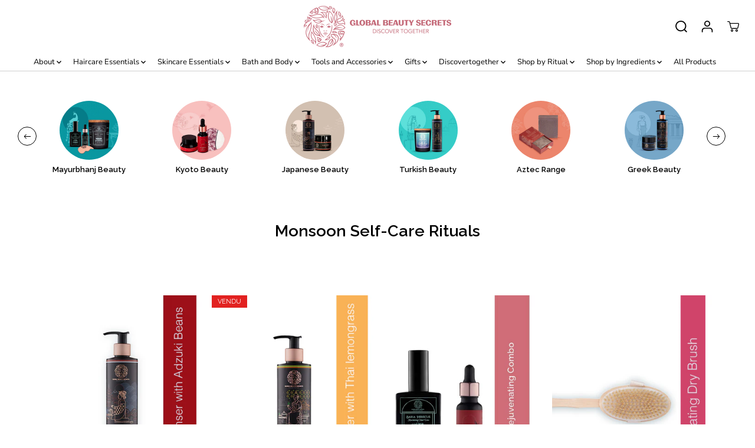

--- FILE ---
content_type: text/html; charset=utf-8
request_url: https://discovergbs.com/fr/collections/monsoon-magic-beauty-rituals
body_size: 46688
content:
<!doctype html>
<html class="no-js" lang="fr">
  <head>
    <meta charset="utf-8">
    <meta http-equiv="X-UA-Compatible" content="IE=edge,chrome=1">
    <meta name="viewport" content="width=device-width,initial-scale=1"><meta property="og:site_name" content="Global Beauty Secrets">
<meta property="og:url" content="https://discovergbs.com/fr/collections/monsoon-magic-beauty-rituals">
<meta property="og:title" content="Monsoon Self-Care Rituals">
<meta property="og:type" content="product.group">
<meta property="og:description" content="The rainy season is a great time to focus on self care and skin health. Here are few heirlooms enriched with exfoliating and rejuvenating natural ingredients to add to your own rituals. ">
<meta property="og:image:width" content="300"/> <meta property="og:image:height" content="300"/><meta property="og:image" content="https://discovergbs.com/cdn/shop/collections/d49819e3-d2d2-4033-9e9d-2f56fbf43824.jpg?v=1616406536&width=300">
<meta property="og:image:secure_url" content="https://discovergbs.com/cdn/shop/collections/d49819e3-d2d2-4033-9e9d-2f56fbf43824.jpg?v=1616406536&width=300"><meta name="twitter:card" content="summary_large_image">
<meta name="twitter:title" content="Monsoon Self-Care Rituals">
<meta name="twitter:description" content="The rainy season is a great time to focus on self care and skin health. Here are few heirlooms enriched with exfoliating and rejuvenating natural ingredients to add to your own rituals. "><link rel="canonical" href="https://discovergbs.com/fr/collections/monsoon-magic-beauty-rituals">
    <link rel="preconnect" href="https://cdn.shopify.com" crossorigin><link rel="icon" type="image/png" href="//discovergbs.com/cdn/shop/files/Favicon.png?crop=center&height=32&v=1613558821&width=32"><link rel="preconnect" href="https://fonts.shopifycdn.com" crossorigin><title>Monsoon Self-Care Rituals</title><meta name="description" content="The rainy season is a great time to focus on self care and skin health. Here are few heirlooms enriched with exfoliating and rejuvenating natural ingredients to add to your own rituals. "><script>window.performance && window.performance.mark && window.performance.mark('shopify.content_for_header.start');</script><meta name="google-site-verification" content="8h4Ehs6-irXaE-AUrsVsHAC-u_UGowYzsIkubQ4cBRg">
<meta name="google-site-verification" content="h-Rkr42c0vfieZ94HRoqPui4KfYxlWCmO9yoCHt1VoY">
<meta id="shopify-digital-wallet" name="shopify-digital-wallet" content="/40679440541/digital_wallets/dialog">
<meta id="in-context-paypal-metadata" data-shop-id="40679440541" data-venmo-supported="false" data-environment="production" data-locale="fr_FR" data-paypal-v4="true" data-currency="INR">
<link rel="alternate" type="application/atom+xml" title="Feed" href="/fr/collections/monsoon-magic-beauty-rituals.atom" />
<link rel="alternate" hreflang="x-default" href="https://discovergbs.com/collections/monsoon-magic-beauty-rituals">
<link rel="alternate" hreflang="en-IN" href="https://discovergbs.com/collections/monsoon-magic-beauty-rituals">
<link rel="alternate" hreflang="es-IN" href="https://discovergbs.com/es/collections/monsoon-magic-beauty-rituals">
<link rel="alternate" hreflang="fr-IN" href="https://discovergbs.com/fr/collections/monsoon-magic-beauty-rituals">
<link rel="alternate" type="application/json+oembed" href="https://discovergbs.com/fr/collections/monsoon-magic-beauty-rituals.oembed">
<script async="async" src="/checkouts/internal/preloads.js?locale=fr-IN"></script>
<script id="shopify-features" type="application/json">{"accessToken":"857a35ebcd43f6a7a15f435a330ec227","betas":["rich-media-storefront-analytics"],"domain":"discovergbs.com","predictiveSearch":true,"shopId":40679440541,"locale":"fr"}</script>
<script>var Shopify = Shopify || {};
Shopify.shop = "discovergbs.myshopify.com";
Shopify.locale = "fr";
Shopify.currency = {"active":"INR","rate":"1.0"};
Shopify.country = "IN";
Shopify.theme = {"name":"gbs-homepage-revamp-2nd-jan","id":175468806432,"schema_name":"Yuva","schema_version":"5.0.0","theme_store_id":1615,"role":"main"};
Shopify.theme.handle = "null";
Shopify.theme.style = {"id":null,"handle":null};
Shopify.cdnHost = "discovergbs.com/cdn";
Shopify.routes = Shopify.routes || {};
Shopify.routes.root = "/fr/";</script>
<script type="module">!function(o){(o.Shopify=o.Shopify||{}).modules=!0}(window);</script>
<script>!function(o){function n(){var o=[];function n(){o.push(Array.prototype.slice.apply(arguments))}return n.q=o,n}var t=o.Shopify=o.Shopify||{};t.loadFeatures=n(),t.autoloadFeatures=n()}(window);</script>
<script id="shop-js-analytics" type="application/json">{"pageType":"collection"}</script>
<script defer="defer" async type="module" src="//discovergbs.com/cdn/shopifycloud/shop-js/modules/v2/client.init-shop-cart-sync_XvpUV7qp.fr.esm.js"></script>
<script defer="defer" async type="module" src="//discovergbs.com/cdn/shopifycloud/shop-js/modules/v2/chunk.common_C2xzKNNs.esm.js"></script>
<script type="module">
  await import("//discovergbs.com/cdn/shopifycloud/shop-js/modules/v2/client.init-shop-cart-sync_XvpUV7qp.fr.esm.js");
await import("//discovergbs.com/cdn/shopifycloud/shop-js/modules/v2/chunk.common_C2xzKNNs.esm.js");

  window.Shopify.SignInWithShop?.initShopCartSync?.({"fedCMEnabled":true,"windoidEnabled":true});

</script>
<script>(function() {
  var isLoaded = false;
  function asyncLoad() {
    if (isLoaded) return;
    isLoaded = true;
    var urls = ["https:\/\/faqs-plus.herokuapp.com\/public\/script-tags\/ef-faq-plus-script.min.js?shop=discovergbs.myshopify.com","\/\/cdn.shopify.com\/proxy\/af82eb7653b3a4c18f63b2c31572b83d13d57c72e9567a4f50a8a9f8e4e2a260\/dev.giftkart.app\/scripts.js?shop=discovergbs.myshopify.com\u0026sp-cache-control=cHVibGljLCBtYXgtYWdlPTkwMA","https:\/\/static.klaviyo.com\/onsite\/js\/SaELnG\/klaviyo.js?company_id=SaELnG\u0026shop=discovergbs.myshopify.com","\/\/cdn.shopify.com\/proxy\/dcd9617dc75867b3d391d552cd85bc17c196102fb1b07ced0f3b38f04c18c188\/bucket.useifsapp.com\/theme-files-min\/js\/ifs-script-tag-min.js?v=2\u0026shop=discovergbs.myshopify.com\u0026sp-cache-control=cHVibGljLCBtYXgtYWdlPTkwMA"];
    for (var i = 0; i < urls.length; i++) {
      var s = document.createElement('script');
      s.type = 'text/javascript';
      s.async = true;
      s.src = urls[i];
      var x = document.getElementsByTagName('script')[0];
      x.parentNode.insertBefore(s, x);
    }
  };
  if(window.attachEvent) {
    window.attachEvent('onload', asyncLoad);
  } else {
    window.addEventListener('load', asyncLoad, false);
  }
})();</script>
<script id="__st">var __st={"a":40679440541,"offset":-18000,"reqid":"bf846dd3-f8cd-4983-85cc-a4461715662c-1768839878","pageurl":"discovergbs.com\/fr\/collections\/monsoon-magic-beauty-rituals","u":"79ea5096d357","p":"collection","rtyp":"collection","rid":201708830877};</script>
<script>window.ShopifyPaypalV4VisibilityTracking = true;</script>
<script id="captcha-bootstrap">!function(){'use strict';const t='contact',e='account',n='new_comment',o=[[t,t],['blogs',n],['comments',n],[t,'customer']],c=[[e,'customer_login'],[e,'guest_login'],[e,'recover_customer_password'],[e,'create_customer']],r=t=>t.map((([t,e])=>`form[action*='/${t}']:not([data-nocaptcha='true']) input[name='form_type'][value='${e}']`)).join(','),a=t=>()=>t?[...document.querySelectorAll(t)].map((t=>t.form)):[];function s(){const t=[...o],e=r(t);return a(e)}const i='password',u='form_key',d=['recaptcha-v3-token','g-recaptcha-response','h-captcha-response',i],f=()=>{try{return window.sessionStorage}catch{return}},m='__shopify_v',_=t=>t.elements[u];function p(t,e,n=!1){try{const o=window.sessionStorage,c=JSON.parse(o.getItem(e)),{data:r}=function(t){const{data:e,action:n}=t;return t[m]||n?{data:e,action:n}:{data:t,action:n}}(c);for(const[e,n]of Object.entries(r))t.elements[e]&&(t.elements[e].value=n);n&&o.removeItem(e)}catch(o){console.error('form repopulation failed',{error:o})}}const l='form_type',E='cptcha';function T(t){t.dataset[E]=!0}const w=window,h=w.document,L='Shopify',v='ce_forms',y='captcha';let A=!1;((t,e)=>{const n=(g='f06e6c50-85a8-45c8-87d0-21a2b65856fe',I='https://cdn.shopify.com/shopifycloud/storefront-forms-hcaptcha/ce_storefront_forms_captcha_hcaptcha.v1.5.2.iife.js',D={infoText:'Protégé par hCaptcha',privacyText:'Confidentialité',termsText:'Conditions'},(t,e,n)=>{const o=w[L][v],c=o.bindForm;if(c)return c(t,g,e,D).then(n);var r;o.q.push([[t,g,e,D],n]),r=I,A||(h.body.append(Object.assign(h.createElement('script'),{id:'captcha-provider',async:!0,src:r})),A=!0)});var g,I,D;w[L]=w[L]||{},w[L][v]=w[L][v]||{},w[L][v].q=[],w[L][y]=w[L][y]||{},w[L][y].protect=function(t,e){n(t,void 0,e),T(t)},Object.freeze(w[L][y]),function(t,e,n,w,h,L){const[v,y,A,g]=function(t,e,n){const i=e?o:[],u=t?c:[],d=[...i,...u],f=r(d),m=r(i),_=r(d.filter((([t,e])=>n.includes(e))));return[a(f),a(m),a(_),s()]}(w,h,L),I=t=>{const e=t.target;return e instanceof HTMLFormElement?e:e&&e.form},D=t=>v().includes(t);t.addEventListener('submit',(t=>{const e=I(t);if(!e)return;const n=D(e)&&!e.dataset.hcaptchaBound&&!e.dataset.recaptchaBound,o=_(e),c=g().includes(e)&&(!o||!o.value);(n||c)&&t.preventDefault(),c&&!n&&(function(t){try{if(!f())return;!function(t){const e=f();if(!e)return;const n=_(t);if(!n)return;const o=n.value;o&&e.removeItem(o)}(t);const e=Array.from(Array(32),(()=>Math.random().toString(36)[2])).join('');!function(t,e){_(t)||t.append(Object.assign(document.createElement('input'),{type:'hidden',name:u})),t.elements[u].value=e}(t,e),function(t,e){const n=f();if(!n)return;const o=[...t.querySelectorAll(`input[type='${i}']`)].map((({name:t})=>t)),c=[...d,...o],r={};for(const[a,s]of new FormData(t).entries())c.includes(a)||(r[a]=s);n.setItem(e,JSON.stringify({[m]:1,action:t.action,data:r}))}(t,e)}catch(e){console.error('failed to persist form',e)}}(e),e.submit())}));const S=(t,e)=>{t&&!t.dataset[E]&&(n(t,e.some((e=>e===t))),T(t))};for(const o of['focusin','change'])t.addEventListener(o,(t=>{const e=I(t);D(e)&&S(e,y())}));const B=e.get('form_key'),M=e.get(l),P=B&&M;t.addEventListener('DOMContentLoaded',(()=>{const t=y();if(P)for(const e of t)e.elements[l].value===M&&p(e,B);[...new Set([...A(),...v().filter((t=>'true'===t.dataset.shopifyCaptcha))])].forEach((e=>S(e,t)))}))}(h,new URLSearchParams(w.location.search),n,t,e,['guest_login'])})(!0,!0)}();</script>
<script integrity="sha256-4kQ18oKyAcykRKYeNunJcIwy7WH5gtpwJnB7kiuLZ1E=" data-source-attribution="shopify.loadfeatures" defer="defer" src="//discovergbs.com/cdn/shopifycloud/storefront/assets/storefront/load_feature-a0a9edcb.js" crossorigin="anonymous"></script>
<script data-source-attribution="shopify.dynamic_checkout.dynamic.init">var Shopify=Shopify||{};Shopify.PaymentButton=Shopify.PaymentButton||{isStorefrontPortableWallets:!0,init:function(){window.Shopify.PaymentButton.init=function(){};var t=document.createElement("script");t.src="https://discovergbs.com/cdn/shopifycloud/portable-wallets/latest/portable-wallets.fr.js",t.type="module",document.head.appendChild(t)}};
</script>
<script data-source-attribution="shopify.dynamic_checkout.buyer_consent">
  function portableWalletsHideBuyerConsent(e){var t=document.getElementById("shopify-buyer-consent"),n=document.getElementById("shopify-subscription-policy-button");t&&n&&(t.classList.add("hidden"),t.setAttribute("aria-hidden","true"),n.removeEventListener("click",e))}function portableWalletsShowBuyerConsent(e){var t=document.getElementById("shopify-buyer-consent"),n=document.getElementById("shopify-subscription-policy-button");t&&n&&(t.classList.remove("hidden"),t.removeAttribute("aria-hidden"),n.addEventListener("click",e))}window.Shopify?.PaymentButton&&(window.Shopify.PaymentButton.hideBuyerConsent=portableWalletsHideBuyerConsent,window.Shopify.PaymentButton.showBuyerConsent=portableWalletsShowBuyerConsent);
</script>
<script data-source-attribution="shopify.dynamic_checkout.cart.bootstrap">document.addEventListener("DOMContentLoaded",(function(){function t(){return document.querySelector("shopify-accelerated-checkout-cart, shopify-accelerated-checkout")}if(t())Shopify.PaymentButton.init();else{new MutationObserver((function(e,n){t()&&(Shopify.PaymentButton.init(),n.disconnect())})).observe(document.body,{childList:!0,subtree:!0})}}));
</script>

<script>window.performance && window.performance.mark && window.performance.mark('shopify.content_for_header.end');</script>
    <script>
      document.documentElement.className = document.documentElement.className.replace('no-js', 'js');
    </script><style>
  /*============= page loader css start ========*/
  .yv-page-loader {
    position: fixed;
    width: 100%;
    height: 100%;
    background-color: rgba(255, 255, 255, 1);
    left: 0;
    top: 0;
    display: flex;
    align-items: center;
    justify-content: center;
    z-index: 99;
    opacity: 0;
    transform: translateY(-100%);
  }

  .page-loading .yv-page-loader {
    opacity: 1;
    transform: translateY(0);
  }

  .yv-page-loader img {
    max-width: 100px;
  }

  /*============= page loader css end ========*/
</style>

<link rel="preload" as="style" href="//discovergbs.com/cdn/shop/t/25/assets/variable.css?v=136329111155981694981759343549">

<link href="//discovergbs.com/cdn/shop/t/25/assets/variable.css?v=136329111155981694981759343549" rel="stylesheet" type="text/css" media="all" />
<link rel="preload" as="style" href="//discovergbs.com/cdn/shop/t/25/assets/common.min.css?v=169539803837089425291735798605">

<link rel="preload" as="style" href="//discovergbs.com/cdn/shop/t/25/assets/header.min.css?v=2390513625661229341735798605">

<link rel="preload" as="style" href="//discovergbs.com/cdn/shop/t/25/assets/footer.min.css?v=162465952653020353941735798605">


<link rel="preload" as="style" href="//discovergbs.com/cdn/shop/t/25/assets/theme.min.css?v=87051817576550032231735798605">

<link rel="preload" as="style" href="//discovergbs.com/cdn/shop/t/25/assets/responsive.min.css?v=152453100291627460951735798605">

<link rel="preload" as="style" href="//discovergbs.com/cdn/shop/t/25/assets/fancybox.min.css?v=82321193459872401151735798605">

<link rel="preload" as="style" href="//discovergbs.com/cdn/shop/t/25/assets/flickity.min.css?v=58391348945399336901735798605">




<link href="//discovergbs.com/cdn/shop/t/25/assets/flickity.min.css?v=58391348945399336901735798605" rel="stylesheet" type="text/css" media="all" />

<link href="//discovergbs.com/cdn/shop/t/25/assets/fancybox.min.css?v=82321193459872401151735798605" rel="stylesheet" type="text/css" media="all" />

<link href="//discovergbs.com/cdn/shop/t/25/assets/common.min.css?v=169539803837089425291735798605" rel="stylesheet" type="text/css" media="all" />

<link href="//discovergbs.com/cdn/shop/t/25/assets/header.min.css?v=2390513625661229341735798605" rel="stylesheet" type="text/css" media="all" />

<link href="//discovergbs.com/cdn/shop/t/25/assets/footer.min.css?v=162465952653020353941735798605" rel="stylesheet" type="text/css" media="all" />

<link href="//discovergbs.com/cdn/shop/t/25/assets/theme.min.css?v=87051817576550032231735798605" rel="stylesheet" type="text/css" media="all" />

<link href="//discovergbs.com/cdn/shop/t/25/assets/responsive.min.css?v=152453100291627460951735798605" rel="stylesheet" type="text/css" media="all" />

<link href="//discovergbs.com/cdn/shop/t/25/assets/custom.css?v=129992817380295362011737353477" rel="stylesheet" type="text/css" media="all" />





<link rel="stylesheet" href="//discovergbs.com/cdn/shop/t/25/assets/nouislider.min.css?v=37059483690359527951735798605" />

<link rel="stylesheet" href="https://cdnjs.cloudflare.com/ajax/libs/OwlCarousel2/2.3.4/assets/owl.carousel.min.css" integrity="sha512-tS3S5qG0BlhnQROyJXvNjeEM4UpMXHrQfTGmbQ1gKmelCxlSEBUaxhRBj/EFTzpbP4RVSrpEikbmdJobCvhE3g==" crossorigin="anonymous" referrerpolicy="no-referrer" />
<script>       
  var focusElement = '';
  var productSlider;
  var productThumbSlider; 
  
    const moneyFormat = `<span class='money'>₹{{amount}}</span>`;
    const moneyFormatWithoutCurrency = `<span class='money'>{{amount}}</span>`;
    
  const freeShippingBarText = ``;
  const freeShippingBarSuccessText = ``;
  const shopCurrency = `INR`;
  const freeShippingBarAmount = 0;const freeShippingBarStatus = false;const addToCartText = 'Ajouter au panier';
  const preorderText = 'Précommande';
  const preorderStatus = true;
  const soldOutText = 'Vendu';
  const saleText = 'Vente';
  const saleOffText = 'Off';
  const regularPriceText = 'Prix normal';
  const comparePriceText = 'Prix de vente'; 
  const savedPriceText = 'Vous avez sauvé';
  const unitPriceText = 'Prix unitaire';
  const priceVariText = 'De [[price]]';
  const cartTitleLabel = 'Votre panier';
  const errorLabel = 'Erreur';
  const notAvailableLabel = 'Nous ne livrons pas à cette destination.';
  const variantStyle = 'swatch';
  const pickUpAvialabiliyHeading = 'Disponibilité du ramassage';
  const productGridContentAlignment = 'text-left';
  const unavailableText = 'Indisponible';
  const oneTimePurchaseText = 'Achat unique';
  const showSavedAmount = true;
  const savedAmountStyle = 'currency';
  const quickViewHeading = 'Vue d&#39;ensemble';
  const searchPageResults = true;
  const searchArticleResults = true;
  const searchDrawerProductHead = 'Produits';
  const searchDrawerArticleHead = 'Des articles';
  const searchDrawerPageHead = 'Pages';
  const searchAllResultText = 'Voir tous les résultats';
  const searchRecentTitleText = 'Recherche récente';
  const searchNoResultText = 'Aucun résultat trouvé.';
  const searchForText = 'Rechercher';
  const searchResultText = 'Résultats';
  const searchNoSuggestionText = 'Aucune suggestion trouvée.';
  const searchProductImageHeight = 'image-portrait';
  const searchArticleImageHeight = 'image-aspect';
  const showMoreText = 'Afficher plus';
  const showLessText = 'Afficher moins';
  const readMoreText = 'Lire la suite';
  const animationStatus = false;
  const rootUrl = '/fr';
  const cartUrl = '/fr/cart.js';
  const mainCartUrl = '/fr/cart';
  const cartStatusEmpty = `Votre panier est vide.`;
  const cartStatusNotEmpty = `Votre panier contient déjà des articles.`;var emptyCartStatus = true;const cartAdd = '/fr/cart/add';
  const cartAddUrl = '/fr/cart/add.js';
  const cartUpdateUrl = '/fr/cart/update.js';
  const cartChangeUrl = '/fr/cart/change.js';
  const cartClearUrl = '/fr/cart/clear.js';
  const cartChangeError = "Vous ne pouvez ajouter que [qty] de cet article dans votre panier.";
  const productRecommendationUrl = '/fr/recommendations/products';
  const googleMapApiKey = '';
  const searchUrl = '/fr/search';
  const preLoadLoadGif = `<div class="yv_load">
          <svg xmlns="http://www.w3.org/2000/svg" xmlns:xlink="http://www.w3.org/1999/xlink"
               style="margin: auto; display: block; shape-rendering: auto;"
               width="200px" height="200px" viewBox="0 0 100 100" preserveAspectRatio="xMidYMid" class="svg-loader" >
            <circle cx="50" cy="50" fill="none" stroke="#dddddd" stroke-width="6" r="35" stroke-dasharray="164.93361431346415 56.97787143782138">
              <animateTransform attributeName="transform" type="rotate" repeatCount="indefinite" dur="1s" values="0 50 50;360 50 50" keyTimes="0;1"/>
            </circle>
          </svg>
    </div>`;
  const noImage = `<svg class="placeholder-svg" xmlns="http://www.w3.org/2000/svg" viewBox="0 0 525.5 525.5"><path d="M324.5 212.7H203c-1.6 0-2.8 1.3-2.8 2.8V308c0 1.6 1.3 2.8 2.8 2.8h121.6c1.6 0 2.8-1.3 2.8-2.8v-92.5c0-1.6-1.3-2.8-2.9-2.8zm1.1 95.3c0 .6-.5 1.1-1.1 1.1H203c-.6 0-1.1-.5-1.1-1.1v-92.5c0-.6.5-1.1 1.1-1.1h121.6c.6 0 1.1.5 1.1 1.1V308z"/><path d="M210.4 299.5H240v.1s.1 0 .2-.1h75.2v-76.2h-105v76.2zm1.8-7.2l20-20c1.6-1.6 3.8-2.5 6.1-2.5s4.5.9 6.1 2.5l1.5 1.5 16.8 16.8c-12.9 3.3-20.7 6.3-22.8 7.2h-27.7v-5.5zm101.5-10.1c-20.1 1.7-36.7 4.8-49.1 7.9l-16.9-16.9 26.3-26.3c1.6-1.6 3.8-2.5 6.1-2.5s4.5.9 6.1 2.5l27.5 27.5v7.8zm-68.9 15.5c9.7-3.5 33.9-10.9 68.9-13.8v13.8h-68.9zm68.9-72.7v46.8l-26.2-26.2c-1.9-1.9-4.5-3-7.3-3s-5.4 1.1-7.3 3l-26.3 26.3-.9-.9c-1.9-1.9-4.5-3-7.3-3s-5.4 1.1-7.3 3l-18.8 18.8V225h101.4z"/><path d="M232.8 254c4.6 0 8.3-3.7 8.3-8.3s-3.7-8.3-8.3-8.3-8.3 3.7-8.3 8.3 3.7 8.3 8.3 8.3zm0-14.9c3.6 0 6.6 2.9 6.6 6.6s-2.9 6.6-6.6 6.6-6.6-2.9-6.6-6.6 3-6.6 6.6-6.6z"/></svg>`;
  const noProductImage = `<svg class="placeholder-svg" xmlns="http://www.w3.org/2000/svg" viewBox="0 0 525.5 525.5"><path d="M375.5 345.2c0-.1 0-.1 0 0 0-.1 0-.1 0 0-1.1-2.9-2.3-5.5-3.4-7.8-1.4-4.7-2.4-13.8-.5-19.8 3.4-10.6 3.6-40.6 1.2-54.5-2.3-14-12.3-29.8-18.5-36.9-5.3-6.2-12.8-14.9-15.4-17.9 8.6-5.6 13.3-13.3 14-23 0-.3 0-.6.1-.8.4-4.1-.6-9.9-3.9-13.5-2.1-2.3-4.8-3.5-8-3.5h-54.9c-.8-7.1-3-13-5.2-17.5-6.8-13.9-12.5-16.5-21.2-16.5h-.7c-8.7 0-14.4 2.5-21.2 16.5-2.2 4.5-4.4 10.4-5.2 17.5h-48.5c-3.2 0-5.9 1.2-8 3.5-3.2 3.6-4.3 9.3-3.9 13.5 0 .2 0 .5.1.8.7 9.8 5.4 17.4 14 23-2.6 3.1-10.1 11.7-15.4 17.9-6.1 7.2-16.1 22.9-18.5 36.9-2.2 13.3-1.2 47.4 1 54.9 1.1 3.8 1.4 14.5-.2 19.4-1.2 2.4-2.3 5-3.4 7.9-4.4 11.6-6.2 26.3-5 32.6 1.8 9.9 16.5 14.4 29.4 14.4h176.8c12.9 0 27.6-4.5 29.4-14.4 1.2-6.5-.5-21.1-5-32.7zm-97.7-178c.3-3.2.8-10.6-.2-18 2.4 4.3 5 10.5 5.9 18h-5.7zm-36.3-17.9c-1 7.4-.5 14.8-.2 18h-5.7c.9-7.5 3.5-13.7 5.9-18zm4.5-6.9c0-.1.1-.2.1-.4 4.4-5.3 8.4-5.8 13.1-5.8h.7c4.7 0 8.7.6 13.1 5.8 0 .1 0 .2.1.4 3.2 8.9 2.2 21.2 1.8 25h-30.7c-.4-3.8-1.3-16.1 1.8-25zm-70.7 42.5c0-.3 0-.6-.1-.9-.3-3.4.5-8.4 3.1-11.3 1-1.1 2.1-1.7 3.4-2.1l-.6.6c-2.8 3.1-3.7 8.1-3.3 11.6 0 .2 0 .5.1.8.3 3.5.9 11.7 10.6 18.8.3.2.8.2 1-.2.2-.3.2-.8-.2-1-9.2-6.7-9.8-14.4-10-17.7 0-.3 0-.6-.1-.8-.3-3.2.5-7.7 3-10.5.8-.8 1.7-1.5 2.6-1.9h155.7c1 .4 1.9 1.1 2.6 1.9 2.5 2.8 3.3 7.3 3 10.5 0 .2 0 .5-.1.8-.3 3.6-1 13.1-13.8 20.1-.3.2-.5.6-.3 1 .1.2.4.4.6.4.1 0 .2 0 .3-.1 13.5-7.5 14.3-17.5 14.6-21.3 0-.3 0-.5.1-.8.4-3.5-.5-8.5-3.3-11.6l-.6-.6c1.3.4 2.5 1.1 3.4 2.1 2.6 2.9 3.5 7.9 3.1 11.3 0 .3 0 .6-.1.9-1.5 20.9-23.6 31.4-65.5 31.4h-43.8c-41.8 0-63.9-10.5-65.4-31.4zm91 89.1h-7c0-1.5 0-3-.1-4.2-.2-12.5-2.2-31.1-2.7-35.1h3.6c.8 0 1.4-.6 1.4-1.4v-14.1h2.4v14.1c0 .8.6 1.4 1.4 1.4h3.7c-.4 3.9-2.4 22.6-2.7 35.1v4.2zm65.3 11.9h-16.8c-.4 0-.7.3-.7.7 0 .4.3.7.7.7h16.8v2.8h-62.2c0-.9-.1-1.9-.1-2.8h33.9c.4 0 .7-.3.7-.7 0-.4-.3-.7-.7-.7h-33.9c-.1-3.2-.1-6.3-.1-9h62.5v9zm-12.5 24.4h-6.3l.2-1.6h5.9l.2 1.6zm-5.8-4.5l1.6-12.3h2l1.6 12.3h-5.2zm-57-19.9h-62.4v-9h62.5c0 2.7 0 5.8-.1 9zm-62.4 1.4h62.4c0 .9-.1 1.8-.1 2.8H194v-2.8zm65.2 0h7.3c0 .9.1 1.8.1 2.8H259c.1-.9.1-1.8.1-2.8zm7.2-1.4h-7.2c.1-3.2.1-6.3.1-9h7c0 2.7 0 5.8.1 9zm-7.7-66.7v6.8h-9v-6.8h9zm-8.9 8.3h9v.7h-9v-.7zm0 2.1h9v2.3h-9v-2.3zm26-1.4h-9v-.7h9v.7zm-9 3.7v-2.3h9v2.3h-9zm9-5.9h-9v-6.8h9v6.8zm-119.3 91.1c-2.1-7.1-3-40.9-.9-53.6 2.2-13.5 11.9-28.6 17.8-35.6 5.6-6.5 13.5-15.7 15.7-18.3 11.4 6.4 28.7 9.6 51.8 9.6h6v14.1c0 .8.6 1.4 1.4 1.4h5.4c.3 3.1 2.4 22.4 2.7 35.1 0 1.2.1 2.6.1 4.2h-63.9c-.8 0-1.4.6-1.4 1.4v16.1c0 .8.6 1.4 1.4 1.4H256c-.8 11.8-2.8 24.7-8 33.3-2.6 4.4-4.9 8.5-6.9 12.2-.4.7-.1 1.6.6 1.9.2.1.4.2.6.2.5 0 1-.3 1.3-.8 1.9-3.7 4.2-7.7 6.8-12.1 5.4-9.1 7.6-22.5 8.4-34.7h7.8c.7 11.2 2.6 23.5 7.1 32.4.2.5.8.8 1.3.8.2 0 .4 0 .6-.2.7-.4 1-1.2.6-1.9-4.3-8.5-6.1-20.3-6.8-31.1H312l-2.4 18.6c-.1.4.1.8.3 1.1.3.3.7.5 1.1.5h9.6c.4 0 .8-.2 1.1-.5.3-.3.4-.7.3-1.1l-2.4-18.6H333c.8 0 1.4-.6 1.4-1.4v-16.1c0-.8-.6-1.4-1.4-1.4h-63.9c0-1.5 0-2.9.1-4.2.2-12.7 2.3-32 2.7-35.1h5.2c.8 0 1.4-.6 1.4-1.4v-14.1h6.2c23.1 0 40.4-3.2 51.8-9.6 2.3 2.6 10.1 11.8 15.7 18.3 5.9 6.9 15.6 22.1 17.8 35.6 2.2 13.4 2 43.2-1.1 53.1-1.2 3.9-1.4 8.7-1 13-1.7-2.8-2.9-4.4-3-4.6-.2-.3-.6-.5-.9-.6h-.5c-.2 0-.4.1-.5.2-.6.5-.8 1.4-.3 2 0 0 .2.3.5.8 1.4 2.1 5.6 8.4 8.9 16.7h-42.9v-43.8c0-.8-.6-1.4-1.4-1.4s-1.4.6-1.4 1.4v44.9c0 .1-.1.2-.1.3 0 .1 0 .2.1.3v9c-1.1 2-3.9 3.7-10.5 3.7h-7.5c-.4 0-.7.3-.7.7 0 .4.3.7.7.7h7.5c5 0 8.5-.9 10.5-2.8-.1 3.1-1.5 6.5-10.5 6.5H210.4c-9 0-10.5-3.4-10.5-6.5 2 1.9 5.5 2.8 10.5 2.8h67.4c.4 0 .7-.3.7-.7 0-.4-.3-.7-.7-.7h-67.4c-6.7 0-9.4-1.7-10.5-3.7v-54.5c0-.8-.6-1.4-1.4-1.4s-1.4.6-1.4 1.4v43.8h-43.6c4.2-10.2 9.4-17.4 9.5-17.5.5-.6.3-1.5-.3-2s-1.5-.3-2 .3c-.1.2-1.4 2-3.2 5 .1-4.9-.4-10.2-1.1-12.8zm221.4 60.2c-1.5 8.3-14.9 12-26.6 12H174.4c-11.8 0-25.1-3.8-26.6-12-1-5.7.6-19.3 4.6-30.2H197v9.8c0 6.4 4.5 9.7 13.4 9.7h105.4c8.9 0 13.4-3.3 13.4-9.7v-9.8h44c4 10.9 5.6 24.5 4.6 30.2z"/><path d="M286.1 359.3c0 .4.3.7.7.7h14.7c.4 0 .7-.3.7-.7 0-.4-.3-.7-.7-.7h-14.7c-.3 0-.7.3-.7.7zm5.3-145.6c13.5-.5 24.7-2.3 33.5-5.3.4-.1.6-.5.4-.9-.1-.4-.5-.6-.9-.4-8.6 3-19.7 4.7-33 5.2-.4 0-.7.3-.7.7 0 .4.3.7.7.7zm-11.3.1c.4 0 .7-.3.7-.7 0-.4-.3-.7-.7-.7H242c-19.9 0-35.3-2.5-45.9-7.4-.4-.2-.8 0-.9.3-.2.4 0 .8.3.9 10.8 5 26.4 7.5 46.5 7.5h38.1zm-7.2 116.9c.4.1.9.1 1.4.1 1.7 0 3.4-.7 4.7-1.9 1.4-1.4 1.9-3.2 1.5-5-.2-.8-.9-1.2-1.7-1.1-.8.2-1.2.9-1.1 1.7.3 1.2-.4 2-.7 2.4-.9.9-2.2 1.3-3.4 1-.8-.2-1.5.3-1.7 1.1s.2 1.5 1 1.7z"/><path d="M275.5 331.6c-.8 0-1.4.6-1.5 1.4 0 .8.6 1.4 1.4 1.5h.3c3.6 0 7-2.8 7.7-6.3.2-.8-.4-1.5-1.1-1.7-.8-.2-1.5.4-1.7 1.1-.4 2.3-2.8 4.2-5.1 4zm5.4 1.6c-.6.5-.6 1.4-.1 2 1.1 1.3 2.5 2.2 4.2 2.8.2.1.3.1.5.1.6 0 1.1-.3 1.3-.9.3-.7-.1-1.6-.8-1.8-1.2-.5-2.2-1.2-3-2.1-.6-.6-1.5-.6-2.1-.1zm-38.2 12.7c.5 0 .9 0 1.4-.1.8-.2 1.3-.9 1.1-1.7-.2-.8-.9-1.3-1.7-1.1-1.2.3-2.5-.1-3.4-1-.4-.4-1-1.2-.8-2.4.2-.8-.3-1.5-1.1-1.7-.8-.2-1.5.3-1.7 1.1-.4 1.8.1 3.7 1.5 5 1.2 1.2 2.9 1.9 4.7 1.9z"/><path d="M241.2 349.6h.3c.8 0 1.4-.7 1.4-1.5s-.7-1.4-1.5-1.4c-2.3.1-4.6-1.7-5.1-4-.2-.8-.9-1.3-1.7-1.1-.8.2-1.3.9-1.1 1.7.7 3.5 4.1 6.3 7.7 6.3zm-9.7 3.6c.2 0 .3 0 .5-.1 1.6-.6 3-1.6 4.2-2.8.5-.6.5-1.5-.1-2s-1.5-.5-2 .1c-.8.9-1.8 1.6-3 2.1-.7.3-1.1 1.1-.8 1.8 0 .6.6.9 1.2.9z"/></svg>`;
  const noResultFound = `<div class="nodatafound_wrapper">
  <div class="nodatafound_box">
    <svg width="113" height="112" viewBox="0 0 113 112" fill="none" xmlns="http://www.w3.org/2000/svg">
      <path opacity="0.6" d="M54.7148 112C84.5491 112 108.715 87.8144 108.715 58C108.715 28.1856 84.5292 4 54.7148 4C24.9005 4 0.714844 28.1459 0.714844 57.9602C0.714844 87.7746 24.9005 112 54.7148 112Z" fill="#DFDFDF"/>
      <path d="M83.8909 16H23.5188C19.7455 16 16.7148 19.1593 16.7148 23H90.7148C90.6948 19.118 87.6641 16 83.8909 16Z" fill="#D9D9D9"/>
      <path d="M16.755 23H90.7148V78.6662C90.7148 81.1631 89.7119 83.5213 87.9466 85.2652C86.1814 87.0091 83.7542 88 81.2668 88H26.1629C23.6354 88 21.2483 87.0091 19.4831 85.2652C17.7178 83.5213 16.7148 81.1235 16.7148 78.6662V23H16.755Z" fill="white"/>
      <path d="M29.4578 57.3904H3.75461C1.69756 57.3904 0 59.0472 0 61.1432V97.8931C0 99.9492 1.65762 101.646 3.75461 101.646H29.4578C31.5148 101.646 33.2124 99.9891 33.2124 97.8931V61.1432C33.1724 59.0672 31.5148 57.3904 29.4578 57.3904Z" fill="white"/>
      <path d="M102.632 0H74.233C72.895 0 71.8564 1.07794 71.8564 2.37546V15.71C71.8564 17.0475 72.9349 18.0855 74.233 18.0855H102.632C103.97 18.0855 105.009 17.0075 105.009 15.71V2.39543C105.049 1.07794 103.97 0 102.632 0Z" fill="white"/>
      <path d="M26.5358 76H6.89339C6.24519 76 5.71484 76.45 5.71484 77C5.71484 77.55 6.24519 78 6.89339 78H26.5358C27.184 78 27.7143 77.55 27.7143 77C27.734 76.45 27.184 76 26.5358 76Z" fill="#DFDFDF"/>
      <path d="M26.5273 93H6.90186C6.249 93 5.71484 93.4407 5.71484 94C5.71484 94.5593 6.249 95 6.90186 95H26.5273C27.1802 95 27.7143 94.5593 27.7143 94C27.7341 93.4576 27.1802 93 26.5273 93Z" fill="#D9D9D9"/>
      <path d="M26.5273 84H6.90186C6.249 84 5.71484 84.4407 5.71484 85C5.71484 85.5593 6.249 86 6.90186 86H26.5273C27.1802 86 27.7143 85.5593 27.7143 85C27.7341 84.4576 27.1802 84 26.5273 84Z" fill="#D9D9D9"/>
      <path d="M14.2565 63H8.17318C6.81901 63 5.71484 64 5.71484 65.2264V66.7736C5.71484 68 6.81901 69 8.17318 69H14.2565C15.6107 69 16.7148 68 16.7148 66.7736V65.2264C16.7148 64 15.6107 63 14.2565 63Z" fill="#DFDFDF"/>
      <path d="M78.7148 12C80.367 12 81.7148 10.6522 81.7148 9C81.7148 7.34783 80.367 6 78.7148 6C77.0627 6 75.7148 7.34783 75.7148 9C75.7148 10.6522 77.0409 12 78.7148 12Z" fill="#D9D9D9"/>
      <path d="M88.7149 12C90.367 12 91.7148 10.6522 91.7148 9C91.7148 7.34783 90.367 6 88.7149 6C87.0627 6 85.7148 7.34783 85.7148 9C85.7366 10.6522 87.0409 12 88.7149 12Z" fill="#D9D9D9"/>
      <path d="M98.7148 12C100.367 12 101.715 10.6522 101.715 9C101.715 7.34783 100.367 6 98.7148 6C97.0627 6 95.7148 7.34783 95.7148 9C95.7366 10.6522 97.0409 12 98.7148 12Z" fill="#D9D9D9"/>
      <path d="M69.2148 89C82.7334 89 93.7148 78.0186 93.7148 64.5C93.7148 50.9814 82.7334 40 69.2148 40C55.6962 40 44.7148 50.9814 44.7148 64.5C44.7347 78.0186 55.6764 89 69.2148 89Z" fill="url(#paint0_linear_13_189)" fill-opacity="0.2"/>
      <path d="M72.4826 64.9903L76.1675 61.3204C76.5184 60.9515 76.6939 60.466 76.6939 59.9806C76.6939 59.4757 76.4989 59.0097 76.1285 58.6408C75.758 58.2718 75.2901 58.0971 74.7832 58.0777C74.2763 58.0777 73.7889 58.2718 73.438 58.6019L69.7531 62.2719L66.0682 58.6019C65.8928 58.4078 65.6783 58.2718 65.4444 58.1553C65.2104 58.0388 64.9569 58 64.684 58C64.4305 58 64.1576 58.0388 63.9236 58.1359C63.6897 58.233 63.4752 58.3689 63.2802 58.5631C63.0853 58.7573 62.9488 58.9515 62.8513 59.2039C62.7538 59.4369 62.7148 59.6893 62.7148 59.9612C62.7148 60.2136 62.7733 60.4854 62.8708 60.7185C62.9878 60.9515 63.1243 61.165 63.3192 61.3398L67.0041 65.0097L63.3777 68.6602C63.1828 68.8349 63.0463 69.0485 62.9293 69.2816C62.8123 69.5146 62.7733 69.767 62.7733 70.0388C62.7733 70.2913 62.8123 70.5631 62.9098 70.7961C63.0073 71.0291 63.1438 71.2427 63.3387 71.4369C63.5337 71.6311 63.7287 71.767 63.9821 71.8641C64.2161 71.9612 64.4695 72 64.7425 72C64.9959 72 65.2689 71.9417 65.5029 71.8447C65.7368 71.7282 65.9513 71.5922 66.1267 71.3981L69.8116 67.7282L73.4964 71.3981C73.8669 71.7282 74.3543 71.9029 74.8417 71.8641C75.3291 71.8447 75.797 71.6505 76.148 71.301C76.4989 70.9515 76.6939 70.4854 76.7134 70C76.7329 69.5146 76.5574 69.0485 76.226 68.6602L72.4826 64.9903Z" fill="#CCCCCC"/>
      <path d="M10.7007 4.74272C10.9516 3.75243 12.4781 3.75243 12.729 4.74272L13.5864 8.0631C13.6909 8.41262 13.9628 8.68447 14.3392 8.76213L17.915 9.55825C18.9815 9.79126 18.9815 11.2087 17.915 11.4417L14.3392 12.2379C13.9628 12.3349 13.67 12.5874 13.5864 12.9369L12.729 16.2573C12.4781 17.2476 10.9516 17.2476 10.7007 16.2573L9.8433 12.9369C9.73875 12.5874 9.46689 12.3155 9.09049 12.2379L5.51469 11.4417C4.44823 11.2087 4.44823 9.79126 5.51469 9.55825L9.09049 8.76213C9.46689 8.66505 9.75966 8.41262 9.8433 8.0631L10.7007 4.74272Z" fill="#D9D9D9"/>
      <path fill-rule="evenodd" clip-rule="evenodd" d="M52.7148 4.93104C53.6459 4.93104 54.4321 4.27586 54.4321 3.5C54.4321 2.72414 53.6459 2.06897 52.7148 2.06897C51.7838 2.06897 50.9976 2.72414 50.9976 3.5C50.9976 4.27586 51.7424 4.93104 52.7148 4.93104ZM52.7148 6C54.37 6 55.7148 4.87931 55.7148 3.5C55.7148 2.12069 54.37 1 52.7148 1C51.0597 1 49.7148 2.12069 49.7148 3.5C49.7148 4.87931 51.0597 6 52.7148 6Z" fill="#D9D9D9"/>
      <path fill-rule="evenodd" clip-rule="evenodd" d="M107.715 29.7172C108.646 29.7172 109.432 28.931 109.432 28C109.432 27.069 108.646 26.2828 107.715 26.2828C106.784 26.2828 105.998 27.069 105.998 28C105.998 28.931 106.784 29.7172 107.715 29.7172ZM107.715 31C109.37 31 110.715 29.6552 110.715 28C110.715 26.3448 109.37 25 107.715 25C106.06 25 104.715 26.3448 104.715 28C104.715 29.6552 106.06 31 107.715 31Z" fill="#D9D9D9"/>
      <path d="M90.7786 78L83.7148 85.5391L103.651 103L110.715 95.4609L90.7786 78Z" fill="#D9D9D9"/>
      <path fill-rule="evenodd" clip-rule="evenodd" d="M98.7148 65C98.7148 81.0206 85.5116 94 69.2148 94C52.9181 94 39.7148 81.0206 39.7148 65C39.7148 48.9794 52.9181 36 69.2148 36C85.5116 36 98.7148 48.9794 98.7148 65ZM94.1857 65C94.1857 78.5559 82.9842 89.5675 69.1946 89.5675C55.405 89.5675 44.2035 78.5559 44.2035 65C44.2035 51.4441 55.405 40.4325 69.1946 40.4325C83.0246 40.4524 94.1857 51.4441 94.1857 65Z" fill="#D9D9D9"/>
      <path d="M103 102.701L110.163 95L111.25 95.9576C112.297 96.8953 112.933 98.1521 112.995 99.5486C113.056 100.945 112.564 102.262 111.62 103.299C110.655 104.317 109.362 104.935 107.926 104.995C106.489 105.055 105.134 104.576 104.067 103.658L103 102.701Z" fill="#D9D9D9"/>
      <defs>
        <linearGradient id="paint0_linear_13_189" x1="60.9937" y1="43.1766" x2="85.6663" y2="107.203" gradientUnits="userSpaceOnUse">
          <stop stop-color="white"/>
          <stop offset="1" stop-color="white"/>
        </linearGradient>
      </defs>
    </svg><h5>No  Found</h5></div>
</div>`;
  const cartDrawerEnable = true;
  var cartItemsCount = 0;
  const browserNotificationStatus = true;
  const browserNotificationBg = '#ffffff';
  const browserNotificationText = '#000000';
  
  const browserNotificationShape = 'rectangle';
  

</script>

<script src="//discovergbs.com/cdn/shop/t/25/assets/custom.js?v=113626097653452382231735798605" defer></script>
<script src="//discovergbs.com/cdn/shop/t/25/assets/cookies.min.js?v=122995936109649284831735798605" defer></script>
<script src="//discovergbs.com/cdn/shop/t/25/assets/flickity.min.js?v=174334796353110676611735798605" defer></script>

<script src="//discovergbs.com/cdn/shop/t/25/assets/common.min.js?v=116912285536140872311735798605" defer></script>
<script src="//discovergbs.com/cdn/shop/t/25/assets/modernizr.min.js?v=108850953235252822071735798605" defer></script>
<script src="//discovergbs.com/cdn/shop/t/25/assets/lazysizes.min.js?v=166473712726788881691735798605" defer></script>

  <script src="//discovergbs.com/cdn/shop/t/25/assets/nouislider.min.js?v=102832706716492157451735798605" defer></script>
  <script src="//discovergbs.com/cdn/shop/t/25/assets/filters.min.js?v=94419529668508156351735798605" defer></script>

<script src="//discovergbs.com/cdn/shop/t/25/assets/cart-ajax.min.js?v=46492143400908485791735798605" defer></script>
<script src="https://ajax.googleapis.com/ajax/libs/jquery/3.6.4/jquery.min.js"></script>

<script src="https://cdnjs.cloudflare.com/ajax/libs/OwlCarousel2/2.3.4/owl.carousel.min.js" integrity="sha512-bPs7Ae6pVvhOSiIcyUClR7/q2OAsRiovw4vAkX+zJbw3ShAeeqezq50RIIcIURq7Oa20rW2n2q+fyXBNcU9lrw==" crossorigin="anonymous" referrerpolicy="no-referrer"></script><script>
$(document).ready(function() {
  $('.yv-dropdown-detail').hover(
    function() {
      $(this).addClass('open');
      $(this).attr('open', '');
    },
    function() {
      $(this).removeClass('open');
      $(this).removeAttr('open');
    }
  );
});
</script>
<script src="https://cdn.shopify.com/extensions/019bb1eb-3017-7eaa-b546-f7de9ed1564f/my-app-527/assets/productReview.js" type="text/javascript" defer="defer"></script>
<link href="https://cdn.shopify.com/extensions/019bb1eb-3017-7eaa-b546-f7de9ed1564f/my-app-527/assets/frontend.css" rel="stylesheet" type="text/css" media="all">
<link href="https://monorail-edge.shopifysvc.com" rel="dns-prefetch">
<script>(function(){if ("sendBeacon" in navigator && "performance" in window) {try {var session_token_from_headers = performance.getEntriesByType('navigation')[0].serverTiming.find(x => x.name == '_s').description;} catch {var session_token_from_headers = undefined;}var session_cookie_matches = document.cookie.match(/_shopify_s=([^;]*)/);var session_token_from_cookie = session_cookie_matches && session_cookie_matches.length === 2 ? session_cookie_matches[1] : "";var session_token = session_token_from_headers || session_token_from_cookie || "";function handle_abandonment_event(e) {var entries = performance.getEntries().filter(function(entry) {return /monorail-edge.shopifysvc.com/.test(entry.name);});if (!window.abandonment_tracked && entries.length === 0) {window.abandonment_tracked = true;var currentMs = Date.now();var navigation_start = performance.timing.navigationStart;var payload = {shop_id: 40679440541,url: window.location.href,navigation_start,duration: currentMs - navigation_start,session_token,page_type: "collection"};window.navigator.sendBeacon("https://monorail-edge.shopifysvc.com/v1/produce", JSON.stringify({schema_id: "online_store_buyer_site_abandonment/1.1",payload: payload,metadata: {event_created_at_ms: currentMs,event_sent_at_ms: currentMs}}));}}window.addEventListener('pagehide', handle_abandonment_event);}}());</script>
<script id="web-pixels-manager-setup">(function e(e,d,r,n,o){if(void 0===o&&(o={}),!Boolean(null===(a=null===(i=window.Shopify)||void 0===i?void 0:i.analytics)||void 0===a?void 0:a.replayQueue)){var i,a;window.Shopify=window.Shopify||{};var t=window.Shopify;t.analytics=t.analytics||{};var s=t.analytics;s.replayQueue=[],s.publish=function(e,d,r){return s.replayQueue.push([e,d,r]),!0};try{self.performance.mark("wpm:start")}catch(e){}var l=function(){var e={modern:/Edge?\/(1{2}[4-9]|1[2-9]\d|[2-9]\d{2}|\d{4,})\.\d+(\.\d+|)|Firefox\/(1{2}[4-9]|1[2-9]\d|[2-9]\d{2}|\d{4,})\.\d+(\.\d+|)|Chrom(ium|e)\/(9{2}|\d{3,})\.\d+(\.\d+|)|(Maci|X1{2}).+ Version\/(15\.\d+|(1[6-9]|[2-9]\d|\d{3,})\.\d+)([,.]\d+|)( \(\w+\)|)( Mobile\/\w+|) Safari\/|Chrome.+OPR\/(9{2}|\d{3,})\.\d+\.\d+|(CPU[ +]OS|iPhone[ +]OS|CPU[ +]iPhone|CPU IPhone OS|CPU iPad OS)[ +]+(15[._]\d+|(1[6-9]|[2-9]\d|\d{3,})[._]\d+)([._]\d+|)|Android:?[ /-](13[3-9]|1[4-9]\d|[2-9]\d{2}|\d{4,})(\.\d+|)(\.\d+|)|Android.+Firefox\/(13[5-9]|1[4-9]\d|[2-9]\d{2}|\d{4,})\.\d+(\.\d+|)|Android.+Chrom(ium|e)\/(13[3-9]|1[4-9]\d|[2-9]\d{2}|\d{4,})\.\d+(\.\d+|)|SamsungBrowser\/([2-9]\d|\d{3,})\.\d+/,legacy:/Edge?\/(1[6-9]|[2-9]\d|\d{3,})\.\d+(\.\d+|)|Firefox\/(5[4-9]|[6-9]\d|\d{3,})\.\d+(\.\d+|)|Chrom(ium|e)\/(5[1-9]|[6-9]\d|\d{3,})\.\d+(\.\d+|)([\d.]+$|.*Safari\/(?![\d.]+ Edge\/[\d.]+$))|(Maci|X1{2}).+ Version\/(10\.\d+|(1[1-9]|[2-9]\d|\d{3,})\.\d+)([,.]\d+|)( \(\w+\)|)( Mobile\/\w+|) Safari\/|Chrome.+OPR\/(3[89]|[4-9]\d|\d{3,})\.\d+\.\d+|(CPU[ +]OS|iPhone[ +]OS|CPU[ +]iPhone|CPU IPhone OS|CPU iPad OS)[ +]+(10[._]\d+|(1[1-9]|[2-9]\d|\d{3,})[._]\d+)([._]\d+|)|Android:?[ /-](13[3-9]|1[4-9]\d|[2-9]\d{2}|\d{4,})(\.\d+|)(\.\d+|)|Mobile Safari.+OPR\/([89]\d|\d{3,})\.\d+\.\d+|Android.+Firefox\/(13[5-9]|1[4-9]\d|[2-9]\d{2}|\d{4,})\.\d+(\.\d+|)|Android.+Chrom(ium|e)\/(13[3-9]|1[4-9]\d|[2-9]\d{2}|\d{4,})\.\d+(\.\d+|)|Android.+(UC? ?Browser|UCWEB|U3)[ /]?(15\.([5-9]|\d{2,})|(1[6-9]|[2-9]\d|\d{3,})\.\d+)\.\d+|SamsungBrowser\/(5\.\d+|([6-9]|\d{2,})\.\d+)|Android.+MQ{2}Browser\/(14(\.(9|\d{2,})|)|(1[5-9]|[2-9]\d|\d{3,})(\.\d+|))(\.\d+|)|K[Aa][Ii]OS\/(3\.\d+|([4-9]|\d{2,})\.\d+)(\.\d+|)/},d=e.modern,r=e.legacy,n=navigator.userAgent;return n.match(d)?"modern":n.match(r)?"legacy":"unknown"}(),u="modern"===l?"modern":"legacy",c=(null!=n?n:{modern:"",legacy:""})[u],f=function(e){return[e.baseUrl,"/wpm","/b",e.hashVersion,"modern"===e.buildTarget?"m":"l",".js"].join("")}({baseUrl:d,hashVersion:r,buildTarget:u}),m=function(e){var d=e.version,r=e.bundleTarget,n=e.surface,o=e.pageUrl,i=e.monorailEndpoint;return{emit:function(e){var a=e.status,t=e.errorMsg,s=(new Date).getTime(),l=JSON.stringify({metadata:{event_sent_at_ms:s},events:[{schema_id:"web_pixels_manager_load/3.1",payload:{version:d,bundle_target:r,page_url:o,status:a,surface:n,error_msg:t},metadata:{event_created_at_ms:s}}]});if(!i)return console&&console.warn&&console.warn("[Web Pixels Manager] No Monorail endpoint provided, skipping logging."),!1;try{return self.navigator.sendBeacon.bind(self.navigator)(i,l)}catch(e){}var u=new XMLHttpRequest;try{return u.open("POST",i,!0),u.setRequestHeader("Content-Type","text/plain"),u.send(l),!0}catch(e){return console&&console.warn&&console.warn("[Web Pixels Manager] Got an unhandled error while logging to Monorail."),!1}}}}({version:r,bundleTarget:l,surface:e.surface,pageUrl:self.location.href,monorailEndpoint:e.monorailEndpoint});try{o.browserTarget=l,function(e){var d=e.src,r=e.async,n=void 0===r||r,o=e.onload,i=e.onerror,a=e.sri,t=e.scriptDataAttributes,s=void 0===t?{}:t,l=document.createElement("script"),u=document.querySelector("head"),c=document.querySelector("body");if(l.async=n,l.src=d,a&&(l.integrity=a,l.crossOrigin="anonymous"),s)for(var f in s)if(Object.prototype.hasOwnProperty.call(s,f))try{l.dataset[f]=s[f]}catch(e){}if(o&&l.addEventListener("load",o),i&&l.addEventListener("error",i),u)u.appendChild(l);else{if(!c)throw new Error("Did not find a head or body element to append the script");c.appendChild(l)}}({src:f,async:!0,onload:function(){if(!function(){var e,d;return Boolean(null===(d=null===(e=window.Shopify)||void 0===e?void 0:e.analytics)||void 0===d?void 0:d.initialized)}()){var d=window.webPixelsManager.init(e)||void 0;if(d){var r=window.Shopify.analytics;r.replayQueue.forEach((function(e){var r=e[0],n=e[1],o=e[2];d.publishCustomEvent(r,n,o)})),r.replayQueue=[],r.publish=d.publishCustomEvent,r.visitor=d.visitor,r.initialized=!0}}},onerror:function(){return m.emit({status:"failed",errorMsg:"".concat(f," has failed to load")})},sri:function(e){var d=/^sha384-[A-Za-z0-9+/=]+$/;return"string"==typeof e&&d.test(e)}(c)?c:"",scriptDataAttributes:o}),m.emit({status:"loading"})}catch(e){m.emit({status:"failed",errorMsg:(null==e?void 0:e.message)||"Unknown error"})}}})({shopId: 40679440541,storefrontBaseUrl: "https://discovergbs.com",extensionsBaseUrl: "https://extensions.shopifycdn.com/cdn/shopifycloud/web-pixels-manager",monorailEndpoint: "https://monorail-edge.shopifysvc.com/unstable/produce_batch",surface: "storefront-renderer",enabledBetaFlags: ["2dca8a86"],webPixelsConfigList: [{"id":"826540320","configuration":"{\"config\":\"{\\\"pixel_id\\\":\\\"AW-10791643837\\\",\\\"target_country\\\":\\\"IN\\\",\\\"gtag_events\\\":[{\\\"type\\\":\\\"search\\\",\\\"action_label\\\":\\\"AW-10791643837\\\/YpFtCI7qu_wCEL3V7Zko\\\"},{\\\"type\\\":\\\"begin_checkout\\\",\\\"action_label\\\":\\\"AW-10791643837\\\/_fOZCIvqu_wCEL3V7Zko\\\"},{\\\"type\\\":\\\"view_item\\\",\\\"action_label\\\":[\\\"AW-10791643837\\\/85D6CIXqu_wCEL3V7Zko\\\",\\\"MC-GF2PRRG79Z\\\"]},{\\\"type\\\":\\\"purchase\\\",\\\"action_label\\\":[\\\"AW-10791643837\\\/VK9kCILqu_wCEL3V7Zko\\\",\\\"MC-GF2PRRG79Z\\\"]},{\\\"type\\\":\\\"page_view\\\",\\\"action_label\\\":[\\\"AW-10791643837\\\/PJePCP_pu_wCEL3V7Zko\\\",\\\"MC-GF2PRRG79Z\\\"]},{\\\"type\\\":\\\"add_payment_info\\\",\\\"action_label\\\":\\\"AW-10791643837\\\/5B5DCInru_wCEL3V7Zko\\\"},{\\\"type\\\":\\\"add_to_cart\\\",\\\"action_label\\\":\\\"AW-10791643837\\\/CdbJCIjqu_wCEL3V7Zko\\\"}],\\\"enable_monitoring_mode\\\":false}\"}","eventPayloadVersion":"v1","runtimeContext":"OPEN","scriptVersion":"b2a88bafab3e21179ed38636efcd8a93","type":"APP","apiClientId":1780363,"privacyPurposes":[],"dataSharingAdjustments":{"protectedCustomerApprovalScopes":["read_customer_address","read_customer_email","read_customer_name","read_customer_personal_data","read_customer_phone"]}},{"id":"377585952","configuration":"{\"pixel_id\":\"1567561156980015\",\"pixel_type\":\"facebook_pixel\",\"metaapp_system_user_token\":\"-\"}","eventPayloadVersion":"v1","runtimeContext":"OPEN","scriptVersion":"ca16bc87fe92b6042fbaa3acc2fbdaa6","type":"APP","apiClientId":2329312,"privacyPurposes":["ANALYTICS","MARKETING","SALE_OF_DATA"],"dataSharingAdjustments":{"protectedCustomerApprovalScopes":["read_customer_address","read_customer_email","read_customer_name","read_customer_personal_data","read_customer_phone"]}},{"id":"282329376","configuration":"{\"accountID\":\"1848772\"}","eventPayloadVersion":"v1","runtimeContext":"STRICT","scriptVersion":"ed3c6558f0043e768e4ded8973c679b4","type":"APP","apiClientId":4870017,"privacyPurposes":["ANALYTICS","MARKETING","SALE_OF_DATA"],"dataSharingAdjustments":{"protectedCustomerApprovalScopes":["read_customer_email","read_customer_personal_data"]}},{"id":"147357984","eventPayloadVersion":"v1","runtimeContext":"LAX","scriptVersion":"1","type":"CUSTOM","privacyPurposes":["ANALYTICS"],"name":"Google Analytics tag (migrated)"},{"id":"shopify-app-pixel","configuration":"{}","eventPayloadVersion":"v1","runtimeContext":"STRICT","scriptVersion":"0450","apiClientId":"shopify-pixel","type":"APP","privacyPurposes":["ANALYTICS","MARKETING"]},{"id":"shopify-custom-pixel","eventPayloadVersion":"v1","runtimeContext":"LAX","scriptVersion":"0450","apiClientId":"shopify-pixel","type":"CUSTOM","privacyPurposes":["ANALYTICS","MARKETING"]}],isMerchantRequest: false,initData: {"shop":{"name":"Global Beauty Secrets","paymentSettings":{"currencyCode":"INR"},"myshopifyDomain":"discovergbs.myshopify.com","countryCode":"IN","storefrontUrl":"https:\/\/discovergbs.com\/fr"},"customer":null,"cart":null,"checkout":null,"productVariants":[],"purchasingCompany":null},},"https://discovergbs.com/cdn","fcfee988w5aeb613cpc8e4bc33m6693e112",{"modern":"","legacy":""},{"shopId":"40679440541","storefrontBaseUrl":"https:\/\/discovergbs.com","extensionBaseUrl":"https:\/\/extensions.shopifycdn.com\/cdn\/shopifycloud\/web-pixels-manager","surface":"storefront-renderer","enabledBetaFlags":"[\"2dca8a86\"]","isMerchantRequest":"false","hashVersion":"fcfee988w5aeb613cpc8e4bc33m6693e112","publish":"custom","events":"[[\"page_viewed\",{}],[\"collection_viewed\",{\"collection\":{\"id\":\"201708830877\",\"title\":\"Monsoon Self-Care Rituals\",\"productVariants\":[{\"price\":{\"amount\":920.0,\"currencyCode\":\"INR\"},\"product\":{\"title\":\"Japanese Adzuki Bean Face Wash\",\"vendor\":\"Global Beauty Secrets\",\"id\":\"5277443391645\",\"untranslatedTitle\":\"Japanese Adzuki Bean Face Wash\",\"url\":\"\/fr\/products\/global-beauty-secrets-japanese-adzuki-bean-face-wash\",\"type\":\"Face Care\"},\"id\":\"34587308097693\",\"image\":{\"src\":\"\/\/discovergbs.com\/cdn\/shop\/files\/1_8fbad03d-7288-4856-bbf1-31485bcf977a.jpg?v=1696927202\"},\"sku\":\"100\",\"title\":\"200ml\",\"untranslatedTitle\":\"200ml\"},{\"price\":{\"amount\":950.0,\"currencyCode\":\"INR\"},\"product\":{\"title\":\"Thai Lemongrass Body Cleanser\",\"vendor\":\"discovergbs\",\"id\":\"5277859414173\",\"untranslatedTitle\":\"Thai Lemongrass Body Cleanser\",\"url\":\"\/fr\/products\/thai-lemongrass-body-cleanser-200ml\",\"type\":\"Body Care\"},\"id\":\"34587085897885\",\"image\":{\"src\":\"\/\/discovergbs.com\/cdn\/shop\/files\/1_11480a2f-1e30-479e-bd4e-bd4295cf39f8.jpg?v=1696930264\"},\"sku\":\"214\",\"title\":\"Default Title\",\"untranslatedTitle\":\"Default Title\"},{\"price\":{\"amount\":4715.0,\"currencyCode\":\"INR\"},\"product\":{\"title\":\"Hair Rejuvenating Ritual\",\"vendor\":\"Global Beauty Secrets\",\"id\":\"8046458863904\",\"untranslatedTitle\":\"Hair Rejuvenating Ritual\",\"url\":\"\/fr\/products\/hair-rejuvenating-combo\",\"type\":\"Hair Care and Skin Care\"},\"id\":\"44206501560608\",\"image\":{\"src\":\"\/\/discovergbs.com\/cdn\/shop\/files\/Artboard1_1.jpg?v=1700812715\"},\"sku\":\"30\",\"title\":\"Default Title\",\"untranslatedTitle\":\"Default Title\"},{\"price\":{\"amount\":699.0,\"currencyCode\":\"INR\"},\"product\":{\"title\":\"Dry Brush with 14 Inch Removable Wood Handle\",\"vendor\":\"Global Beauty Secrets\",\"id\":\"8101556289824\",\"untranslatedTitle\":\"Dry Brush with 14 Inch Removable Wood Handle\",\"url\":\"\/fr\/products\/dry-brush-with-14-inch-removable-wood-handle\",\"type\":\"Beauty Tool\"},\"id\":\"44436163526944\",\"image\":{\"src\":\"\/\/discovergbs.com\/cdn\/shop\/files\/1_35e0b2b1-8f13-4ef3-8f23-60289b794e31.jpg?v=1696929269\"},\"sku\":\"GBSDB10\",\"title\":\"Default Title\",\"untranslatedTitle\":\"Default Title\"}]}}]]"});</script><script>
  window.ShopifyAnalytics = window.ShopifyAnalytics || {};
  window.ShopifyAnalytics.meta = window.ShopifyAnalytics.meta || {};
  window.ShopifyAnalytics.meta.currency = 'INR';
  var meta = {"products":[{"id":5277443391645,"gid":"gid:\/\/shopify\/Product\/5277443391645","vendor":"Global Beauty Secrets","type":"Face Care","handle":"global-beauty-secrets-japanese-adzuki-bean-face-wash","variants":[{"id":34587308097693,"price":92000,"name":"Japanese Adzuki Bean Face Wash - 200ml","public_title":"200ml","sku":"100"}],"remote":false},{"id":5277859414173,"gid":"gid:\/\/shopify\/Product\/5277859414173","vendor":"discovergbs","type":"Body Care","handle":"thai-lemongrass-body-cleanser-200ml","variants":[{"id":34587085897885,"price":95000,"name":"Thai Lemongrass Body Cleanser","public_title":null,"sku":"214"}],"remote":false},{"id":8046458863904,"gid":"gid:\/\/shopify\/Product\/8046458863904","vendor":"Global Beauty Secrets","type":"Hair Care and Skin Care","handle":"hair-rejuvenating-combo","variants":[{"id":44206501560608,"price":471500,"name":"Hair Rejuvenating Ritual","public_title":null,"sku":"30"}],"remote":false},{"id":8101556289824,"gid":"gid:\/\/shopify\/Product\/8101556289824","vendor":"Global Beauty Secrets","type":"Beauty Tool","handle":"dry-brush-with-14-inch-removable-wood-handle","variants":[{"id":44436163526944,"price":69900,"name":"Dry Brush with 14 Inch Removable Wood Handle","public_title":null,"sku":"GBSDB10"}],"remote":false}],"page":{"pageType":"collection","resourceType":"collection","resourceId":201708830877,"requestId":"bf846dd3-f8cd-4983-85cc-a4461715662c-1768839878"}};
  for (var attr in meta) {
    window.ShopifyAnalytics.meta[attr] = meta[attr];
  }
</script>
<script class="analytics">
  (function () {
    var customDocumentWrite = function(content) {
      var jquery = null;

      if (window.jQuery) {
        jquery = window.jQuery;
      } else if (window.Checkout && window.Checkout.$) {
        jquery = window.Checkout.$;
      }

      if (jquery) {
        jquery('body').append(content);
      }
    };

    var hasLoggedConversion = function(token) {
      if (token) {
        return document.cookie.indexOf('loggedConversion=' + token) !== -1;
      }
      return false;
    }

    var setCookieIfConversion = function(token) {
      if (token) {
        var twoMonthsFromNow = new Date(Date.now());
        twoMonthsFromNow.setMonth(twoMonthsFromNow.getMonth() + 2);

        document.cookie = 'loggedConversion=' + token + '; expires=' + twoMonthsFromNow;
      }
    }

    var trekkie = window.ShopifyAnalytics.lib = window.trekkie = window.trekkie || [];
    if (trekkie.integrations) {
      return;
    }
    trekkie.methods = [
      'identify',
      'page',
      'ready',
      'track',
      'trackForm',
      'trackLink'
    ];
    trekkie.factory = function(method) {
      return function() {
        var args = Array.prototype.slice.call(arguments);
        args.unshift(method);
        trekkie.push(args);
        return trekkie;
      };
    };
    for (var i = 0; i < trekkie.methods.length; i++) {
      var key = trekkie.methods[i];
      trekkie[key] = trekkie.factory(key);
    }
    trekkie.load = function(config) {
      trekkie.config = config || {};
      trekkie.config.initialDocumentCookie = document.cookie;
      var first = document.getElementsByTagName('script')[0];
      var script = document.createElement('script');
      script.type = 'text/javascript';
      script.onerror = function(e) {
        var scriptFallback = document.createElement('script');
        scriptFallback.type = 'text/javascript';
        scriptFallback.onerror = function(error) {
                var Monorail = {
      produce: function produce(monorailDomain, schemaId, payload) {
        var currentMs = new Date().getTime();
        var event = {
          schema_id: schemaId,
          payload: payload,
          metadata: {
            event_created_at_ms: currentMs,
            event_sent_at_ms: currentMs
          }
        };
        return Monorail.sendRequest("https://" + monorailDomain + "/v1/produce", JSON.stringify(event));
      },
      sendRequest: function sendRequest(endpointUrl, payload) {
        // Try the sendBeacon API
        if (window && window.navigator && typeof window.navigator.sendBeacon === 'function' && typeof window.Blob === 'function' && !Monorail.isIos12()) {
          var blobData = new window.Blob([payload], {
            type: 'text/plain'
          });

          if (window.navigator.sendBeacon(endpointUrl, blobData)) {
            return true;
          } // sendBeacon was not successful

        } // XHR beacon

        var xhr = new XMLHttpRequest();

        try {
          xhr.open('POST', endpointUrl);
          xhr.setRequestHeader('Content-Type', 'text/plain');
          xhr.send(payload);
        } catch (e) {
          console.log(e);
        }

        return false;
      },
      isIos12: function isIos12() {
        return window.navigator.userAgent.lastIndexOf('iPhone; CPU iPhone OS 12_') !== -1 || window.navigator.userAgent.lastIndexOf('iPad; CPU OS 12_') !== -1;
      }
    };
    Monorail.produce('monorail-edge.shopifysvc.com',
      'trekkie_storefront_load_errors/1.1',
      {shop_id: 40679440541,
      theme_id: 175468806432,
      app_name: "storefront",
      context_url: window.location.href,
      source_url: "//discovergbs.com/cdn/s/trekkie.storefront.cd680fe47e6c39ca5d5df5f0a32d569bc48c0f27.min.js"});

        };
        scriptFallback.async = true;
        scriptFallback.src = '//discovergbs.com/cdn/s/trekkie.storefront.cd680fe47e6c39ca5d5df5f0a32d569bc48c0f27.min.js';
        first.parentNode.insertBefore(scriptFallback, first);
      };
      script.async = true;
      script.src = '//discovergbs.com/cdn/s/trekkie.storefront.cd680fe47e6c39ca5d5df5f0a32d569bc48c0f27.min.js';
      first.parentNode.insertBefore(script, first);
    };
    trekkie.load(
      {"Trekkie":{"appName":"storefront","development":false,"defaultAttributes":{"shopId":40679440541,"isMerchantRequest":null,"themeId":175468806432,"themeCityHash":"14938321858467267255","contentLanguage":"fr","currency":"INR"},"isServerSideCookieWritingEnabled":true,"monorailRegion":"shop_domain","enabledBetaFlags":["65f19447"]},"Session Attribution":{},"S2S":{"facebookCapiEnabled":true,"source":"trekkie-storefront-renderer","apiClientId":580111}}
    );

    var loaded = false;
    trekkie.ready(function() {
      if (loaded) return;
      loaded = true;

      window.ShopifyAnalytics.lib = window.trekkie;

      var originalDocumentWrite = document.write;
      document.write = customDocumentWrite;
      try { window.ShopifyAnalytics.merchantGoogleAnalytics.call(this); } catch(error) {};
      document.write = originalDocumentWrite;

      window.ShopifyAnalytics.lib.page(null,{"pageType":"collection","resourceType":"collection","resourceId":201708830877,"requestId":"bf846dd3-f8cd-4983-85cc-a4461715662c-1768839878","shopifyEmitted":true});

      var match = window.location.pathname.match(/checkouts\/(.+)\/(thank_you|post_purchase)/)
      var token = match? match[1]: undefined;
      if (!hasLoggedConversion(token)) {
        setCookieIfConversion(token);
        window.ShopifyAnalytics.lib.track("Viewed Product Category",{"currency":"INR","category":"Collection: monsoon-magic-beauty-rituals","collectionName":"monsoon-magic-beauty-rituals","collectionId":201708830877,"nonInteraction":true},undefined,undefined,{"shopifyEmitted":true});
      }
    });


        var eventsListenerScript = document.createElement('script');
        eventsListenerScript.async = true;
        eventsListenerScript.src = "//discovergbs.com/cdn/shopifycloud/storefront/assets/shop_events_listener-3da45d37.js";
        document.getElementsByTagName('head')[0].appendChild(eventsListenerScript);

})();</script>
  <script>
  if (!window.ga || (window.ga && typeof window.ga !== 'function')) {
    window.ga = function ga() {
      (window.ga.q = window.ga.q || []).push(arguments);
      if (window.Shopify && window.Shopify.analytics && typeof window.Shopify.analytics.publish === 'function') {
        window.Shopify.analytics.publish("ga_stub_called", {}, {sendTo: "google_osp_migration"});
      }
      console.error("Shopify's Google Analytics stub called with:", Array.from(arguments), "\nSee https://help.shopify.com/manual/promoting-marketing/pixels/pixel-migration#google for more information.");
    };
    if (window.Shopify && window.Shopify.analytics && typeof window.Shopify.analytics.publish === 'function') {
      window.Shopify.analytics.publish("ga_stub_initialized", {}, {sendTo: "google_osp_migration"});
    }
  }
</script>
<script
  defer
  src="https://discovergbs.com/cdn/shopifycloud/perf-kit/shopify-perf-kit-3.0.4.min.js"
  data-application="storefront-renderer"
  data-shop-id="40679440541"
  data-render-region="gcp-us-central1"
  data-page-type="collection"
  data-theme-instance-id="175468806432"
  data-theme-name="Yuva"
  data-theme-version="5.0.0"
  data-monorail-region="shop_domain"
  data-resource-timing-sampling-rate="10"
  data-shs="true"
  data-shs-beacon="true"
  data-shs-export-with-fetch="true"
  data-shs-logs-sample-rate="1"
  data-shs-beacon-endpoint="https://discovergbs.com/api/collect"
></script>
</head>
  
  
  <body
    class=" demo34 normHeader  template_collection page-loading breadcrumb-true theme-layout-sharp"
    style="--layoutRadius:0px;"
  >
    <a class="skip-to-content-link button yv-visually-hidden focus-inside" href="#MainContent">
      Passer au contenu
    </a>
    <div class="body-wrapper">
      <div class="wrapper"><div id="shopify-section-rotating-text" class="shopify-section infinite-text-loop"><div class="infinite-text-loop-wrapper ">
  <div class="infinite-text-content">
    
      <div class="infinite-text infinite-text-subheading text-loop-right">
        
          <p>MULTI-PURPOSE TRAVEL POUCH WITH SKINCARE SAMPLES FREE ON PURCHASE OF 3500 AND ABOVE</p>
        
          <p>MULTI-PURPOSE TRAVEL POUCH WITH SKINCARE SAMPLES FREE ON PURCHASE OF 3500 AND ABOVE</p>
        
          <p>MULTI-PURPOSE TRAVEL POUCH WITH SKINCARE SAMPLES FREE ON PURCHASE OF 3500 AND ABOVE</p>
        
          <p>MULTI-PURPOSE TRAVEL POUCH WITH SKINCARE SAMPLES FREE ON PURCHASE OF 3500 AND ABOVE</p>
        
          <p>MULTI-PURPOSE TRAVEL POUCH WITH SKINCARE SAMPLES FREE ON PURCHASE OF 3500 AND ABOVE</p>
        
          <p>MULTI-PURPOSE TRAVEL POUCH WITH SKINCARE SAMPLES FREE ON PURCHASE OF 3500 AND ABOVE</p>
        
          <p>MULTI-PURPOSE TRAVEL POUCH WITH SKINCARE SAMPLES FREE ON PURCHASE OF 3500 AND ABOVE</p>
        
          <p>MULTI-PURPOSE TRAVEL POUCH WITH SKINCARE SAMPLES FREE ON PURCHASE OF 3500 AND ABOVE</p>
        
          <p>MULTI-PURPOSE TRAVEL POUCH WITH SKINCARE SAMPLES FREE ON PURCHASE OF 3500 AND ABOVE</p>
        
          <p>MULTI-PURPOSE TRAVEL POUCH WITH SKINCARE SAMPLES FREE ON PURCHASE OF 3500 AND ABOVE</p>
        
          <p>MULTI-PURPOSE TRAVEL POUCH WITH SKINCARE SAMPLES FREE ON PURCHASE OF 3500 AND ABOVE</p>
        
          <p>MULTI-PURPOSE TRAVEL POUCH WITH SKINCARE SAMPLES FREE ON PURCHASE OF 3500 AND ABOVE</p>
        
          <p>MULTI-PURPOSE TRAVEL POUCH WITH SKINCARE SAMPLES FREE ON PURCHASE OF 3500 AND ABOVE</p>
        
          <p>MULTI-PURPOSE TRAVEL POUCH WITH SKINCARE SAMPLES FREE ON PURCHASE OF 3500 AND ABOVE</p>
        
          <p>MULTI-PURPOSE TRAVEL POUCH WITH SKINCARE SAMPLES FREE ON PURCHASE OF 3500 AND ABOVE</p>
        
          <p>MULTI-PURPOSE TRAVEL POUCH WITH SKINCARE SAMPLES FREE ON PURCHASE OF 3500 AND ABOVE</p>
        
          <p>MULTI-PURPOSE TRAVEL POUCH WITH SKINCARE SAMPLES FREE ON PURCHASE OF 3500 AND ABOVE</p>
        
          <p>MULTI-PURPOSE TRAVEL POUCH WITH SKINCARE SAMPLES FREE ON PURCHASE OF 3500 AND ABOVE</p>
        
          <p>MULTI-PURPOSE TRAVEL POUCH WITH SKINCARE SAMPLES FREE ON PURCHASE OF 3500 AND ABOVE</p>
        
          <p>MULTI-PURPOSE TRAVEL POUCH WITH SKINCARE SAMPLES FREE ON PURCHASE OF 3500 AND ABOVE</p>
        
      </div>
    
  </div>
</div>
<style>
  #shopify-section-rotating-text.shopify-section {
    --row1FontFamily:var(--font-family);
    --row2FontFamily:var(--font-family);
    
    background-color:#eb9c96;
    
    padding-top:10px;
    padding-bottom:10px;
    
  }
  #shopify-section-rotating-text.shopify-section .infinite-text-heading *{
    color:#000000;
    font-size:28px;
  }
  #shopify-section-rotating-text.shopify-section .infinite-text-subheading *{
    color:#151515;
    font-size:14px;
  }
    #shopify-section-rotating-text.shopify-section .infinite-text-heading ul{
    margin-left:28px
    }
    #shopify-section-rotating-text.shopify-section .infinite-text-subheading ul{
    margin-left:14px
    }
  #shopify-section-rotating-text.shopify-section .infinite-text-heading strong{
    color:#000000;
  }
  #shopify-section-rotating-text.shopify-section .infinite-text-subheading strong{
    color:#151515;
  }
  .infinite-text strong {
    -webkit-text-fill-color: transparent;
    -webkit-text-stroke-width: 1px;
  }
  @media only screen and (max-width:767px) {
    
  
  }
  @media only screen and (max-width:575px) {
    #shopify-section-rotating-text.shopify-section{
      padding-top:15px;
      padding-bottom:15px;
    }
  }
</style>





</div><div id="headerSection"><header id="shopify-section-header" class="shopify-section shopify-section-main-header">
    <div class="top-header header_2">
  <div class="container">
      <div class="navigation__header"><div id="nav-menu-btn"  class="nav-menu-btn ">
          <div class="nav__btn">
            <div class="navbar-toggler" data-toggle="collapse" role="button" data-target="#navbarCollapse" aria-controls="navbarCollapse" aria-expanded="false" aria-label="Toggle navigation">
              <span class="navbar-toggler-icon"></span>
            </div>
          </div>
          <div id="mobileMenu" class="side-menu">
  <div class="side-menu-header">
    <a href="#header" class="close-btn">
      <svg viewBox="0 0 17.02 17.02" class="icon icon-close" >
        <g id="Layer_15" data-name="Layer 15">
          <g id="Layer_1-2A" data-name="Layer 1">
            <polygon points="17.02 0.93 16.09 0 8.51 7.58 0.93 0 0 0.93 7.58 8.51 0 16.09 0.93 17.02 8.51 9.44 16.09 17.02 17.02 16.09 9.44 8.51 17.02 0.93"></polygon>
          </g>
        </g>
      </svg>
    </a>
  </div>
  <div class="inner-side">
    <div class="side-menu-wrapper">
    <div class="collapse navbar-collapse navbar-collapse-sidebar"><ul class="list-unstyled navbar-nav navbar-nav-sidebar"><li class="nav-item sidemenu-animation sidemenu-animation-delay-1 dropdown "><button class="list-menu__item toggle " href="/fr#">
            Shop by Ritual
          </button>
          
<div class="inner child">                  
            <ul class="list-unstyled"><li class="nav-item  "><a class="toggle-level" href="/fr/collections/mayurbhanj-beauty-secrets">
            Mayurbhanj Beauty Secrets</a>
        </li><li class="nav-item  "><a class="toggle-level" href="/fr/collections/kyoto-beauty-secrets-by-kakizaki-family">
            Kyoto Beauty Secrets</a>
        </li><li class="nav-item  "><a class="toggle-level" href="/fr/collections/japanese-beauty-secrets">
            Japanese Beauty Rituals</a>
        </li><li class="nav-item  "><a class="toggle-level" href="/fr/collections/shringar-ras">
            Shringar Ras</a>
        </li><li class="nav-item  "><a class="toggle-level" href="/fr/collections/indian-rituals">
            Indian Beauty Rituals</a>
        </li><li class="nav-item  "><a class="toggle-level" href="/fr/collections/turkish-rituals">
            Turkish Beauty Rituals</a>
        </li><li class="nav-item  "><a class="toggle-level" href="/fr/collections/egyptian-rituals">
            Egyptian Beauty Rituals</a>
        </li><li class="nav-item  "><a class="toggle-level" href="/fr/collections/greek-rituals">
            Greek Beauty Rituals</a>
        </li><li class="nav-item  "><a class="toggle-level" href="/fr/collections/thai-lu-pra-kob">
            Thai Beauty Rituals</a>
        </li>
              </ul>
          </div>
          
        </li><li class="nav-item sidemenu-animation sidemenu-animation-delay-2 dropdown "><button class="list-menu__item toggle " href="/fr/collections/hair-care-essentials">
            Haircare Essentials
          </button>
          
<div class="inner child">                  
            <ul class="list-unstyled"><li class="nav-item  "><a class="toggle-level" href="/fr/collections/hair-loss-thinning">
            Hair Loss &amp; Thinning</a>
        </li><li class="nav-item  "><a class="toggle-level" href="/fr/collections/dandruff">
            Dandruff</a>
        </li><li class="nav-item  "><a class="toggle-level" href="/fr/collections/dryness-dull-hair">
            Dryness &amp; Dull Hair</a>
        </li><li class="nav-item  "><a class="toggle-level" href="/fr/collections/frizzy-hair">
            Frizzy Hair</a>
        </li><li class="nav-item  "><a class="toggle-level" href="/fr/collections/color-protection">
            Color Protection</a>
        </li>
              </ul>
          </div>
          
        </li><li class="nav-item sidemenu-animation sidemenu-animation-delay-3 dropdown "><button class="list-menu__item toggle " href="/fr/collections/bath-and-body-1">
            Bath and Body
          </button>
          
<div class="inner child">                  
            <ul class="list-unstyled">
<li class="nav-item "><a class="toggle-level" href="/fr/collections/brightening-tan-removal">
                  Brightening &amp; Tan Removal</a>
              </li><li class="nav-item "><a class="toggle-level" href="/fr/collections/dry-skin">
                  Dry Skin</a>
              </li><li class="nav-item "><a class="toggle-level" href="/fr/collections/stress-relief-rejuvenation">
                  Stress Relief &amp; Rejuvenation</a>
              </li></ul>
          </div>
          
        </li><li class="nav-item sidemenu-animation sidemenu-animation-delay-4 dropdown "><button class="list-menu__item toggle " href="/fr/collections/skincare-essentials">
            Skincare Essentials
          </button>
          
<div class="inner child">                  
            <ul class="list-unstyled">
<li class="nav-item "><a class="toggle-level" href="/fr/collections/skin-brightening">
                  Skin Brightening</a>
              </li><li class="nav-item "><a class="toggle-level" href="/fr/collections/anti-ageing">
                  Anti Ageing</a>
              </li><li class="nav-item "><a class="toggle-level" href="/fr/collections/acne">
                  Acne</a>
              </li><li class="nav-item "><a class="toggle-level" href="/fr/collections/tan-removal">
                  Tan Removal</a>
              </li><li class="nav-item "><a class="toggle-level" href="/fr/collections/spf">
                  SPF</a>
              </li><li class="nav-item "><a class="toggle-level" href="/fr/collections/dry-chapped-lips">
                  Dry &amp; Chapped Lips</a>
              </li><li class="nav-item "><a class="toggle-level" href="/fr/collections/pigmentation">
                  Pigmentation</a>
              </li><li class="nav-item "><a class="toggle-level" href="/fr/collections/dryness-dehydration">
                  Dryness &amp; Dehydration</a>
              </li><li class="nav-item "><a class="toggle-level" href="/fr/collections/oil-control">
                  Oil Control</a>
              </li><li class="nav-item "><a class="toggle-level" href="/fr/collections/night-routine">
                  Night Routine</a>
              </li></ul>
          </div>
          
        </li><li class="nav-item sidemenu-animation sidemenu-animation-delay-5 dropdown "><button class="list-menu__item toggle " href="/fr/collections/global-wellness-tools-and-accessories">
            Tools and Accessories
          </button>
          
<div class="inner child">                  
            <ul class="list-unstyled">
<li class="nav-item "><a class="toggle-level" href="/fr/collections/exfoliation">
                  Exfoliation</a>
              </li><li class="nav-item "><a class="toggle-level" href="/fr/collections/mixing-tool">
                  Mixing Tool</a>
              </li><li class="nav-item "><a class="toggle-level" href="/fr/collections/sclupting-tool">
                  Sclupting Tool</a>
              </li><li class="nav-item "><a class="toggle-level" href="/fr/collections/wellness-beauty-methods">
                  Wellness &amp; Beauty Methods</a>
              </li></ul>
          </div>
          
        </li><li class="nav-item sidemenu-animation sidemenu-animation-delay-6 dropdown "><button class="list-menu__item toggle " href="/fr/collections/share-the-secrets">
            Gifts
          </button>
          
<div class="inner child">                  
            <ul class="list-unstyled">
<li class="nav-item "><a class="toggle-level" href="/fr/pages/gifting">
                  Gifts By Collection</a>
              </li><li class="nav-item "><a class="toggle-level" href="/fr/products/special-gift-box">
                  Special Gift Box</a>
              </li><li class="nav-item "><a class="toggle-level" href="/fr/products/e-gift-card">
                  Gift Card</a>
              </li></ul>
          </div>
          
        </li><li class="nav-item sidemenu-animation sidemenu-animation-delay-7 dropdown "><button class="list-menu__item toggle " href="/fr#">
            Shop by Ingredients
          </button>
          
<div class="inner child">                  
            <ul class="list-unstyled">
<li class="nav-item "><a class="toggle-level" href="/fr/collections/niacinamide">
                  Niacinamide</a>
              </li><li class="nav-item "><a class="toggle-level" href="/fr/collections/lavender">
                  Lavender</a>
              </li><li class="nav-item "><a class="toggle-level" href="/fr/collections/almond">
                  Almond Oil</a>
              </li><li class="nav-item "><a class="toggle-level" href="/fr/collections/hyaluronic-acid">
                  Hyaluronic Acid</a>
              </li><li class="nav-item "><a class="toggle-level" href="/fr/collections/rose">
                  Rose</a>
              </li><li class="nav-item "><a class="toggle-level" href="/fr/collections/turmeric">
                  Turmeric</a>
              </li><li class="nav-item "><a class="toggle-level" href="/fr/collections/ceramides">
                  Ceramides</a>
              </li><li class="nav-item "><a class="toggle-level" href="/fr/collections/squalane">
                  Squalane</a>
              </li><li class="nav-item "><a class="toggle-level" href="/fr/collections/saffron">
                  Saffron</a>
              </li></ul>
          </div>
          
        </li><li class="nav-item sidemenu-animation sidemenu-animation-delay-8  "><a class="list-menu__item " href="/fr/collections/all">
            All Products 
          </a>

        </li><li class="nav-item sidemenu-animation sidemenu-animation-delay-9 dropdown "><button class="list-menu__item toggle " href="/fr/pages/about-us">
            About
          </button>
          
<div class="inner child">                  
            <ul class="list-unstyled">
<li class="nav-item "><a class="toggle-level" href="/fr/pages/about-us">
                  Our Story</a>
              </li><li class="nav-item "><a class="toggle-level" href="/fr/pages/awards">
                  Awards &amp; Features</a>
              </li><li class="nav-item "><a class="toggle-level" href="/fr/pages/our-ingredients">
                  Our Ingredients</a>
              </li><li class="nav-item "><a class="toggle-level" href="/fr/pages/our-locations">
                  Store Locator</a>
              </li><li class="nav-item "><a class="toggle-level" href="https://discovergbs.goaffpro.com/">
                  Secret Specialists</a>
              </li><li class="nav-item "><a class="toggle-level" href="/fr/pages/our-faqs">
                  FAQs</a>
              </li><li class="nav-item "><a class="toggle-level" href="/fr/pages/contact-us">
                  Contact Us</a>
              </li></ul>
          </div>
          
        </li><li class="nav-item sidemenu-animation sidemenu-animation-delay-10 dropdown "><button class="list-menu__item toggle " href="/fr#">
            Discovertogether
          </button>
          
<div class="inner child">                  
            <ul class="list-unstyled">
<li class="nav-item "><a class="toggle-level" href="/fr/blogs/community">
                  Global Voices</a>
              </li><li class="nav-item "><a class="toggle-level" href="/fr/blogs/global-cultures-and-rituals">
                  Global Cultures and Rituals</a>
              </li><li class="nav-item "><a class="toggle-level" href="/fr/blogs/global-initiatives">
                  Global Initiatives</a>
              </li></ul>
          </div>
          
        </li></ul>
    </div>
    <div class="lower-nav">
      <div class="menu-login-btn"><a class="drawer-login-btn" href="/fr/account/login">Connectez-vous</a></div>
    </div>
  </div>
    <div class="social-links">
    <ul class="list-unstyled"><li class="fb">
      <a
        href="https://www.facebook.com/globalbeautysecretsindia/"
        target="_blank"
        aria-label="Facebook"
      >
        <svg xmlns="http://www.w3.org/2000/svg" x="0px" y="0px" width="24" height="24" viewBox="0 0 24 24">
          <path d="M16.403,9H14V7c0-1.032,0.084-1.682,1.563-1.682h0.868c0.552,0,1-0.448,1-1V3.064c0-0.523-0.401-0.97-0.923-1.005 C15.904,2.018,15.299,1.999,14.693,2C11.98,2,10,3.657,10,6.699V9H8c-0.552,0-1,0.448-1,1v2c0,0.552,0.448,1,1,1l2-0.001V21 c0,0.552,0.448,1,1,1h2c0.552,0,1-0.448,1-1v-8.003l2.174-0.001c0.508,0,0.935-0.381,0.993-0.886l0.229-1.996 C17.465,9.521,17.001,9,16.403,9z"></path>
        </svg>
      </a>
    </li><li class="linkedin">
      <a
        href="https://www.linkedin.com/company/discovergbs"
        target="_blank"
        aria-label="Linkedin"
      >
        <svg
          xmlns="http://www.w3.org/2000/svg"
          xmlns:xlink="http://www.w3.org/1999/xlink"
          version="1.1"
          id="Layer_1"
          x="0px"
          y="0px"
          width="20px"
          height="20px"
          viewBox="0 0 20 20"
          style="enable-background:new 0 0 20 20;"
          xml:space="preserve"
        >
          <path d="M0.7,3c0-0.6,0.2-1.1,0.6-1.5c0.4-0.4,1-0.6,1.6-0.6c0.7,0,1.2,0.2,1.6,0.6C5,1.9,5.2,2.4,5.2,3.1c0,0.6-0.2,1.1-0.6,1.5  c-0.4,0.4-1,0.6-1.6,0.6h0c-0.7,0-1.2-0.2-1.6-0.6S0.7,3.6,0.7,3z M1,19.1V6.8h4v12.3H1z M7.1,19.1h4v-6.9c0-0.4,0-0.8,0.1-1  c0.2-0.4,0.4-0.8,0.8-1.1c0.3-0.3,0.8-0.4,1.3-0.4c1.3,0,2,0.9,2,2.8v6.6h4v-7c0-1.8-0.4-3.2-1.3-4.1c-0.8-0.9-1.9-1.4-3.3-1.4  c-1.5,0-2.7,0.7-3.6,2v0h0l0,0V6.8h-4c0,0.4,0,1.6,0,3.7C7.2,12.5,7.2,15.4,7.1,19.1z"/>
        </svg>
      </a>
    </li><li class="insta">
      <a
        href="https://www.instagram.com/discovergbs"
        target="_blank"
        aria-label="Instagram"
      >
        <svg
          xmlns="http://www.w3.org/2000/svg"
          xmlns:xlink="http://www.w3.org/1999/xlink"
          version="1.1"
          id="Layer_1"
          x="0px"
          y="0px"
          width="20px"
          height="20px"
          viewBox="0 0 20 20"
          style="enable-background:new 0 0 20 20;"
          xml:space="preserve"
        >
          <path d="M6.9,10c0-1.7,1.4-3.1,3.1-3.1s3.1,1.4,3.1,3.1s-1.4,3.1-3.1,3.1S6.9,11.7,6.9,10 M5.3,10c0,2.6,2.1,4.7,4.7,4.7  s4.7-2.1,4.7-4.7S12.6,5.3,10,5.3S5.3,7.4,5.3,10 M13.8,5.1c0,0.6,0.5,1.1,1.1,1.1c0.6,0,1.1-0.5,1.1-1.1S15.5,4,14.9,4  S13.8,4.5,13.8,5.1 M6.3,17.5c-0.9,0-1.4-0.2-1.7-0.3c-0.4-0.2-0.7-0.4-1.1-0.7c-0.3-0.3-0.5-0.6-0.7-1.1c-0.1-0.3-0.3-0.8-0.3-1.7  c0-1-0.1-1.3-0.1-3.7s0-2.7,0.1-3.7c0-0.9,0.2-1.4,0.3-1.7C3,4.2,3.2,3.9,3.5,3.5C3.9,3.2,4.2,3,4.6,2.8c0.3-0.1,0.8-0.3,1.7-0.3  c1,0,1.3-0.1,3.7-0.1c2.5,0,2.7,0,3.7,0.1c0.9,0,1.4,0.2,1.7,0.3c0.4,0.2,0.7,0.4,1.1,0.7c0.3,0.3,0.5,0.6,0.7,1.1  c0.1,0.3,0.3,0.8,0.3,1.7c0,1,0.1,1.3,0.1,3.7c0,2.5,0,2.7-0.1,3.7c0,0.9-0.2,1.4-0.3,1.7c-0.2,0.4-0.4,0.7-0.7,1.1  c-0.3,0.3-0.6,0.5-1.1,0.7c-0.3,0.1-0.8,0.3-1.7,0.3c-1,0-1.3,0.1-3.7,0.1C7.5,17.5,7.3,17.5,6.3,17.5 M6.2,0.9  c-1,0-1.6,0.2-2.2,0.4C3.4,1.5,2.9,1.8,2.4,2.4C1.8,2.9,1.5,3.4,1.3,4C1.1,4.6,0.9,5.2,0.9,6.2c0,1-0.1,1.3-0.1,3.8s0,2.8,0.1,3.8  c0,1,0.2,1.6,0.4,2.2c0.2,0.6,0.5,1.1,1.1,1.6c0.5,0.5,1,0.8,1.6,1.1c0.6,0.2,1.3,0.4,2.2,0.4c1,0,1.3,0.1,3.8,0.1  c2.5,0,2.8,0,3.8-0.1c1,0,1.6-0.2,2.2-0.4c0.6-0.2,1.1-0.5,1.6-1.1c0.5-0.5,0.8-1,1.1-1.6c0.2-0.6,0.4-1.3,0.4-2.2  c0-1,0.1-1.3,0.1-3.8s0-2.8-0.1-3.8c0-1-0.2-1.6-0.4-2.2c-0.2-0.6-0.5-1.1-1.1-1.6c-0.5-0.5-1-0.8-1.6-1.1c-0.6-0.2-1.3-0.4-2.2-0.4  c-1,0-1.3-0.1-3.8-0.1C7.5,0.8,7.2,0.8,6.2,0.9"/>
        </svg>
      </a>
    </li><li class="pinterest">
      <a
        href="https://www.instagram.com/reel/CyEhdPYvu-U/?utm_source=ig_web_copy_link&igshid=MzRlODBiNWFlZA=="
        target="_blank"
        aria-label="Pinterest"
      >
        <svg
          xmlns="http://www.w3.org/2000/svg"
          id="Layer_1"
          viewBox="0 0 14.77 19"
          style="enable-background:new 0 0 20 20;"
        >
          <g id="Layer_1-2"><path d="M7.82,0C2.93,0,0,3.49,0,6.85c0,2.07,.85,3.65,2.28,4.23,.16,.06,.31,.06,.44,0s.22-.19,.26-.35c.03-.1,.07-.28,.12-.45,.04-.16,.08-.32,.1-.41,.08-.31,.05-.44-.18-.71-.46-.54-.68-1.21-.68-2.03,0-2.44,1.81-5.03,5.18-5.03,2.65,0,4.36,1.57,4.36,4,0,3.19-1.41,5.6-3.29,5.6-.53,0-1.01-.22-1.31-.6-.29-.36-.38-.83-.27-1.32,.12-.49,.27-1,.42-1.49,.27-.88,.53-1.72,.53-2.37,0-1.06-.62-1.74-1.58-1.74-1.24,0-2.2,1.28-2.2,2.91,0,.9,.26,1.55,.34,1.72-.11,.49-1.18,5-1.38,5.83-.34,1.46-.17,3.19-.04,4.09v.05c.02,.11,.09,.19,.2,.22,.02,0,.05,0,.07,0,.08,0,.16-.04,.22-.11l.03-.03c.45-.57,1.54-2.06,1.94-3.54,.1-.38,.52-2.02,.69-2.68,.51,.67,1.56,1.16,2.58,1.16,3.44,0,5.94-3.16,5.94-7.51C14.77,3.2,12.17,0,7.82,0Z"/></g>
        </svg>
      </a>
    </li><li class="youtube">
      <a
        href="https://youtube.com/@discoverglobalbeautysecret6545"
        target="_blank"
        aria-label="YouTube"
      >
        <svg
          xmlns="http://www.w3.org/2000/svg"
          id="Layer_1"
          viewBox="0 0 17.86 12.5"
          width="20px"
          height="20px"
          style="enable-background:new 0 0 20 20;"
        >
          <g id="Layer_1-2"><path d="M17.48,1.95c-.21-.77-.81-1.37-1.58-1.58-1.39-.37-6.98-.37-6.98-.37,0,0-5.58,0-6.98,.37-.77,.21-1.37,.81-1.58,1.58-.37,1.39-.37,4.3-.37,4.3,0,0,0,2.91,.37,4.3,.21,.77,.81,1.37,1.58,1.58,1.39,.37,6.98,.37,6.98,.37,0,0,5.58,0,6.98-.37,.77-.21,1.37-.81,1.58-1.58,.37-1.39,.37-4.3,.37-4.3,0,0,0-2.91-.37-4.3h0ZM7.14,8.93V3.57l4.64,2.68-4.64,2.68h0Z"/></g>
        </svg>
      </a>
    </li></ul>
  </div>

  </div>
</div>
        </div><a class="header__heading-link " href="/fr" aria-label="Global Beauty Secrets"><img srcset="//discovergbs.com/cdn/shop/files/90a2c9c3609d29090f75000cf9f2b86a.png?v=1727506042&width=250 1x, //discovergbs.com/cdn/shop/files/90a2c9c3609d29090f75000cf9f2b86a.png?v=1727506042&width=500 2x"
     src="//discovergbs.com/cdn/shop/files/90a2c9c3609d29090f75000cf9f2b86a.png?v=1727506042&width=250"
     loading="lazy"
      
     class="logoTrans Yuva-logo header__heading-logo"
     width="250"
     height="70"
     alt="Global Beauty Secrets"
     >
   
</a>
        
        <div class="form-inline header-right">
          <div class="header__icons">
<div>
    <a href="/fr/search" class="btn icon-search search-form" title="Recherche" data-search-drawer="addsearch">
      <svg  x="0px" y="0px" width="19px" height="19px" viewBox="0 0 19 19" >
        <path d="M18.7,17.4l-3.2-3.2c1.3-1.6,2-3.5,2-5.5c0-4.8-3.9-8.6-8.6-8.6C4,0.1,0.1,4,0.1,8.7s3.8,8.6,8.5,8.6c2,0,3.9-0.7,5.5-2  l3.2,3.2c0.2,0.2,0.4,0.3,0.6,0.3c0.3,0,0.4-0.1,0.6-0.3C18.9,18.3,18.9,17.8,18.7,17.4z M15.7,8.7c0,3.8-3.1,6.9-6.9,6.9  c-3.8,0-6.9-3.1-6.9-6.9S5,1.8,8.8,1.8C12.6,1.8,15.7,4.9,15.7,8.7z"/>
      </svg>
    </a>
  </div><div class="customer-links">
    <a class="acc-links text-hover acc-sign-in" 
       id="customer_login_link" href="/fr/account/login"
       title="Connectez-vous">
      <svg x="0px" y="0px" width="19px" height="19px" viewBox="0 0 19 19" >        
        <g>
          <path d="M13.5,11.3h-8c-2.6,0-4.8,2.2-4.8,4.8v2c0,0.5,0.3,0.8,0.8,0.8s0.8-0.3,0.8-0.8v-2c0-1.7,1.5-3.2,3.2-3.2h8   c1.7,0,3.2,1.5,3.2,3.2v2c0,0.5,0.3,0.8,0.8,0.8s0.8-0.3,0.8-0.8v-2C18.3,13.5,16.1,11.3,13.5,11.3z"/>
          <path d="M9.5,9.7c2.6,0,4.8-2.2,4.8-4.8c0-2.6-2.2-4.8-4.8-4.8S4.7,2.3,4.7,4.9C4.7,7.5,6.9,9.7,9.5,9.7z M6.3,4.9   c0-1.7,1.5-3.2,3.2-3.2s3.2,1.5,3.2,3.2c0,1.7-1.5,3.2-3.2,3.2S6.3,6.6,6.3,4.9z"/>
        </g>
      </svg>
    </a>
  </div><div class="wrapper-top-cart">
    <a href="/fr/cart" title="Panier" class="cart-icon openCartDrawer">
      <svg  x="0px" y="0px" viewBox="0 0 19 19">
        <g>
          <g>
            <path d="M18.6,4.4c-0.3-0.4-0.9-0.7-1.4-0.7H4.6L4.3,2.3C4.1,1.5,3.3,0.9,2.5,0.9H0.6C0.3,0.9,0,1.2,0,1.5s0.3,0.6,0.6,0.6h1.9
              c0.3,0,0.5,0.2,0.6,0.5l2.3,9.2c0.2,0.8,0.9,1.4,1.8,1.4h8.6c0.8,0,1.6-0.6,1.8-1.4l1.4-5.8C19.1,5.4,19,4.8,18.6,4.4L18.6,4.4
              L18.6,4.4z M17.8,5.6l-1.4,5.8c-0.1,0.3-0.3,0.5-0.6,0.5H7.2c-0.3,0-0.5-0.2-0.6-0.5L4.9,4.9h12.2c0.2,0,0.4,0.1,0.5,0.2
              C17.8,5.3,17.8,5.5,17.8,5.6L17.8,5.6L17.8,5.6z"/>
            <path d="M7.6,13.9c-1.1,0-2,0.9-2,2s0.9,2,2,2s2-0.9,2-2S8.7,13.9,7.6,13.9L7.6,13.9z M7.6,16.6c-0.4,0-0.8-0.3-0.8-0.8
              S7.1,15,7.6,15s0.8,0.3,0.8,0.8S8,16.6,7.6,16.6z"/>
            <path d="M15.1,13.9c-1.1,0-2,0.9-2,2s0.9,2,2,2s2-0.9,2-2C17.1,14.7,16.2,13.9,15.1,13.9L15.1,13.9z M15.1,16.6
              c-0.4,0-0.8-0.3-0.8-0.8s0.3-0.8,0.8-0.8s0.8,0.3,0.8,0.8S15.5,16.6,15.1,16.6L15.1,16.6z"/>
          </g>
        </g>
        <path d="M51.3,17.3l-3.2-3.2c1.3-1.6,2-3.5,2-5.5c0-4.8-3.9-8.6-8.6-8.6c-4.9,0-8.8,3.9-8.8,8.6s3.8,8.6,8.5,8.6c2,0,3.9-0.7,5.5-2
          l3.2,3.2c0.2,0.2,0.4,0.3,0.6,0.3c0.3,0,0.4-0.1,0.6-0.3C51.5,18.2,51.5,17.7,51.3,17.3z M48.3,8.6c0,3.8-3.1,6.9-6.9,6.9
          c-3.8,0-6.9-3.1-6.9-6.9s3.1-6.9,6.9-6.9C45.2,1.7,48.3,4.8,48.3,8.6z"/>
        </svg>
      <span class="cartCount" data-cart-count="" style="display:none">
      </span>
    </a>
  </div>
</div>
        </div>
      </div><div class="nav__header nav_2 ">
          <div class="container">
            <div class="navbar navbar-expand-md">
               <ul class="list-unstyled navbar-nav list-menu--inline" style="justify-content:center;" role="list">								
                  
                <li class="nav-item dropdown-menu-list"><details-disclousre>
                  <details class="yv-dropdown-detail">
                  <summary class="nav-link dropdown-menu-item">
                    About
                    <svg fill="currentColor" viewBox="0 0 448 512">
                      <path fill="currentColor" d="M207.029 381.476L12.686 187.132c-9.373-9.373-9.373-24.569 0-33.941l22.667-22.667c9.357-9.357 24.522-9.375 33.901-.04L224 284.505l154.745-154.021c9.379-9.335 24.544-9.317 33.901.04l22.667 22.667c9.373 9.373 9.373 24.569 0 33.941L240.971 381.476c-9.373 9.372-24.569 9.372-33.942 0z" class=""></path>
                    </svg>
                  </summary><div class="yv-dropdown-menus-outer ">
                    <div class="yv-dropdown-menus">
                      <div class="container"><div class="row"><div class="col-12 col-sm-12 col-md-12">
                        <div class="dropdown-inner-menu-item">
                          <ul class="list-unstyled"><li>
                                <a class="yv-dropdown-item-link" href="/pages/about-us"><span>Our Story</span></a>
                              </li><li>
                                <a class="yv-dropdown-item-link" href="/pages/awards"><span>Awards &amp; Features</span></a>
                              </li><li>
                                <a class="yv-dropdown-item-link" href="/pages/our-ingredients"><span>Our Ingredients</span></a>
                              </li><li>
                                <a class="yv-dropdown-item-link" href="/pages/our-locations"><span>Store Locator</span></a>
                              </li><li>
                                <a class="yv-dropdown-item-link" href="https://discovergbs.goaffpro.com/"><span>Secret Specialists</span></a>
                              </li><li>
                                <a class="yv-dropdown-item-link" href="/pages/our-faqs"><span>FAQs</span></a>
                              </li><li>
                                <a class="yv-dropdown-item-link" href="/pages/contact-us"><span>Contact Us</span></a>
                              </li></ul>
                        </div>
                      </div></div></div>
                    </div>
                  </div> 
                  </details>
                  </details-disclousre>
                  
                </li>

                <li class="nav-item dropdown-menu-list nav-item-mega-menu"><details-disclousre>
                  <details class="yv-dropdown-detail">
                  <summary class="nav-link dropdown-menu-item">
                    Haircare Essentials 
                    <svg fill="currentColor" viewBox="0 0 448 512">
                      <path fill="currentColor" d="M207.029 381.476L12.686 187.132c-9.373-9.373-9.373-24.569 0-33.941l22.667-22.667c9.357-9.357 24.522-9.375 33.901-.04L224 284.505l154.745-154.021c9.379-9.335 24.544-9.317 33.901.04l22.667 22.667c9.373 9.373 9.373 24.569 0 33.941L240.971 381.476c-9.373 9.372-24.569 9.372-33.942 0z" class=""></path>
                    </svg>
                  </summary><div class="yv-dropdown-menus-outer ">
                    <div class="yv-dropdown-menus">
                      <div class="container"><div class="row"><div class="col-12 col-sm-12 col-md-12">
                        <div class="dropdown-inner-menu-item">
                          <ul class="list-unstyled"><li>
                                <a class="yv-dropdown-item-link" href="/collections/hair-loss-thinning"><span>Hair Loss &amp; Thinning</span></a>
                              </li><li>
                                <a class="yv-dropdown-item-link" href="/collections/dandruff"><span>Dandruff</span></a>
                              </li><li>
                                <a class="yv-dropdown-item-link" href="/collections/dryness-dull-hair"><span>Dryness &amp; Dull Hair</span></a>
                              </li><li>
                                <a class="yv-dropdown-item-link" href="/collections/frizzy-hair"><span>Frizzy Hair</span></a>
                              </li><li>
                                <a class="yv-dropdown-item-link" href="/collections/color-protection"><span>Color Protection</span></a>
                              </li></ul>
                        </div>
                      </div></div></div>
                    </div>
                  </div> 
                  </details>
                  </details-disclousre>
                  
                </li>

                <li class="nav-item dropdown-menu-list"><details-disclousre>
                  <details class="yv-dropdown-detail">
                  <summary class="nav-link dropdown-menu-item">
                    Skincare Essentials
                    <svg fill="currentColor" viewBox="0 0 448 512">
                      <path fill="currentColor" d="M207.029 381.476L12.686 187.132c-9.373-9.373-9.373-24.569 0-33.941l22.667-22.667c9.357-9.357 24.522-9.375 33.901-.04L224 284.505l154.745-154.021c9.379-9.335 24.544-9.317 33.901.04l22.667 22.667c9.373 9.373 9.373 24.569 0 33.941L240.971 381.476c-9.373 9.372-24.569 9.372-33.942 0z" class=""></path>
                    </svg>
                  </summary><div class="yv-dropdown-menus-outer ">
                    <div class="yv-dropdown-menus">
                      <div class="container"><div class="row"><div class="col-12 col-sm-12 col-md-12">
                        <div class="dropdown-inner-menu-item">
                          <ul class="list-unstyled"><li>
                                <a class="yv-dropdown-item-link" href="/collections/skin-brightening"><span>Skin Brightening</span></a>
                              </li><li>
                                <a class="yv-dropdown-item-link" href="/collections/anti-ageing"><span>Anti Ageing</span></a>
                              </li><li>
                                <a class="yv-dropdown-item-link" href="/collections/acne"><span>Acne</span></a>
                              </li><li>
                                <a class="yv-dropdown-item-link" href="/collections/tan-removal"><span>Tan Removal</span></a>
                              </li><li>
                                <a class="yv-dropdown-item-link" href="/collections/spf"><span>SPF</span></a>
                              </li><li>
                                <a class="yv-dropdown-item-link" href="/collections/dry-chapped-lips"><span>Dry &amp; Chapped Lips</span></a>
                              </li><li>
                                <a class="yv-dropdown-item-link" href="/collections/pigmentation"><span>Pigmentation</span></a>
                              </li><li>
                                <a class="yv-dropdown-item-link" href="/collections/dryness-dehydration"><span>Dryness &amp; Dehydration</span></a>
                              </li><li>
                                <a class="yv-dropdown-item-link" href="/collections/oil-control"><span>Oil Control</span></a>
                              </li><li>
                                <a class="yv-dropdown-item-link" href="/collections/night-routine"><span>Night Routine</span></a>
                              </li></ul>
                        </div>
                      </div></div></div>
                    </div>
                  </div> 
                  </details>
                  </details-disclousre>
                  
                </li>

                <li class="nav-item dropdown-menu-list"><details-disclousre>
                  <details class="yv-dropdown-detail">
                  <summary class="nav-link dropdown-menu-item">
                    Bath and Body
                    <svg fill="currentColor" viewBox="0 0 448 512">
                      <path fill="currentColor" d="M207.029 381.476L12.686 187.132c-9.373-9.373-9.373-24.569 0-33.941l22.667-22.667c9.357-9.357 24.522-9.375 33.901-.04L224 284.505l154.745-154.021c9.379-9.335 24.544-9.317 33.901.04l22.667 22.667c9.373 9.373 9.373 24.569 0 33.941L240.971 381.476c-9.373 9.372-24.569 9.372-33.942 0z" class=""></path>
                    </svg>
                  </summary><div class="yv-dropdown-menus-outer ">
                    <div class="yv-dropdown-menus">
                      <div class="container"><div class="row"><div class="col-12 col-sm-12 col-md-12">
                        <div class="dropdown-inner-menu-item">
                          <ul class="list-unstyled"><li>
                                <a class="yv-dropdown-item-link" href="/collections/brightening-tan-removal"><span>Brightening &amp; Tan Removal</span></a>
                              </li><li>
                                <a class="yv-dropdown-item-link" href="/collections/dry-skin"><span>Dry Skin</span></a>
                              </li><li>
                                <a class="yv-dropdown-item-link" href="/collections/stress-relief-rejuvenation"><span>Stress Relief &amp; Rejuvenation</span></a>
                              </li></ul>
                        </div>
                      </div></div></div>
                    </div>
                  </div> 
                  </details>
                  </details-disclousre>
                  
                </li>

                <li class="nav-item dropdown-menu-list"><details-disclousre>
                  <details class="yv-dropdown-detail">
                  <summary class="nav-link dropdown-menu-item">
                    Tools and Accessories
                    <svg fill="currentColor" viewBox="0 0 448 512">
                      <path fill="currentColor" d="M207.029 381.476L12.686 187.132c-9.373-9.373-9.373-24.569 0-33.941l22.667-22.667c9.357-9.357 24.522-9.375 33.901-.04L224 284.505l154.745-154.021c9.379-9.335 24.544-9.317 33.901.04l22.667 22.667c9.373 9.373 9.373 24.569 0 33.941L240.971 381.476c-9.373 9.372-24.569 9.372-33.942 0z" class=""></path>
                    </svg>
                  </summary><div class="yv-dropdown-menus-outer ">
                    <div class="yv-dropdown-menus">
                      <div class="container"><div class="row"><div class="col-12 col-sm-12 col-md-12">
                        <div class="dropdown-inner-menu-item">
                          <ul class="list-unstyled"><li>
                                <a class="yv-dropdown-item-link" href="/collections/exfoliation"><span>Exfoliation</span></a>
                              </li><li>
                                <a class="yv-dropdown-item-link" href="/collections/mixing-tool"><span>Mixing Tool</span></a>
                              </li><li>
                                <a class="yv-dropdown-item-link" href="/collections/sclupting-tool"><span>Sclupting Tool</span></a>
                              </li><li>
                                <a class="yv-dropdown-item-link" href="/collections/wellness-beauty-methods"><span>Wellness &amp; Beauty Methods</span></a>
                              </li></ul>
                        </div>
                      </div></div></div>
                    </div>
                  </div> 
                  </details>
                  </details-disclousre>
                  
                </li>


                <li class="nav-item dropdown-menu-list"><details-disclousre>
                  <details class="yv-dropdown-detail">
                  <summary class="nav-link dropdown-menu-item">
                    Gifts
                    <svg fill="currentColor" viewBox="0 0 448 512">
                      <path fill="currentColor" d="M207.029 381.476L12.686 187.132c-9.373-9.373-9.373-24.569 0-33.941l22.667-22.667c9.357-9.357 24.522-9.375 33.901-.04L224 284.505l154.745-154.021c9.379-9.335 24.544-9.317 33.901.04l22.667 22.667c9.373 9.373 9.373 24.569 0 33.941L240.971 381.476c-9.373 9.372-24.569 9.372-33.942 0z" class=""></path>
                    </svg>
                  </summary><div class="yv-dropdown-menus-outer ">
                    <div class="yv-dropdown-menus">
                      <div class="container"><div class="row"><div class="col-12 col-sm-12 col-md-12">
                        <div class="dropdown-inner-menu-item">
                          <ul class="list-unstyled"><li>
                                <a class="yv-dropdown-item-link" href="/pages/gifting"><span>Gifts By Collection</span></a>
                              </li><li>
                                <a class="yv-dropdown-item-link" href="/products/special-gift-box"><span>Special Gift Box</span></a>
                              </li><li>
                                <a class="yv-dropdown-item-link" href="/products/e-gift-card"><span>Gift Card</span></a>
                              </li></ul>
                        </div>
                      </div></div></div>
                    </div>
                  </div> 
                  </details>
                  </details-disclousre>
                  
                </li>

                <li class="nav-item dropdown-menu-list"><details-disclousre>
                  <details class="yv-dropdown-detail">
                  <summary class="nav-link dropdown-menu-item">
                    Discovertogether
                    <svg fill="currentColor" viewBox="0 0 448 512">
                      <path fill="currentColor" d="M207.029 381.476L12.686 187.132c-9.373-9.373-9.373-24.569 0-33.941l22.667-22.667c9.357-9.357 24.522-9.375 33.901-.04L224 284.505l154.745-154.021c9.379-9.335 24.544-9.317 33.901.04l22.667 22.667c9.373 9.373 9.373 24.569 0 33.941L240.971 381.476c-9.373 9.372-24.569 9.372-33.942 0z" class=""></path>
                    </svg>
                  </summary><div class="yv-dropdown-menus-outer ">
                    <div class="yv-dropdown-menus">
                      <div class="container"><div class="row"><div class="col-12 col-sm-12 col-md-12">
                        <div class="dropdown-inner-menu-item">
                          <ul class="list-unstyled"><li>
                                <a class="yv-dropdown-item-link" href="/blogs/community"><span>Global Voices</span></a>
                              </li><li>
                                <a class="yv-dropdown-item-link" href="/blogs/global-cultures-and-rituals"><span>Global Cultures and Rituals</span></a>
                              </li><li>
                                <a class="yv-dropdown-item-link" href="/blogs/global-initiatives"><span>Global Initiatives</span></a>
                              </li></ul>
                        </div>
                      </div></div></div>
                    </div>
                  </div> 
                  </details>
                  </details-disclousre>
                  
                </li>

<li class="nav-item dropdown-menu-list nav-item-mega-menu"><details-disclousre>
  <details class="yv-dropdown-detail">
  <summary class="nav-link dropdown-menu-item">
    Shop by Ritual
    <svg fill="currentColor" viewBox="0 0 448 512">
      <path fill="currentColor" d="M207.029 381.476L12.686 187.132c-9.373-9.373-9.373-24.569 0-33.941l22.667-22.667c9.357-9.357 24.522-9.375 33.901-.04L224 284.505l154.745-154.021c9.379-9.335 24.544-9.317 33.901.04l22.667 22.667c9.373 9.373 9.373 24.569 0 33.941L240.971 381.476c-9.373 9.372-24.569 9.372-33.942 0z" class=""></path>
    </svg>
  </summary><div class="yv-dropdown-menus-outer">
    <div class="yv-dropdown-menus">
      <div class="container"><div class="row"><div class="col-12 col-sm-12 col-md-12">
        <div class="dropdown-inner-menu-item">
          <ul class="list-unstyled"><li>
                <a class="yv-dropdown-item-link" href="/collections/mayurbhanj-beauty-secrets"><span>Mayurbhanj Beauty Secrets</span></a>
              </li><li>
                <a class="yv-dropdown-item-link" href="/collections/kyoto-beauty-secrets-by-kakizaki-family"><span>Kyoto Beauty Secrets</span></a>
              </li><li>
                <a class="yv-dropdown-item-link" href="/collections/japanese-beauty-secrets"><span>Japanese Beauty Rituals</span></a>
              </li><li>
                <a class="yv-dropdown-item-link" href="/collections/shringar-ras"><span>Shringar Ras</span></a>
              </li><li>
                <a class="yv-dropdown-item-link" href="/collections/indian-rituals"><span>Indian Beauty Rituals</span></a>
              </li><li>
                <a class="yv-dropdown-item-link" href="/collections/turkish-rituals"><span>Turkish Beauty Rituals</span></a>
              </li><li>
                <a class="yv-dropdown-item-link" href="/collections/egyptian-rituals"><span>Egyptian Beauty Rituals</span></a>
              </li><li>
                <a class="yv-dropdown-item-link" href="/collections/greek-rituals"><span>Greek Beauty Rituals</span></a>
              </li><li>
                <a class="yv-dropdown-item-link" href="/collections/thai-lu-pra-kob"><span>Thai Beauty Rituals</span></a>
              </li></ul>
        </div>
      </div></div></div>
    </div>
  </div> 
  </details>
  </details-disclousre>
</li> 










<li class="nav-item dropdown-menu-list"><details-disclousre>
  <details class="yv-dropdown-detail">
  <summary class="nav-link dropdown-menu-item">
    Shop by Ingredients
    <svg fill="currentColor" viewBox="0 0 448 512">
      <path fill="currentColor" d="M207.029 381.476L12.686 187.132c-9.373-9.373-9.373-24.569 0-33.941l22.667-22.667c9.357-9.357 24.522-9.375 33.901-.04L224 284.505l154.745-154.021c9.379-9.335 24.544-9.317 33.901.04l22.667 22.667c9.373 9.373 9.373 24.569 0 33.941L240.971 381.476c-9.373 9.372-24.569 9.372-33.942 0z" class=""></path>
    </svg>
  </summary><div class="yv-dropdown-menus-outer ">
    <div class="yv-dropdown-menus">
      <div class="container"><div class="row"><div class="col-12 col-sm-12 col-md-12">
        <div class="dropdown-inner-menu-item">
          <ul class="list-unstyled"><li>
                <a class="yv-dropdown-item-link" href="/collections/niacinamide"><span>Niacinamide</span></a>
              </li><li>
                <a class="yv-dropdown-item-link" href="/collections/lavender"><span>Lavender</span></a>
              </li><li>
                <a class="yv-dropdown-item-link" href="/collections/almond"><span>Almond Oil</span></a>
              </li><li>
                <a class="yv-dropdown-item-link" href="/collections/hyaluronic-acid"><span>Hyaluronic Acid</span></a>
              </li><li>
                <a class="yv-dropdown-item-link" href="/collections/rose"><span>Rose</span></a>
              </li><li>
                <a class="yv-dropdown-item-link" href="/collections/turmeric"><span>Turmeric</span></a>
              </li><li>
                <a class="yv-dropdown-item-link" href="/collections/ceramides"><span>Ceramides</span></a>
              </li><li>
                <a class="yv-dropdown-item-link" href="/collections/squalane"><span>Squalane</span></a>
              </li><li>
                <a class="yv-dropdown-item-link" href="/collections/saffron"><span>Saffron</span></a>
              </li></ul>
        </div>
      </div></div></div>
    </div>
  </div> 
  </details>
  </details-disclousre>
  
</li> 

 <li class="nav-item "><a class="nav-link list-menu__item" href="/collections/all">All Products </a>
</li>




                </ul>
            </div>
          </div>
        </div></div>
 
</div>
<style>
    #nav_style_3 .navbar-nav.list-menu--inline{
      justify-content: center;
    }
    .navigation__header{
      justify-content: flex-start;
    }#headerSection{
      background-color:#ffffff;
      width:100%;
      z-index: 3;
    }
    header a:not(.dropdown-item, .drawer-login-btn,.hamburger-menu-item, .dropdown-hamburger-menu-item-title, .back-to-menu,.yv-dropdown-item-link,.yv-megamenu-item-link),
    header .list-menu__item,
    header .nav-link,
    .header_3 .nav__btn .menu_title,
    .header_3 .category_title h2{
      color:#ffffff;
    }

    header .navbar-toggler span.navbar-toggler-icon,
    header .navbar-toggler span.navbar-toggler-icon:before,
    header .navbar-toggler span.navbar-toggler-icon:after,
    header .hamburger-line{
      background-color:#ffffff;
    }
    header a::after{
      border-color:#ffffff !important;
    }
   
    .menuLinks-wrapper {
      width: 100%;
    }
    #headerSection .wrapper-top-cart .cartCount {
      border-color:#ffffff;
    }
     @media screen and (min-width:1025px){
      .header_3 .nav__btn:hover button.navbar-toggler span.navbar-toggler-icon,
      .header_3 .nav__btn:hover button.navbar-toggler span.navbar-toggler-icon:after,
      .header_3 .nav__btn:hover button.navbar-toggler span.navbar-toggler-icon:before,
      .hamburger::after {
        background-color:#ffffff;
      }
      header a:hover::after{
          border-color:#ffffff !important;
        }
      header a:not(.drawer-login-btn, .dropdown-hamburger-menu-item-title):hover,
      header .nav-link:hover,
        .header_3 .nav__btn:hover .menu_title{
          color:#ffffff;
        }
       
     }

  /*  side drawer setting  */
    header .side-menu,
    header .side-menu .child,
    header .side-menu .grandchild,
    header .side-menu .side-menu-header{
      background-color: #ffffff;
    }
    header .side-menu .back-btn,
    header .side-menu .close-btn,
    header .side-menu a {
      color: #fff ;
    }
    header .side-menu .inner-side ul li .list-menu__item  {
      color: #000000;
    }
    
    header .navbar-nav-sidebar > .nav-item {
      border-bottom: 1px solid rgb(255 255 255 / 5%);
    }
    header .side-menu .nav-item.dropdown .inner.child li a,
    header .side-menu .nav-item.dropdown .inner.child li .toggle-level,
    header .side-menu .yv-product-information .yv-prizebox a,
    header .side-menu .yv-product-information .yv-prizebox .yv-product-price,
    header .side-menu .yv-product-information .yv-prizebox .yv-product-compare-price,
    header .side-menu .product-menu-item .yv-product-title {
      color: #000000 !important;
    }
    .drawer-login-btn {
      color: #000000 !important;
    }
    .side-menu .close-btn svg {
      color: #000000 !important;
    }
    .side-menu .social-links ul li svg {
      color: #000000 !important;
    }
    
</style>

<script type="application/ld+json">
  {
    "@context": "http://schema.org",
    "@type": "Organization",
    "name": "Global Beauty Secrets","logo": "https:\/\/discovergbs.com\/cdn\/shop\/files\/90a2c9c3609d29090f75000cf9f2b86a.png?v=1727506042\u0026width=2060","sameAs": ["","https:\/\/www.facebook.com\/globalbeautysecretsindia\/","https:\/\/www.instagram.com\/reel\/CyEhdPYvu-U\/?utm_source=ig_web_copy_link\u0026igshid=MzRlODBiNWFlZA==","https:\/\/www.instagram.com\/discovergbs","","","https:\/\/youtube.com\/@discoverglobalbeautysecret6545",""],
    "url":"https:\/\/discovergbs.com"}
</script>
</header></div><main id="MainContent" class="content-for-layout focus-none">
          <section id="shopify-section-template--24080583393568__b7ac5ccd-a8ff-43af-9bff-d398b93c4362" class="shopify-section banner-section"><div class="yv-banner-container slider-style2  ">
  <div
    id="main-slider-template--24080583393568__b7ac5ccd-a8ff-43af-9bff-d398b93c4362"
    class="
      banner-fullwidth-slides full-width-slider-section
      slider-desktop-height-adapt
      slider-mobile-height-adapt 
    "
    
      data-flickity-slider='{"contain": true,"resize": true,"fade":true,"touchVerticalScroll": false, "pageDots": true,"prevNextButtons": false,"autoPlay":false}'
    
    data-animated-content-slider
  >
    

    

    
  </div>
</div>
<style>
  #shopify-section-template--24080583393568__b7ac5ccd-a8ff-43af-9bff-d398b93c4362{
    background: var(--primaryColorBody);
    --sliderHeight:adapt_image;
    --firstImageRatio:40%;
    
    --videoWidth:0.0px;
    --videoMinHeight:0.0px;
  }
  
    #yv-banner-item-093308ec-5a07-42a5-b2aa-e44479115be4{
      --colorBtnPrimaryText:#ffffff;
      --colorBtnPrimary:#793737;
      --colorBtnPrimaryBorder:#793737;--subheadingPadding: 0;}
    #yv-banner-item-093308ec-5a07-42a5-b2aa-e44479115be4 .yv-banner-subtitle{
      background-color:rgba(0,0,0,0);
      color:#ffffff;
    }
    #yv-banner-item-093308ec-5a07-42a5-b2aa-e44479115be4 .yv-banner-title{
      color:#ffffff;
      font-size: 30px;

    }
    #yv-banner-item-093308ec-5a07-42a5-b2aa-e44479115be4 .yv-banner-desc{
      color:#ffffff;
    }
    @media screen and (min-width:768px){
      #yv-banner-item-093308ec-5a07-42a5-b2aa-e44479115be4 .yv-banner-title{
        font-size: calc(58px * 0.65);
      }
    }
    @media screen and (min-width:992px){

    #yv-banner-item-093308ec-5a07-42a5-b2aa-e44479115be4{--subheadingPadding: 0;}
    }
    @media screen and (min-width:1200px){
      #yv-banner-item-093308ec-5a07-42a5-b2aa-e44479115be4 .yv-banner-title{
        font-size: calc(58px * 0.85);
      }
    }
    @media screen and (min-width:1441px){
      #yv-banner-item-093308ec-5a07-42a5-b2aa-e44479115be4 .yv-banner-title{
        font-size: 58px;
      }
    }
  
    #yv-banner-item-6a0fc043-132e-47a9-9531-f9ff98c79671{
      --colorBtnPrimaryText:#ffffff;
      --colorBtnPrimary:#793737;
      --colorBtnPrimaryBorder:#793737;--subheadingPadding: 0;}
    #yv-banner-item-6a0fc043-132e-47a9-9531-f9ff98c79671 .yv-banner-subtitle{
      background-color:rgba(0,0,0,0);
      color:#ffffff;
    }
    #yv-banner-item-6a0fc043-132e-47a9-9531-f9ff98c79671 .yv-banner-title{
      color:#ffffff;
      font-size: 30px;

    }
    #yv-banner-item-6a0fc043-132e-47a9-9531-f9ff98c79671 .yv-banner-desc{
      color:#ffffff;
    }
    @media screen and (min-width:768px){
      #yv-banner-item-6a0fc043-132e-47a9-9531-f9ff98c79671 .yv-banner-title{
        font-size: calc(58px * 0.65);
      }
    }
    @media screen and (min-width:992px){

    #yv-banner-item-6a0fc043-132e-47a9-9531-f9ff98c79671{--subheadingPadding: 0;}
    }
    @media screen and (min-width:1200px){
      #yv-banner-item-6a0fc043-132e-47a9-9531-f9ff98c79671 .yv-banner-title{
        font-size: calc(58px * 0.85);
      }
    }
    @media screen and (min-width:1441px){
      #yv-banner-item-6a0fc043-132e-47a9-9531-f9ff98c79671 .yv-banner-title{
        font-size: 58px;
      }
    }
  
  @media screen and (max-width:767px){
    #shopify-section-template--24080583393568__b7ac5ccd-a8ff-43af-9bff-d398b93c4362{
      --sliderHeight:adapt_image;
      --firstImageRatio:100%;
      
      --videoWidth:0.0px;
      --videoMinHeight:0.0px;
    }
    
      #yv-banner-item-093308ec-5a07-42a5-b2aa-e44479115be4{
        --colorBtnPrimaryText:#ffffff;
        --colorBtnPrimary:#793737;
        --colorBtnPrimaryBorder:#793737;
      }
      #yv-banner-item-093308ec-5a07-42a5-b2aa-e44479115be4 .yv-banner-subtitle{
        background-color:rgba(0,0,0,0);
        color:#ffffff;
      }
      #yv-banner-item-093308ec-5a07-42a5-b2aa-e44479115be4 .yv-banner-title{
        color:#ffffff;
      }
      #yv-banner-item-093308ec-5a07-42a5-b2aa-e44479115be4 .yv-banner-desc{
        color:#ffffff;
      }
    
      #yv-banner-item-6a0fc043-132e-47a9-9531-f9ff98c79671{
        --colorBtnPrimaryText:#ffffff;
        --colorBtnPrimary:#793737;
        --colorBtnPrimaryBorder:#793737;
      }
      #yv-banner-item-6a0fc043-132e-47a9-9531-f9ff98c79671 .yv-banner-subtitle{
        background-color:rgba(0,0,0,0);
        color:#ffffff;
      }
      #yv-banner-item-6a0fc043-132e-47a9-9531-f9ff98c79671 .yv-banner-title{
        color:#ffffff;
      }
      #yv-banner-item-6a0fc043-132e-47a9-9531-f9ff98c79671 .yv-banner-desc{
        color:#ffffff;
      }
    
  }
</style>

</section><section id="shopify-section-template--24080583393568__a6cf825e-1023-4cfb-821d-c206b73c5d7e" class="shopify-section services-column-section">
  <div class="featured-in-section positoin-rel">
    <img src="//discovergbs.com/cdn/shop/t/25/assets/image-(20).png?v=45268789915892094391736154140" alt="100% Natural" class="feature-img1" width="" height=""  />
    <img src="//discovergbs.com/cdn/shop/t/25/assets/image-(21).png?v=121855727824123469181736158498" alt="100% Natural" class="feature-img2" width="" height=""  />
  <div class="collService container ">
   
    <div class="yv-services-box ">
      <div
        data-blocks="8"
        class="row serviceBox owl-carousel featured"
      ><div class="item" >
            <div class="yv-service-item image-circle-true">
              
                <a class="linked-service" href="/fr/collections/mayurbhanj-beauty-secrets"></a>
              
              
                <img src="//discovergbs.com/cdn/shop/files/Mayurbhanj.jpg?v=1696498250">
              
<h6 class="text-medium">Mayurbhanj Beauty</h6></div>
          </div><div class="item" >
            <div class="yv-service-item image-circle-true">
              
                <a class="linked-service" href="/fr/collections/kyoto-beauty-secrets-by-kakizaki-family"></a>
              
              
                <img src="//discovergbs.com/cdn/shop/files/Kyoto-Range.jpg?v=1696498249">
              
<h6 class="text-medium">Kyoto Beauty</h6></div>
          </div><div class="item" >
            <div class="yv-service-item image-circle-true">
              
                <a class="linked-service" href="/fr/collections/japanese-beauty-secrets"></a>
              
              
                <img src="//discovergbs.com/cdn/shop/files/Japanese-Ran.jpg?v=1696498250">
              
<h6 class="text-medium">Japanese Beauty</h6></div>
          </div><div class="item" >
            <div class="yv-service-item image-circle-true">
              
                <a class="linked-service" href="/fr/collections/turkish-hammam-deep-cleansing-ritual"></a>
              
              
                <img src="//discovergbs.com/cdn/shop/files/Turkish-Hammam.jpg?v=1696498249">
              
<h6 class="text-medium">Turkish Beauty</h6></div>
          </div><div class="item" >
            <div class="yv-service-item image-circle-true">
              
                <a class="linked-service" href="/fr/products/aztec-chocolate-and-walnut-soap-cleansing-exfoliating-moisturising-bar"></a>
              
              
                <img src="//discovergbs.com/cdn/shop/files/Aztec-Range.jpg?v=1696498249">
              
<h6 class="text-medium">Aztec Range</h6></div>
          </div><div class="item" >
            <div class="yv-service-item image-circle-true">
              
                <a class="linked-service" href="/fr/collections/greek-rituals"></a>
              
              
                <img src="//discovergbs.com/cdn/shop/files/Greek_c6e532a3-545d-48fc-b926-c56812bef2f5.jpg?v=1696498250">
              
<h6 class="text-medium">Greek Beauty</h6></div>
          </div><div class="item" >
            <div class="yv-service-item image-circle-true">
              
                <a class="linked-service" href="/fr/collections/thai-lu-pra-kob"></a>
              
              
                <img src="//discovergbs.com/cdn/shop/files/Thai_Range.jpg?v=1696498249">
              
<h6 class="text-medium">Thai Beauty</h6></div>
          </div><div class="item" >
            <div class="yv-service-item image-circle-true">
              
                <a class="linked-service" href="/fr/collections/shringar-ras"></a>
              
              
                <img src="//discovergbs.com/cdn/shop/files/Shringar-Ras.jpg?v=1696498250">
              
<h6 class="text-medium">Shringar Ras</h6></div>
          </div></div>
    </div>
  </div>
  </div><style>
  #shopify-section-template--24080583393568__a6cf825e-1023-4cfb-821d-c206b73c5d7e.shopify-section {
    background:var(--primaryColorBody);
    padding-top:50px;
    padding-bottom:30px;}
  @media only screen and (max-width:575px) {
    #shopify-section-template--24080583393568__a6cf825e-1023-4cfb-821d-c206b73c5d7e.shopify-section{
      padding-top:40px;
      padding-bottom:30px;
    }
  }
</style>

<script>
  $(document).ready(function(){
    $('.owl-carousel.featured').owlCarousel({
      loop:true,
      margin:10,
      autoplay: true,
      autoPlaySpeed: 500,
      autoPlayTimeout: 500,
      autoplayHoverPause: true,
      navText: ["<img src='https://cdn.shopify.com/s/files/1/0406/7944/0541/files/arrow-prev.png'>","<img src='https://cdn.shopify.com/s/files/1/0406/7944/0541/files/arrow-next.png'>"],
      responsiveClass:true,
      responsive:{
          0:{
              items:3,
              nav:true
          },
          600:{
              items:3,
              nav:false
          },
          1000:{
              items:6,
              nav:true,
              loop:true
          }
      }
  })
      });
</script>


</section><section id="shopify-section-template--24080583393568__main-collection" class="shopify-section collection-products-section"><style>
  #shopify-section-template--24080583393568__main-collection{
    --mainBannerHeight:auto;
  }
  @media screen and (max-width:767px){
    #shopify-section-template--24080583393568__main-collection{
      --mainBannerHeight:auto;
    }
  }
</style>
  <div
    class="yv-collection-banner"
    
      style="background-color:#ffffff;"
    
  ><div class="container md-container">
      <div class="collection-banner-content">
        
          <h3
            class="collection-banner-title"
            
              style="color:#000000"
            
          >
            
              Monsoon Self-Care Rituals
            
          </h3></div>
    </div>
  </div><div class="container">
  <div class="yv-collection-container  ">
    
<div
        class="yv-collection-products best-selling  filters-toggle "
        id="CollectionProductsContainer"
        data-id="template--24080583393568__main-collection"
        data-view="grid-layout-4"
      >
        
          <aside id="filterSideBar" class="yv-filter-sidebar">
            
<div class="filter-heading d-flex d-md-none">
  <h4>Filtrer</h4>
  <button class="close-filter" id="cancelFilters">
    <svg class="MobileCrossSvg" xmlns="http://www.w3.org/2000/svg" x="0px" y="0px" width="50" height="50" viewBox="0 0 50 50" style=" fill:#000000;">
      <g>
        <path d="M 7.71875 6.28125 L 6.28125 7.71875 L 23.5625 25 L 6.28125 42.28125 L 7.71875 43.71875 L 25 26.4375 L 42.28125 43.71875 L 43.71875 42.28125 L 26.4375 25 L 43.71875 7.71875 L 42.28125 6.28125 L 25 23.5625 Z "></path>
      </g>
    </svg>
  </button>
</div>
<form id="FiltersForm" class="yv-collection-filter" style="--layoutRadius:0px">
<div class="yv-filter-name ">
        <h6 class="yv-filter-title text">
          Disponibilité 
        </h6>
        <div class="yv-filter-content">
          <ul class="list-unstyled yv-filter-content-list">
            
            
<li class="yv-filter-item circle ">
              <input type="checkbox" name="filter.v.availability" value="1" title="En stock" id="Filter-disponibilite-1"
                    
                    
                    >
              <span class="checkmark"></span>
              <label for="Filter-disponibilite-1" title="En stock" 
                >
                En stock (3)
              </label>
            </li>
            <li class="yv-filter-item circle ">
              <input type="checkbox" name="filter.v.availability" value="0" title="En rupture de stock" id="Filter-disponibilite-2"
                    
                    
                    >
              <span class="checkmark"></span>
              <label for="Filter-disponibilite-2" title="En rupture de stock" 
                >
                En rupture de stock (1)
              </label>
            </li>
            
          </ul></div>
      </div>
    
  
      <div class="yv-filter-name" style="--layoutRadius:0px"><h6 class="yv-filter-title text">
          Prix
        </h6>

        <div class="mall-slider-handles price-range-select no-js-hidden" id="slider-round"data-start="0" 
            data-end="4715" 
            data-min="0" 
            data-max="4715"data-target="price" 
            >
        </div>
        <div class="price-range-value">
          <span class="js-visually-hide" >0</span>
      
          <span class="js-visually-hide" >0</span>
          <div class="field">

          <label class="field__name" for="Filter-Prix-GTE">From</label>
          <div class="field-wrapper">
            <span class="filter-currency">₹</span>
            <input class="field__input"
                name="filter.v.price.gte"
                id="Filter-Prix-GTE"
                type="number"
                min="0"max="4715"
                placeholder="0"
                
                
                data-min-value>
        </div>
        </div>
        <div class="field">
          <label class="field__name" for="Filter-Prix-LTE">To</label>
          <div class="field-wrapper">
            <span class="filter-currency">₹</span>
            <input class="field__input"
                  name="filter.v.price.lte"
                  id="Filter-Prix-LTE"
                  type="number"
                  min="0"
                  
                  max="4715"
                  placeholder="4715"
                  
                  
                  data-max-value>
          </div>
          </div>
        </div>
      </div>
    
  
    <noscript>    
      <div class="yv-filter-name">
        <button type="submit" class=" button black-btn small-btn med-btn">Appliquer</button>
      </div>
    </noscript>
  <div class="filter-apply d-flex d-md-none">
    <button type="submit" class=" button black-btn small-btn btn-block">Appliquer</button>
    <a href="/fr/collections/monsoon-magic-beauty-rituals" class="button secondary-button small-btn btn-block">Tout effacer</a>
  </div>
</form>

          </aside>
        

        
          <div class="yv-products-list">
            
            <div class="row" data-collection-products>
              
                
                  <div class="col-6 col-sm-6 col-md-4 col-lg-3 col-xl-3" data-product-grid><div
  class="yv-product-card "
  
>
  <div
    class="animated-grid"
    
  >
    <div
      class="yv-product-card-img yv-product-hover-slider"
      tabindex="-1"
    >
      <a class="yv-product-img" href="/fr/collections/monsoon-magic-beauty-rituals/products/global-beauty-secrets-japanese-adzuki-bean-face-wash" tabindex="-1"><div
            class="image-wrapper image-portrait"
            
          >
<img
  
  class="lazyload no-js-hidden product-first-img"
  
    data-src="//discovergbs.com/cdn/shop/files/1_8fbad03d-7288-4856-bbf1-31485bcf977a.jpg?format=png&v=1696927202&width={width}"
  
  data-aspectratio="0.81875"
  data-sizes="auto"
  data-widths=""
  width="655"
  height="800"
  data-original="//discovergbs.com/cdn/shop/files/1_8fbad03d-7288-4856-bbf1-31485bcf977a.jpg?v=1696927202"
  alt=""
  lazyload="lazy"
  style="object-position:"
>

  <span class="yuva-loader"></span>
  <noscript>
    <img
      class="product-first-img"
      src="//discovergbs.com/cdn/shop/files/1_8fbad03d-7288-4856-bbf1-31485bcf977a.jpg?v=1696927202"
      alt="Global Beauty Secrets"
      width="655"
      height="800"
    >
  </noscript>


</div><div class="main-slider-wrapper">
              <div
                class="sd-main-Slider"
                
                  data-flickity-hover-slider='{"fade":true,"wrapAround":true,"contain":true,"prevNextButtons":false,"pageDots":false,"pauseAutoPlayOnHover": false}'
                
              ><div class="sd-slide-wrapper sd-active-slider">
                    <div class="yv-product-img">
                      <div
                        class="image-wrapper image-portrait"
                        
                      >
<img
  
  class="lazyload no-js-hidden lazypreload"
  
    data-src="//discovergbs.com/cdn/shop/files/AdzukiBeanCleanser.jpg?format=png&v=1697701101&width={width}"
  
  data-aspectratio="0.7998359310910582"
  data-sizes="auto"
  data-widths=""
  width="1950"
  height="2438"
  data-original="//discovergbs.com/cdn/shop/files/AdzukiBeanCleanser.jpg?v=1697701101"
  alt=""
  lazyload="lazy"
  style="object-position:"
>

  <span class="yuva-loader"></span>
  <noscript>
    <img
      class="lazypreload"
      src="//discovergbs.com/cdn/shop/files/AdzukiBeanCleanser.jpg?v=1697701101"
      alt="Global Beauty Secrets"
      width="1950"
      height="2438"
    >
  </noscript>


</div>
                    </div>
                  </div><div class="sd-slide-wrapper sd-active-slider">
                    <div class="yv-product-img">
                      <div
                        class="image-wrapper image-portrait"
                        
                      >
<img
  
  class="lazyload no-js-hidden lazypreload"
  
    data-src="//discovergbs.com/cdn/shop/files/2_95450668-9fd7-4a57-a912-ff8462573b8f.jpg?format=png&v=1697701101&width={width}"
  
  data-aspectratio="0.81875"
  data-sizes="auto"
  data-widths=""
  width="655"
  height="800"
  data-original="//discovergbs.com/cdn/shop/files/2_95450668-9fd7-4a57-a912-ff8462573b8f.jpg?v=1697701101"
  alt=""
  lazyload="lazy"
  style="object-position:"
>

  <span class="yuva-loader"></span>
  <noscript>
    <img
      class="lazypreload"
      src="//discovergbs.com/cdn/shop/files/2_95450668-9fd7-4a57-a912-ff8462573b8f.jpg?v=1697701101"
      alt="Global Beauty Secrets"
      width="655"
      height="800"
    >
  </noscript>


</div>
                    </div>
                  </div><div class="sd-slide-wrapper sd-active-slider">
                    <div class="yv-product-img">
                      <div
                        class="image-wrapper image-portrait"
                        
                      >
<img
  
  class="lazyload no-js-hidden lazypreload"
  
    data-src="//discovergbs.com/cdn/shop/files/3_d4acc208-6654-4dd5-82e7-83e2b9b122dd.jpg?format=png&v=1697701101&width={width}"
  
  data-aspectratio="0.81875"
  data-sizes="auto"
  data-widths=""
  width="655"
  height="800"
  data-original="//discovergbs.com/cdn/shop/files/3_d4acc208-6654-4dd5-82e7-83e2b9b122dd.jpg?v=1697701101"
  alt=""
  lazyload="lazy"
  style="object-position:"
>

  <span class="yuva-loader"></span>
  <noscript>
    <img
      class="lazypreload"
      src="//discovergbs.com/cdn/shop/files/3_d4acc208-6654-4dd5-82e7-83e2b9b122dd.jpg?v=1697701101"
      alt="Global Beauty Secrets"
      width="655"
      height="800"
    >
  </noscript>


</div>
                    </div>
                  </div><div class="sd-slide-wrapper sd-active-slider">
                    <div class="yv-product-img">
                      <div
                        class="image-wrapper image-portrait"
                        
                      >
<img
  
  class="lazyload no-js-hidden lazypreload"
  
    data-src="//discovergbs.com/cdn/shop/files/4_6d1c75d2-9561-4d61-a632-6f281a5982f7.jpg?format=png&v=1697701101&width={width}"
  
  data-aspectratio="0.81875"
  data-sizes="auto"
  data-widths=""
  width="655"
  height="800"
  data-original="//discovergbs.com/cdn/shop/files/4_6d1c75d2-9561-4d61-a632-6f281a5982f7.jpg?v=1697701101"
  alt=""
  lazyload="lazy"
  style="object-position:"
>

  <span class="yuva-loader"></span>
  <noscript>
    <img
      class="lazypreload"
      src="//discovergbs.com/cdn/shop/files/4_6d1c75d2-9561-4d61-a632-6f281a5982f7.jpg?v=1697701101"
      alt="Global Beauty Secrets"
      width="655"
      height="800"
    >
  </noscript>


</div>
                    </div>
                  </div><div class="sd-slide-wrapper sd-active-slider">
                    <div class="yv-product-img">
                      <div
                        class="image-wrapper image-portrait"
                        
                      >
<img
  
  class="lazyload no-js-hidden lazypreload"
  
    data-src="//discovergbs.com/cdn/shop/files/5_a6ce9e8c-f089-44d9-885b-071a0efff831.jpg?format=png&v=1697701101&width={width}"
  
  data-aspectratio="0.81875"
  data-sizes="auto"
  data-widths=""
  width="655"
  height="800"
  data-original="//discovergbs.com/cdn/shop/files/5_a6ce9e8c-f089-44d9-885b-071a0efff831.jpg?v=1697701101"
  alt=""
  lazyload="lazy"
  style="object-position:"
>

  <span class="yuva-loader"></span>
  <noscript>
    <img
      class="lazypreload"
      src="//discovergbs.com/cdn/shop/files/5_a6ce9e8c-f089-44d9-885b-071a0efff831.jpg?v=1697701101"
      alt="Global Beauty Secrets"
      width="655"
      height="800"
    >
  </noscript>


</div>
                    </div>
                  </div></div>
            </div></a>
      
<button class="slider-button slider-button-prev">
            <svg class="flickity-button-icon" viewBox="0 0 100 100">
              <path d="M 10,50 L 60,100 L 70,90 L 30,50  L 70,10 L 60,0 Z" class="arrow"></path>
            </svg>
          </button>
          <button class="slider-button slider-button-next">
            <svg class="flickity-button-icon" viewBox="0 0 100 100">
              <path d="M 10,50 L 60,100 L 70,90 L 30,50  L 70,10 L 60,0 Z" class="arrow" transform="translate(100, 100) rotate(180) "></path>
            </svg>
          </button><!--<ul class="list-unstyled yv-product-options" tabindex="-1">
              
              <li class="prohover-title">Japanese Adzuki Bean Face Wash</li>
              <li class="prohover-review">
                <span class="shopify-product-reviews-badge" data-id="5277443391645"></span>
              </li><li>
                  <a
                    tabindex="-1"
                    href="/fr/products/global-beauty-secrets-japanese-adzuki-bean-face-wash"
                    class="quickView"
                    data-href="/fr/products/global-beauty-secrets-japanese-adzuki-bean-face-wash"
                    aria-label="Vue d&#39;ensemble"
                    tabindex="-1"
                  >
                    <svg xmlns="http://www.w3.org/2000/svg" width="19" height="12.32" viewBox="0 0 21.312 12.32">
                      <path  d="M700.034,2910.26h-0.042a3.653,3.653,0,0,0-2.506,1.06,3.047,3.047,0,0,0-.943,2.22,3.391,3.391,0,0,0,3.524,3.14h0.117a3.384,3.384,0,0,0,3.449-3.23A3.427,3.427,0,0,0,700.034,2910.26Zm-1.52,4.43a1.713,1.713,0,0,1-.518-1.25,1.942,1.942,0,0,1,2.021-1.79h0.042a1.939,1.939,0,0,1,1.979,1.82,1.961,1.961,0,0,1-2.021,1.83h0A2.145,2.145,0,0,1,698.514,2914.69Zm11.951-1.68h0c-0.192-.23-4.719-5.66-10.481-5.66-5.6,0-9.989,5.05-10.482,5.66a0.79,0.79,0,0,0,0,.98c0.484,0.57,4.844,5.66,10.482,5.66s10.022-5.06,10.481-5.66A0.794,0.794,0,0,0,710.465,2913.01Zm-1.862.49c-1.153,1.22-4.644,4.52-8.619,4.52s-7.467-3.33-8.62-4.55c1.153-1.21,4.644-4.5,8.62-4.5s7.466,3.29,8.619,4.5v0.03Z" transform="translate(-689.344 -2907.34)"></path>
                    </svg>
                  </a>
                </li><li class="yv-product-grid-form"><form method="post" action="/fr/cart/add" id="-5277443391645" accept-charset="UTF-8" class="shopify-product-form" enctype="multipart/form-data" data-product-form="" data-product-handle="global-beauty-secrets-japanese-adzuki-bean-face-wash" data-enable-history-state="true"><input type="hidden" name="form_type" value="product" /><input type="hidden" name="utf8" value="✓" /><input type="hidden" name="id" value="34587308097693">
                        <button
                          type="submit"
                          class="Sd_addProduct"
                          aria-label="Ajouter au panier"
                          tabindex="-1"
                        >
                          Shop Now
                          
                          <svg
                            xmlns="http://www.w3.org/2000/svg"
                            xmlns:xlink="http://www.w3.org/1999/xlink"
                            style="margin: auto; display: none; shape-rendering: auto;"
                            width="200px"
                            height="200px"
                            viewBox="0 0 100 100"
                            preserveAspectRatio="xMidYMid"
                            class="svg-loader"
                          >
                            <circle cx="50" cy="50" fill="none" stroke="#000" stroke-width="6" r="35" stroke-dasharray="164.93361431346415 56.97787143782138">
                              <animateTransform attributeName="transform" type="rotate" repeatCount="indefinite" dur="1s" values="0 50 50;360 50 50" keyTimes="0;1"/>
                            </circle>
                          </svg>
                        </button><input type="hidden" name="product-id" value="5277443391645" /><input type="hidden" name="section-id" value="template--24080583393568__main-collection" /></form></li></ul>--></div>
    <div class="yv-product-information text-left"><a
        href="/fr/collections/monsoon-magic-beauty-rituals/products/global-beauty-secrets-japanese-adzuki-bean-face-wash"
        class="yv-product-title"
        title="Japanese Adzuki Bean Face Wash"
      >Japanese Adzuki Bean Face Wash</a>

      <div class="prohover-review">
        <span class="shopify-product-reviews-badge" data-id="5277443391645"></span>
      </div><div
          class="yv-prizebox"
          data-saved="true"
          data-saved-style="currency"
          data-price-wrapper=""
          
        ><span class="yv-product-price"><span class='money'>₹920.00</span></span>

            <div class="banner-btn-box">
              <a
                href="/fr/products/global-beauty-secrets-japanese-adzuki-bean-face-wash"
                class="view_btn button -btn ad_to_cart_coll openCartDrawer"
                aria-label="Produits similaires"
                data-url=""
                tabindex="-1"
                id="ad_to_cart" aria-haspopup="dialog" data-add-to-cart="34587308097693" data-var_id="34587308097693"
              >
                Add to cart
              </a>
            </div>

            <!--<form method="post" action="/fr/cart/add" id="-5277443391645" accept-charset="UTF-8" class="shopify-product-form" enctype="multipart/form-data" data-product-form="" data-product-handle="global-beauty-secrets-japanese-adzuki-bean-face-wash" data-enable-history-state="true"><input type="hidden" name="form_type" value="product" /><input type="hidden" name="utf8" value="✓" /><input type="hidden" name="id" value="34587308097693">
                  <button type="submit" class="Sd_addProduct" aria-label="Ajouter au panier" tabindex="-1">
                    View Product
                  </button><input type="hidden" name="product-id" value="5277443391645" /><input type="hidden" name="section-id" value="template--24080583393568__main-collection" /></form>--></div></div>
  </div>
</div>
</div>
                
                  <div class="col-6 col-sm-6 col-md-4 col-lg-3 col-xl-3" data-product-grid><div
  class="yv-product-card "
  
>
  <div
    class="animated-grid"
    
  >
    <div
      class="yv-product-card-img yv-product-hover-slider"
      tabindex="-1"
    >
      <a class="yv-product-img" href="/fr/collections/monsoon-magic-beauty-rituals/products/thai-lemongrass-body-cleanser-200ml" tabindex="-1"><div
            class="image-wrapper image-portrait"
            
          >
<img
  
  class="lazyload no-js-hidden product-first-img"
  
    data-src="//discovergbs.com/cdn/shop/files/1_11480a2f-1e30-479e-bd4e-bd4295cf39f8.jpg?format=png&v=1696930264&width={width}"
  
  data-aspectratio="0.81875"
  data-sizes="auto"
  data-widths=""
  width="655"
  height="800"
  data-original="//discovergbs.com/cdn/shop/files/1_11480a2f-1e30-479e-bd4e-bd4295cf39f8.jpg?v=1696930264"
  alt=""
  lazyload="lazy"
  style="object-position:"
>

  <span class="yuva-loader"></span>
  <noscript>
    <img
      class="product-first-img"
      src="//discovergbs.com/cdn/shop/files/1_11480a2f-1e30-479e-bd4e-bd4295cf39f8.jpg?v=1696930264"
      alt="Global Beauty Secrets"
      width="655"
      height="800"
    >
  </noscript>


</div><div class="main-slider-wrapper">
              <div
                class="sd-main-Slider"
                
                  data-flickity-hover-slider='{"fade":true,"wrapAround":true,"contain":true,"prevNextButtons":false,"pageDots":false,"pauseAutoPlayOnHover": false}'
                
              ><div class="sd-slide-wrapper sd-active-slider">
                    <div class="yv-product-img">
                      <div
                        class="image-wrapper image-portrait"
                        
                      >
<img
  
  class="lazyload no-js-hidden lazypreload"
  
    data-src="//discovergbs.com/cdn/shop/files/ThaiLemongrassBodyCleansereditedDSC04687.jpg?format=png&v=1697706156&width={width}"
  
  data-aspectratio="0.8"
  data-sizes="auto"
  data-widths=""
  width="600"
  height="750"
  data-original="//discovergbs.com/cdn/shop/files/ThaiLemongrassBodyCleansereditedDSC04687.jpg?v=1697706156"
  alt=""
  lazyload="lazy"
  style="object-position:"
>

  <span class="yuva-loader"></span>
  <noscript>
    <img
      class="lazypreload"
      src="//discovergbs.com/cdn/shop/files/ThaiLemongrassBodyCleansereditedDSC04687.jpg?v=1697706156"
      alt="Global Beauty Secrets"
      width="600"
      height="750"
    >
  </noscript>


</div>
                    </div>
                  </div><div class="sd-slide-wrapper sd-active-slider">
                    <div class="yv-product-img">
                      <div
                        class="image-wrapper image-portrait"
                        
                      >
<img
  
  class="lazyload no-js-hidden lazypreload"
  
    data-src="//discovergbs.com/cdn/shop/files/2_91d154b7-c7ec-4bc2-bac5-ccd84d2ee482.jpg?format=png&v=1697706156&width={width}"
  
  data-aspectratio="0.81875"
  data-sizes="auto"
  data-widths=""
  width="655"
  height="800"
  data-original="//discovergbs.com/cdn/shop/files/2_91d154b7-c7ec-4bc2-bac5-ccd84d2ee482.jpg?v=1697706156"
  alt=""
  lazyload="lazy"
  style="object-position:"
>

  <span class="yuva-loader"></span>
  <noscript>
    <img
      class="lazypreload"
      src="//discovergbs.com/cdn/shop/files/2_91d154b7-c7ec-4bc2-bac5-ccd84d2ee482.jpg?v=1697706156"
      alt="Global Beauty Secrets"
      width="655"
      height="800"
    >
  </noscript>


</div>
                    </div>
                  </div><div class="sd-slide-wrapper sd-active-slider">
                    <div class="yv-product-img">
                      <div
                        class="image-wrapper image-portrait"
                        
                      >
<img
  
  class="lazyload no-js-hidden lazypreload"
  
    data-src="//discovergbs.com/cdn/shop/files/3_3504c745-f714-489e-ad8a-42db6f6e5f91.jpg?format=png&v=1697706156&width={width}"
  
  data-aspectratio="0.81875"
  data-sizes="auto"
  data-widths=""
  width="655"
  height="800"
  data-original="//discovergbs.com/cdn/shop/files/3_3504c745-f714-489e-ad8a-42db6f6e5f91.jpg?v=1697706156"
  alt=""
  lazyload="lazy"
  style="object-position:"
>

  <span class="yuva-loader"></span>
  <noscript>
    <img
      class="lazypreload"
      src="//discovergbs.com/cdn/shop/files/3_3504c745-f714-489e-ad8a-42db6f6e5f91.jpg?v=1697706156"
      alt="Global Beauty Secrets"
      width="655"
      height="800"
    >
  </noscript>


</div>
                    </div>
                  </div><div class="sd-slide-wrapper sd-active-slider">
                    <div class="yv-product-img">
                      <div
                        class="image-wrapper image-portrait"
                        
                      >
<img
  
  class="lazyload no-js-hidden lazypreload"
  
    data-src="//discovergbs.com/cdn/shop/files/4_a09dec0b-0c44-4430-8203-02b9ebede590.jpg?format=png&v=1697706156&width={width}"
  
  data-aspectratio="0.81875"
  data-sizes="auto"
  data-widths=""
  width="655"
  height="800"
  data-original="//discovergbs.com/cdn/shop/files/4_a09dec0b-0c44-4430-8203-02b9ebede590.jpg?v=1697706156"
  alt=""
  lazyload="lazy"
  style="object-position:"
>

  <span class="yuva-loader"></span>
  <noscript>
    <img
      class="lazypreload"
      src="//discovergbs.com/cdn/shop/files/4_a09dec0b-0c44-4430-8203-02b9ebede590.jpg?v=1697706156"
      alt="Global Beauty Secrets"
      width="655"
      height="800"
    >
  </noscript>


</div>
                    </div>
                  </div><div class="sd-slide-wrapper sd-active-slider">
                    <div class="yv-product-img">
                      <div
                        class="image-wrapper image-portrait"
                        
                      >
<img
  
  class="lazyload no-js-hidden lazypreload"
  
    data-src="//discovergbs.com/cdn/shop/products/ThaiLemongrassBodyCleanser_2.png?v=1697706156&width={width}"
  
  data-aspectratio="1.0"
  data-sizes="auto"
  data-widths=""
  width="1512"
  height="1512"
  data-original="//discovergbs.com/cdn/shop/products/ThaiLemongrassBodyCleanser_2.png?v=1697706156"
  alt=""
  lazyload="lazy"
  style="object-position:"
>

  <span class="yuva-loader"></span>
  <noscript>
    <img
      class="lazypreload"
      src="//discovergbs.com/cdn/shop/products/ThaiLemongrassBodyCleanser_2.png?v=1697706156"
      alt="Global Beauty Secrets"
      width="1512"
      height="1512"
    >
  </noscript>


</div>
                    </div>
                  </div></div>
            </div></a>
      
<button class="slider-button slider-button-prev">
            <svg class="flickity-button-icon" viewBox="0 0 100 100">
              <path d="M 10,50 L 60,100 L 70,90 L 30,50  L 70,10 L 60,0 Z" class="arrow"></path>
            </svg>
          </button>
          <button class="slider-button slider-button-next">
            <svg class="flickity-button-icon" viewBox="0 0 100 100">
              <path d="M 10,50 L 60,100 L 70,90 L 30,50  L 70,10 L 60,0 Z" class="arrow" transform="translate(100, 100) rotate(180) "></path>
            </svg>
          </button><!--<ul class="list-unstyled yv-product-options" tabindex="-1">
              
              <li class="prohover-title">Thai Lemongrass Body Cleanser</li>
              <li class="prohover-review">
                <span class="shopify-product-reviews-badge" data-id="5277859414173"></span>
              </li><li>
                  <a
                    tabindex="-1"
                    href="/fr/products/thai-lemongrass-body-cleanser-200ml"
                    class="quickView"
                    data-href="/fr/products/thai-lemongrass-body-cleanser-200ml"
                    aria-label="Vue d&#39;ensemble"
                    tabindex="-1"
                  >
                    <svg xmlns="http://www.w3.org/2000/svg" width="19" height="12.32" viewBox="0 0 21.312 12.32">
                      <path  d="M700.034,2910.26h-0.042a3.653,3.653,0,0,0-2.506,1.06,3.047,3.047,0,0,0-.943,2.22,3.391,3.391,0,0,0,3.524,3.14h0.117a3.384,3.384,0,0,0,3.449-3.23A3.427,3.427,0,0,0,700.034,2910.26Zm-1.52,4.43a1.713,1.713,0,0,1-.518-1.25,1.942,1.942,0,0,1,2.021-1.79h0.042a1.939,1.939,0,0,1,1.979,1.82,1.961,1.961,0,0,1-2.021,1.83h0A2.145,2.145,0,0,1,698.514,2914.69Zm11.951-1.68h0c-0.192-.23-4.719-5.66-10.481-5.66-5.6,0-9.989,5.05-10.482,5.66a0.79,0.79,0,0,0,0,.98c0.484,0.57,4.844,5.66,10.482,5.66s10.022-5.06,10.481-5.66A0.794,0.794,0,0,0,710.465,2913.01Zm-1.862.49c-1.153,1.22-4.644,4.52-8.619,4.52s-7.467-3.33-8.62-4.55c1.153-1.21,4.644-4.5,8.62-4.5s7.466,3.29,8.619,4.5v0.03Z" transform="translate(-689.344 -2907.34)"></path>
                    </svg>
                  </a>
                </li></ul>--><div class="yv-product-badge sold-badge">
          
            Vendu
          
        </div></div>
    <div class="yv-product-information text-left"><a
        href="/fr/collections/monsoon-magic-beauty-rituals/products/thai-lemongrass-body-cleanser-200ml"
        class="yv-product-title"
        title="Thai Lemongrass Body Cleanser"
      >Thai Lemongrass Body Cleanser</a>

      <div class="prohover-review">
        <span class="shopify-product-reviews-badge" data-id="5277859414173"></span>
      </div><div
          class="yv-prizebox"
          data-saved="true"
          data-saved-style="currency"
          data-price-wrapper=""
          
        ><span class="yv-product-price"><span class='money'>₹950.00</span></span>

            <div class="banner-btn-box">
              <a
                href="/fr/products/thai-lemongrass-body-cleanser-200ml"
                class="view_btn button -btn "
                aria-label="Produits similaires"
                data-url=""
                tabindex="-1"
                id="ad_to_cart" aria-haspopup="dialog" data-add-to-cart="34587085897885" data-var_id="34587085897885"
              >
                Add to cart
              </a>
            </div>

            <!--<form method="post" action="/fr/cart/add" accept-charset="UTF-8" class="shopify-product-form" enctype="multipart/form-data" data-product-form="" data-product-handle="thai-lemongrass-body-cleanser-200ml" data-enable-history-state="true"><input type="hidden" name="form_type" value="product" /><input type="hidden" name="utf8" value="✓" /><input type="hidden" name="id" value="34587085897885">
                  <button type="submit" class="Sd_addProduct" aria-label="Ajouter au panier" tabindex="-1">
                    View Product
                  </button><input type="hidden" name="product-id" value="5277859414173" /><input type="hidden" name="section-id" value="template--24080583393568__main-collection" /></form>--></div></div>
  </div>
</div>
</div>
                
                  <div class="col-6 col-sm-6 col-md-4 col-lg-3 col-xl-3" data-product-grid><div
  class="yv-product-card "
  
>
  <div
    class="animated-grid"
    
  >
    <div
      class="yv-product-card-img yv-product-hover-slider"
      tabindex="-1"
    >
      <a class="yv-product-img" href="/fr/collections/monsoon-magic-beauty-rituals/products/hair-rejuvenating-combo" tabindex="-1"><div
            class="image-wrapper image-portrait"
            
          >
<img
  
  class="lazyload no-js-hidden product-first-img"
  
    data-src="//discovergbs.com/cdn/shop/files/Artboard1_1.jpg?format=png&v=1700812715&width={width}"
  
  data-aspectratio="0.81875"
  data-sizes="auto"
  data-widths=""
  width="655"
  height="800"
  data-original="//discovergbs.com/cdn/shop/files/Artboard1_1.jpg?v=1700812715"
  alt=""
  lazyload="lazy"
  style="object-position:"
>

  <span class="yuva-loader"></span>
  <noscript>
    <img
      class="product-first-img"
      src="//discovergbs.com/cdn/shop/files/Artboard1_1.jpg?v=1700812715"
      alt="Global Beauty Secrets"
      width="655"
      height="800"
    >
  </noscript>


</div><div class="main-slider-wrapper">
              <div
                class="sd-main-Slider"
                
                  data-flickity-hover-slider='{"fade":true,"wrapAround":true,"contain":true,"prevNextButtons":false,"pageDots":false,"pauseAutoPlayOnHover": false}'
                
              ><div class="sd-slide-wrapper sd-active-slider">
                    <div class="yv-product-img">
                      <div
                        class="image-wrapper image-portrait"
                        
                      >
<img
  
  class="lazyload no-js-hidden lazypreload"
  
    data-src="//discovergbs.com/cdn/shop/files/BahaHibiscusRejuvenatingDeweditedF3A0096_682dd9df-5313-4861-a4f7-cb3e932987b5.jpg?format=png&v=1700812715&width={width}"
  
  data-aspectratio="0.8000547795124623"
  data-sizes="auto"
  data-widths=""
  width="2921"
  height="3651"
  data-original="//discovergbs.com/cdn/shop/files/BahaHibiscusRejuvenatingDeweditedF3A0096_682dd9df-5313-4861-a4f7-cb3e932987b5.jpg?v=1700812715"
  alt=""
  lazyload="lazy"
  style="object-position:"
>

  <span class="yuva-loader"></span>
  <noscript>
    <img
      class="lazypreload"
      src="//discovergbs.com/cdn/shop/files/BahaHibiscusRejuvenatingDeweditedF3A0096_682dd9df-5313-4861-a4f7-cb3e932987b5.jpg?v=1700812715"
      alt="Global Beauty Secrets"
      width="2921"
      height="3651"
    >
  </noscript>


</div>
                    </div>
                  </div><div class="sd-slide-wrapper sd-active-slider">
                    <div class="yv-product-img">
                      <div
                        class="image-wrapper image-portrait"
                        
                      >
<img
  
  class="lazyload no-js-hidden lazypreload"
  
    data-src="//discovergbs.com/cdn/shop/files/TsubakiBlendOil_2733199f-2bbd-4b02-b595-8284747b7411.jpg?format=png&v=1700812715&width={width}"
  
  data-aspectratio="0.8"
  data-sizes="auto"
  data-widths=""
  width="640"
  height="800"
  data-original="//discovergbs.com/cdn/shop/files/TsubakiBlendOil_2733199f-2bbd-4b02-b595-8284747b7411.jpg?v=1700812715"
  alt=""
  lazyload="lazy"
  style="object-position:"
>

  <span class="yuva-loader"></span>
  <noscript>
    <img
      class="lazypreload"
      src="//discovergbs.com/cdn/shop/files/TsubakiBlendOil_2733199f-2bbd-4b02-b595-8284747b7411.jpg?v=1700812715"
      alt="Global Beauty Secrets"
      width="640"
      height="800"
    >
  </noscript>


</div>
                    </div>
                  </div><div class="sd-slide-wrapper sd-active-slider">
                    <div class="yv-product-img">
                      <div
                        class="image-wrapper image-portrait"
                        
                      >
<img
  
  class="lazyload no-js-hidden lazypreload"
  
    data-src="//discovergbs.com/cdn/shop/files/Artboard2_1.jpg?format=png&v=1700812715&width={width}"
  
  data-aspectratio="0.81875"
  data-sizes="auto"
  data-widths=""
  width="655"
  height="800"
  data-original="//discovergbs.com/cdn/shop/files/Artboard2_1.jpg?v=1700812715"
  alt=""
  lazyload="lazy"
  style="object-position:"
>

  <span class="yuva-loader"></span>
  <noscript>
    <img
      class="lazypreload"
      src="//discovergbs.com/cdn/shop/files/Artboard2_1.jpg?v=1700812715"
      alt="Global Beauty Secrets"
      width="655"
      height="800"
    >
  </noscript>


</div>
                    </div>
                  </div><div class="sd-slide-wrapper sd-active-slider">
                    <div class="yv-product-img">
                      <div
                        class="image-wrapper image-portrait"
                        
                      >
<img
  
  class="lazyload no-js-hidden lazypreload"
  
    data-src="//discovergbs.com/cdn/shop/files/Artboard3_1.jpg?format=png&v=1700812715&width={width}"
  
  data-aspectratio="0.81875"
  data-sizes="auto"
  data-widths=""
  width="655"
  height="800"
  data-original="//discovergbs.com/cdn/shop/files/Artboard3_1.jpg?v=1700812715"
  alt=""
  lazyload="lazy"
  style="object-position:"
>

  <span class="yuva-loader"></span>
  <noscript>
    <img
      class="lazypreload"
      src="//discovergbs.com/cdn/shop/files/Artboard3_1.jpg?v=1700812715"
      alt="Global Beauty Secrets"
      width="655"
      height="800"
    >
  </noscript>


</div>
                    </div>
                  </div><div class="sd-slide-wrapper sd-active-slider">
                    <div class="yv-product-img">
                      <div
                        class="image-wrapper image-portrait"
                        
                      >
<img
  
  class="lazyload no-js-hidden lazypreload"
  
    data-src="//discovergbs.com/cdn/shop/files/Artboard4_1.jpg?format=png&v=1700812715&width={width}"
  
  data-aspectratio="0.81875"
  data-sizes="auto"
  data-widths=""
  width="655"
  height="800"
  data-original="//discovergbs.com/cdn/shop/files/Artboard4_1.jpg?v=1700812715"
  alt=""
  lazyload="lazy"
  style="object-position:"
>

  <span class="yuva-loader"></span>
  <noscript>
    <img
      class="lazypreload"
      src="//discovergbs.com/cdn/shop/files/Artboard4_1.jpg?v=1700812715"
      alt="Global Beauty Secrets"
      width="655"
      height="800"
    >
  </noscript>


</div>
                    </div>
                  </div></div>
            </div></a>
      
<button class="slider-button slider-button-prev">
            <svg class="flickity-button-icon" viewBox="0 0 100 100">
              <path d="M 10,50 L 60,100 L 70,90 L 30,50  L 70,10 L 60,0 Z" class="arrow"></path>
            </svg>
          </button>
          <button class="slider-button slider-button-next">
            <svg class="flickity-button-icon" viewBox="0 0 100 100">
              <path d="M 10,50 L 60,100 L 70,90 L 30,50  L 70,10 L 60,0 Z" class="arrow" transform="translate(100, 100) rotate(180) "></path>
            </svg>
          </button><!--<ul class="list-unstyled yv-product-options" tabindex="-1">
              
              <li class="prohover-title">Hair Rejuvenating Ritual</li>
              <li class="prohover-review">
                <span class="shopify-product-reviews-badge" data-id="8046458863904"></span>
              </li><li>
                  <a
                    tabindex="-1"
                    href="/fr/products/hair-rejuvenating-combo"
                    class="quickView"
                    data-href="/fr/products/hair-rejuvenating-combo"
                    aria-label="Vue d&#39;ensemble"
                    tabindex="-1"
                  >
                    <svg xmlns="http://www.w3.org/2000/svg" width="19" height="12.32" viewBox="0 0 21.312 12.32">
                      <path  d="M700.034,2910.26h-0.042a3.653,3.653,0,0,0-2.506,1.06,3.047,3.047,0,0,0-.943,2.22,3.391,3.391,0,0,0,3.524,3.14h0.117a3.384,3.384,0,0,0,3.449-3.23A3.427,3.427,0,0,0,700.034,2910.26Zm-1.52,4.43a1.713,1.713,0,0,1-.518-1.25,1.942,1.942,0,0,1,2.021-1.79h0.042a1.939,1.939,0,0,1,1.979,1.82,1.961,1.961,0,0,1-2.021,1.83h0A2.145,2.145,0,0,1,698.514,2914.69Zm11.951-1.68h0c-0.192-.23-4.719-5.66-10.481-5.66-5.6,0-9.989,5.05-10.482,5.66a0.79,0.79,0,0,0,0,.98c0.484,0.57,4.844,5.66,10.482,5.66s10.022-5.06,10.481-5.66A0.794,0.794,0,0,0,710.465,2913.01Zm-1.862.49c-1.153,1.22-4.644,4.52-8.619,4.52s-7.467-3.33-8.62-4.55c1.153-1.21,4.644-4.5,8.62-4.5s7.466,3.29,8.619,4.5v0.03Z" transform="translate(-689.344 -2907.34)"></path>
                    </svg>
                  </a>
                </li><li class="yv-product-grid-form"><form method="post" action="/fr/cart/add" id="-8046458863904" accept-charset="UTF-8" class="shopify-product-form" enctype="multipart/form-data" data-product-form="" data-product-handle="hair-rejuvenating-combo" data-enable-history-state="true"><input type="hidden" name="form_type" value="product" /><input type="hidden" name="utf8" value="✓" /><input type="hidden" name="id" value="44206501560608">
                        <button
                          type="submit"
                          class="Sd_addProduct"
                          aria-label="Ajouter au panier"
                          tabindex="-1"
                        >
                          Shop Now
                          
                          <svg
                            xmlns="http://www.w3.org/2000/svg"
                            xmlns:xlink="http://www.w3.org/1999/xlink"
                            style="margin: auto; display: none; shape-rendering: auto;"
                            width="200px"
                            height="200px"
                            viewBox="0 0 100 100"
                            preserveAspectRatio="xMidYMid"
                            class="svg-loader"
                          >
                            <circle cx="50" cy="50" fill="none" stroke="#000" stroke-width="6" r="35" stroke-dasharray="164.93361431346415 56.97787143782138">
                              <animateTransform attributeName="transform" type="rotate" repeatCount="indefinite" dur="1s" values="0 50 50;360 50 50" keyTimes="0;1"/>
                            </circle>
                          </svg>
                        </button><input type="hidden" name="product-id" value="8046458863904" /><input type="hidden" name="section-id" value="template--24080583393568__main-collection" /></form></li></ul>--></div>
    <div class="yv-product-information text-left"><a
        href="/fr/collections/monsoon-magic-beauty-rituals/products/hair-rejuvenating-combo"
        class="yv-product-title"
        title="Hair Rejuvenating Ritual"
      >Hair Rejuvenating Ritual</a>

      <div class="prohover-review">
        <span class="shopify-product-reviews-badge" data-id="8046458863904"></span>
      </div><div
          class="yv-prizebox"
          data-saved="true"
          data-saved-style="currency"
          data-price-wrapper=""
          
        ><span class="yv-product-price"><span class='money'>₹4,715.00</span></span>

            <div class="banner-btn-box">
              <a
                href="/fr/products/hair-rejuvenating-combo"
                class="view_btn button -btn ad_to_cart_coll openCartDrawer"
                aria-label="Produits similaires"
                data-url=""
                tabindex="-1"
                id="ad_to_cart" aria-haspopup="dialog" data-add-to-cart="44206501560608" data-var_id="44206501560608"
              >
                Add to cart
              </a>
            </div>

            <!--<form method="post" action="/fr/cart/add" id="-8046458863904" accept-charset="UTF-8" class="shopify-product-form" enctype="multipart/form-data" data-product-form="" data-product-handle="hair-rejuvenating-combo" data-enable-history-state="true"><input type="hidden" name="form_type" value="product" /><input type="hidden" name="utf8" value="✓" /><input type="hidden" name="id" value="44206501560608">
                  <button type="submit" class="Sd_addProduct" aria-label="Ajouter au panier" tabindex="-1">
                    View Product
                  </button><input type="hidden" name="product-id" value="8046458863904" /><input type="hidden" name="section-id" value="template--24080583393568__main-collection" /></form>--></div></div>
  </div>
</div>
</div>
                
                  <div class="col-6 col-sm-6 col-md-4 col-lg-3 col-xl-3" data-product-grid><div
  class="yv-product-card "
  
>
  <div
    class="animated-grid"
    
  >
    <div
      class="yv-product-card-img yv-product-hover-slider"
      tabindex="-1"
    >
      <a class="yv-product-img" href="/fr/collections/monsoon-magic-beauty-rituals/products/dry-brush-with-14-inch-removable-wood-handle" tabindex="-1"><div
            class="image-wrapper image-portrait"
            
          >
<img
  
  class="lazyload no-js-hidden product-first-img"
  
    data-src="//discovergbs.com/cdn/shop/files/1_35e0b2b1-8f13-4ef3-8f23-60289b794e31.jpg?format=png&v=1696929269&width={width}"
  
  data-aspectratio="0.81875"
  data-sizes="auto"
  data-widths=""
  width="655"
  height="800"
  data-original="//discovergbs.com/cdn/shop/files/1_35e0b2b1-8f13-4ef3-8f23-60289b794e31.jpg?v=1696929269"
  alt=""
  lazyload="lazy"
  style="object-position:"
>

  <span class="yuva-loader"></span>
  <noscript>
    <img
      class="product-first-img"
      src="//discovergbs.com/cdn/shop/files/1_35e0b2b1-8f13-4ef3-8f23-60289b794e31.jpg?v=1696929269"
      alt="Global Beauty Secrets"
      width="655"
      height="800"
    >
  </noscript>


</div><div class="main-slider-wrapper">
              <div
                class="sd-main-Slider"
                
                  data-flickity-hover-slider='{"fade":true,"wrapAround":true,"contain":true,"prevNextButtons":false,"pageDots":false,"pauseAutoPlayOnHover": false}'
                
              ><div class="sd-slide-wrapper sd-active-slider">
                    <div class="yv-product-img">
                      <div
                        class="image-wrapper image-portrait"
                        
                      >
<img
  
  class="lazyload no-js-hidden lazypreload"
  
    data-src="//discovergbs.com/cdn/shop/files/2_5e6782a5-74b2-49bc-8f0f-0f9f972bbd63.jpg?format=png&v=1696929269&width={width}"
  
  data-aspectratio="0.81875"
  data-sizes="auto"
  data-widths=""
  width="655"
  height="800"
  data-original="//discovergbs.com/cdn/shop/files/2_5e6782a5-74b2-49bc-8f0f-0f9f972bbd63.jpg?v=1696929269"
  alt=""
  lazyload="lazy"
  style="object-position:"
>

  <span class="yuva-loader"></span>
  <noscript>
    <img
      class="lazypreload"
      src="//discovergbs.com/cdn/shop/files/2_5e6782a5-74b2-49bc-8f0f-0f9f972bbd63.jpg?v=1696929269"
      alt="Global Beauty Secrets"
      width="655"
      height="800"
    >
  </noscript>


</div>
                    </div>
                  </div><div class="sd-slide-wrapper sd-active-slider">
                    <div class="yv-product-img">
                      <div
                        class="image-wrapper image-portrait"
                        
                      >
<img
  
  class="lazyload no-js-hidden lazypreload"
  
    data-src="//discovergbs.com/cdn/shop/files/3_c1dfdcef-5914-4c75-bb5e-e51e18ca46f4.jpg?format=png&v=1696929269&width={width}"
  
  data-aspectratio="0.81875"
  data-sizes="auto"
  data-widths=""
  width="655"
  height="800"
  data-original="//discovergbs.com/cdn/shop/files/3_c1dfdcef-5914-4c75-bb5e-e51e18ca46f4.jpg?v=1696929269"
  alt=""
  lazyload="lazy"
  style="object-position:"
>

  <span class="yuva-loader"></span>
  <noscript>
    <img
      class="lazypreload"
      src="//discovergbs.com/cdn/shop/files/3_c1dfdcef-5914-4c75-bb5e-e51e18ca46f4.jpg?v=1696929269"
      alt="Global Beauty Secrets"
      width="655"
      height="800"
    >
  </noscript>


</div>
                    </div>
                  </div><div class="sd-slide-wrapper sd-active-slider">
                    <div class="yv-product-img">
                      <div
                        class="image-wrapper image-portrait"
                        
                      >
<img
  
  class="lazyload no-js-hidden lazypreload"
  
    data-src="//discovergbs.com/cdn/shop/files/4_deec666e-2f4b-43fb-b6f1-873fa939b793.jpg?format=png&v=1696929269&width={width}"
  
  data-aspectratio="0.81875"
  data-sizes="auto"
  data-widths=""
  width="655"
  height="800"
  data-original="//discovergbs.com/cdn/shop/files/4_deec666e-2f4b-43fb-b6f1-873fa939b793.jpg?v=1696929269"
  alt=""
  lazyload="lazy"
  style="object-position:"
>

  <span class="yuva-loader"></span>
  <noscript>
    <img
      class="lazypreload"
      src="//discovergbs.com/cdn/shop/files/4_deec666e-2f4b-43fb-b6f1-873fa939b793.jpg?v=1696929269"
      alt="Global Beauty Secrets"
      width="655"
      height="800"
    >
  </noscript>


</div>
                    </div>
                  </div><div class="sd-slide-wrapper sd-active-slider">
                    <div class="yv-product-img">
                      <div
                        class="image-wrapper image-portrait"
                        
                      >
<img
  
  class="lazyload no-js-hidden lazypreload"
  
    data-src="//discovergbs.com/cdn/shop/files/5_3a427a84-15fa-4c09-91ac-16474b7d653a.jpg?format=png&v=1696929269&width={width}"
  
  data-aspectratio="0.81875"
  data-sizes="auto"
  data-widths=""
  width="655"
  height="800"
  data-original="//discovergbs.com/cdn/shop/files/5_3a427a84-15fa-4c09-91ac-16474b7d653a.jpg?v=1696929269"
  alt=""
  lazyload="lazy"
  style="object-position:"
>

  <span class="yuva-loader"></span>
  <noscript>
    <img
      class="lazypreload"
      src="//discovergbs.com/cdn/shop/files/5_3a427a84-15fa-4c09-91ac-16474b7d653a.jpg?v=1696929269"
      alt="Global Beauty Secrets"
      width="655"
      height="800"
    >
  </noscript>


</div>
                    </div>
                  </div><div class="sd-slide-wrapper sd-active-slider">
                    <div class="yv-product-img">
                      <div
                        class="image-wrapper image-portrait"
                        
                      >
<img
  
  class="lazyload no-js-hidden lazypreload"
  
    data-src="//discovergbs.com/cdn/shop/files/6_8ecec20f-209a-4851-9d89-585fd22f08b4.jpg?format=png&v=1696929269&width={width}"
  
  data-aspectratio="0.81875"
  data-sizes="auto"
  data-widths=""
  width="655"
  height="800"
  data-original="//discovergbs.com/cdn/shop/files/6_8ecec20f-209a-4851-9d89-585fd22f08b4.jpg?v=1696929269"
  alt=""
  lazyload="lazy"
  style="object-position:"
>

  <span class="yuva-loader"></span>
  <noscript>
    <img
      class="lazypreload"
      src="//discovergbs.com/cdn/shop/files/6_8ecec20f-209a-4851-9d89-585fd22f08b4.jpg?v=1696929269"
      alt="Global Beauty Secrets"
      width="655"
      height="800"
    >
  </noscript>


</div>
                    </div>
                  </div></div>
            </div></a>
      
<button class="slider-button slider-button-prev">
            <svg class="flickity-button-icon" viewBox="0 0 100 100">
              <path d="M 10,50 L 60,100 L 70,90 L 30,50  L 70,10 L 60,0 Z" class="arrow"></path>
            </svg>
          </button>
          <button class="slider-button slider-button-next">
            <svg class="flickity-button-icon" viewBox="0 0 100 100">
              <path d="M 10,50 L 60,100 L 70,90 L 30,50  L 70,10 L 60,0 Z" class="arrow" transform="translate(100, 100) rotate(180) "></path>
            </svg>
          </button><!--<ul class="list-unstyled yv-product-options" tabindex="-1">
              
              <li class="prohover-title">Dry Brush with 14 Inch Removable Wood Handle</li>
              <li class="prohover-review">
                <span class="shopify-product-reviews-badge" data-id="8101556289824"></span>
              </li><li>
                  <a
                    tabindex="-1"
                    href="/fr/products/dry-brush-with-14-inch-removable-wood-handle"
                    class="quickView"
                    data-href="/fr/products/dry-brush-with-14-inch-removable-wood-handle"
                    aria-label="Vue d&#39;ensemble"
                    tabindex="-1"
                  >
                    <svg xmlns="http://www.w3.org/2000/svg" width="19" height="12.32" viewBox="0 0 21.312 12.32">
                      <path  d="M700.034,2910.26h-0.042a3.653,3.653,0,0,0-2.506,1.06,3.047,3.047,0,0,0-.943,2.22,3.391,3.391,0,0,0,3.524,3.14h0.117a3.384,3.384,0,0,0,3.449-3.23A3.427,3.427,0,0,0,700.034,2910.26Zm-1.52,4.43a1.713,1.713,0,0,1-.518-1.25,1.942,1.942,0,0,1,2.021-1.79h0.042a1.939,1.939,0,0,1,1.979,1.82,1.961,1.961,0,0,1-2.021,1.83h0A2.145,2.145,0,0,1,698.514,2914.69Zm11.951-1.68h0c-0.192-.23-4.719-5.66-10.481-5.66-5.6,0-9.989,5.05-10.482,5.66a0.79,0.79,0,0,0,0,.98c0.484,0.57,4.844,5.66,10.482,5.66s10.022-5.06,10.481-5.66A0.794,0.794,0,0,0,710.465,2913.01Zm-1.862.49c-1.153,1.22-4.644,4.52-8.619,4.52s-7.467-3.33-8.62-4.55c1.153-1.21,4.644-4.5,8.62-4.5s7.466,3.29,8.619,4.5v0.03Z" transform="translate(-689.344 -2907.34)"></path>
                    </svg>
                  </a>
                </li><li class="yv-product-grid-form"><form method="post" action="/fr/cart/add" id="-8101556289824" accept-charset="UTF-8" class="shopify-product-form" enctype="multipart/form-data" data-product-form="" data-product-handle="dry-brush-with-14-inch-removable-wood-handle" data-enable-history-state="true"><input type="hidden" name="form_type" value="product" /><input type="hidden" name="utf8" value="✓" /><input type="hidden" name="id" value="44436163526944">
                        <button
                          type="submit"
                          class="Sd_addProduct"
                          aria-label="Ajouter au panier"
                          tabindex="-1"
                        >
                          Shop Now
                          
                          <svg
                            xmlns="http://www.w3.org/2000/svg"
                            xmlns:xlink="http://www.w3.org/1999/xlink"
                            style="margin: auto; display: none; shape-rendering: auto;"
                            width="200px"
                            height="200px"
                            viewBox="0 0 100 100"
                            preserveAspectRatio="xMidYMid"
                            class="svg-loader"
                          >
                            <circle cx="50" cy="50" fill="none" stroke="#000" stroke-width="6" r="35" stroke-dasharray="164.93361431346415 56.97787143782138">
                              <animateTransform attributeName="transform" type="rotate" repeatCount="indefinite" dur="1s" values="0 50 50;360 50 50" keyTimes="0;1"/>
                            </circle>
                          </svg>
                        </button><input type="hidden" name="product-id" value="8101556289824" /><input type="hidden" name="section-id" value="template--24080583393568__main-collection" /></form></li></ul>--></div>
    <div class="yv-product-information text-left"><a
        href="/fr/collections/monsoon-magic-beauty-rituals/products/dry-brush-with-14-inch-removable-wood-handle"
        class="yv-product-title"
        title="Dry Brush with 14 Inch Removable Wood Handle"
      >Dry Brush with 14 Inch Removable Wood Handle</a>

      <div class="prohover-review">
        <span class="shopify-product-reviews-badge" data-id="8101556289824"></span>
      </div><div
          class="yv-prizebox"
          data-saved="true"
          data-saved-style="currency"
          data-price-wrapper=""
          
        ><span class="yv-product-price"><span class='money'>₹699.00</span></span>

            <div class="banner-btn-box">
              <a
                href="/fr/products/dry-brush-with-14-inch-removable-wood-handle"
                class="view_btn button -btn ad_to_cart_coll openCartDrawer"
                aria-label="Produits similaires"
                data-url=""
                tabindex="-1"
                id="ad_to_cart" aria-haspopup="dialog" data-add-to-cart="44436163526944" data-var_id="44436163526944"
              >
                Add to cart
              </a>
            </div>

            <!--<form method="post" action="/fr/cart/add" id="-8101556289824" accept-charset="UTF-8" class="shopify-product-form" enctype="multipart/form-data" data-product-form="" data-product-handle="dry-brush-with-14-inch-removable-wood-handle" data-enable-history-state="true"><input type="hidden" name="form_type" value="product" /><input type="hidden" name="utf8" value="✓" /><input type="hidden" name="id" value="44436163526944">
                  <button type="submit" class="Sd_addProduct" aria-label="Ajouter au panier" tabindex="-1">
                    View Product
                  </button><input type="hidden" name="product-id" value="8101556289824" /><input type="hidden" name="section-id" value="template--24080583393568__main-collection" /></form>--></div></div>
  </div>
</div>
</div>
                

            </div></div>
        
      </div>
    
  </div>
</div>

</section>
        </main><footer id="shopify-section-footer" class="shopify-section footer-section"><div class="lineimag">
  <img src="//discovergbs.com/cdn/shop/t/25/assets/image-13.png?v=149000540412903625101736396608" alt="Table flower" class="tableflowr range34" width="" height=""  />
</div>
<div class="container"><div
    class="yv-footer-middle-box"
    style="--layoutRadius:0px;"
  >
    <div class="footer-menu-list">
      <div class="row" data-blocks=3><div class="col-sm-12 col-md-12 col-lg-6 col-xl-6 bottom" >
                <div class="footer-menu-accordion yv-footer-textblock">
                  
                    <div class="ftrlogo">
                      <img src="//discovergbs.com/cdn/shop/files/image_2.png?v=1727696946">
                    </div>
                  
<div class="footer-text-item"></div>
                  
                    <div class="social-links">
    <ul class="list-unstyled"><li class="fb">
      <a
        href="https://www.facebook.com/globalbeautysecretsindia/"
        target="_blank"
        aria-label="Facebook"
      >
        <svg xmlns="http://www.w3.org/2000/svg" x="0px" y="0px" width="24" height="24" viewBox="0 0 24 24">
          <path d="M16.403,9H14V7c0-1.032,0.084-1.682,1.563-1.682h0.868c0.552,0,1-0.448,1-1V3.064c0-0.523-0.401-0.97-0.923-1.005 C15.904,2.018,15.299,1.999,14.693,2C11.98,2,10,3.657,10,6.699V9H8c-0.552,0-1,0.448-1,1v2c0,0.552,0.448,1,1,1l2-0.001V21 c0,0.552,0.448,1,1,1h2c0.552,0,1-0.448,1-1v-8.003l2.174-0.001c0.508,0,0.935-0.381,0.993-0.886l0.229-1.996 C17.465,9.521,17.001,9,16.403,9z"></path>
        </svg>
      </a>
    </li><li class="linkedin">
      <a
        href="https://www.linkedin.com/company/discovergbs"
        target="_blank"
        aria-label="Linkedin"
      >
        <svg
          xmlns="http://www.w3.org/2000/svg"
          xmlns:xlink="http://www.w3.org/1999/xlink"
          version="1.1"
          id="Layer_1"
          x="0px"
          y="0px"
          width="20px"
          height="20px"
          viewBox="0 0 20 20"
          style="enable-background:new 0 0 20 20;"
          xml:space="preserve"
        >
          <path d="M0.7,3c0-0.6,0.2-1.1,0.6-1.5c0.4-0.4,1-0.6,1.6-0.6c0.7,0,1.2,0.2,1.6,0.6C5,1.9,5.2,2.4,5.2,3.1c0,0.6-0.2,1.1-0.6,1.5  c-0.4,0.4-1,0.6-1.6,0.6h0c-0.7,0-1.2-0.2-1.6-0.6S0.7,3.6,0.7,3z M1,19.1V6.8h4v12.3H1z M7.1,19.1h4v-6.9c0-0.4,0-0.8,0.1-1  c0.2-0.4,0.4-0.8,0.8-1.1c0.3-0.3,0.8-0.4,1.3-0.4c1.3,0,2,0.9,2,2.8v6.6h4v-7c0-1.8-0.4-3.2-1.3-4.1c-0.8-0.9-1.9-1.4-3.3-1.4  c-1.5,0-2.7,0.7-3.6,2v0h0l0,0V6.8h-4c0,0.4,0,1.6,0,3.7C7.2,12.5,7.2,15.4,7.1,19.1z"/>
        </svg>
      </a>
    </li><li class="insta">
      <a
        href="https://www.instagram.com/discovergbs"
        target="_blank"
        aria-label="Instagram"
      >
        <svg
          xmlns="http://www.w3.org/2000/svg"
          xmlns:xlink="http://www.w3.org/1999/xlink"
          version="1.1"
          id="Layer_1"
          x="0px"
          y="0px"
          width="20px"
          height="20px"
          viewBox="0 0 20 20"
          style="enable-background:new 0 0 20 20;"
          xml:space="preserve"
        >
          <path d="M6.9,10c0-1.7,1.4-3.1,3.1-3.1s3.1,1.4,3.1,3.1s-1.4,3.1-3.1,3.1S6.9,11.7,6.9,10 M5.3,10c0,2.6,2.1,4.7,4.7,4.7  s4.7-2.1,4.7-4.7S12.6,5.3,10,5.3S5.3,7.4,5.3,10 M13.8,5.1c0,0.6,0.5,1.1,1.1,1.1c0.6,0,1.1-0.5,1.1-1.1S15.5,4,14.9,4  S13.8,4.5,13.8,5.1 M6.3,17.5c-0.9,0-1.4-0.2-1.7-0.3c-0.4-0.2-0.7-0.4-1.1-0.7c-0.3-0.3-0.5-0.6-0.7-1.1c-0.1-0.3-0.3-0.8-0.3-1.7  c0-1-0.1-1.3-0.1-3.7s0-2.7,0.1-3.7c0-0.9,0.2-1.4,0.3-1.7C3,4.2,3.2,3.9,3.5,3.5C3.9,3.2,4.2,3,4.6,2.8c0.3-0.1,0.8-0.3,1.7-0.3  c1,0,1.3-0.1,3.7-0.1c2.5,0,2.7,0,3.7,0.1c0.9,0,1.4,0.2,1.7,0.3c0.4,0.2,0.7,0.4,1.1,0.7c0.3,0.3,0.5,0.6,0.7,1.1  c0.1,0.3,0.3,0.8,0.3,1.7c0,1,0.1,1.3,0.1,3.7c0,2.5,0,2.7-0.1,3.7c0,0.9-0.2,1.4-0.3,1.7c-0.2,0.4-0.4,0.7-0.7,1.1  c-0.3,0.3-0.6,0.5-1.1,0.7c-0.3,0.1-0.8,0.3-1.7,0.3c-1,0-1.3,0.1-3.7,0.1C7.5,17.5,7.3,17.5,6.3,17.5 M6.2,0.9  c-1,0-1.6,0.2-2.2,0.4C3.4,1.5,2.9,1.8,2.4,2.4C1.8,2.9,1.5,3.4,1.3,4C1.1,4.6,0.9,5.2,0.9,6.2c0,1-0.1,1.3-0.1,3.8s0,2.8,0.1,3.8  c0,1,0.2,1.6,0.4,2.2c0.2,0.6,0.5,1.1,1.1,1.6c0.5,0.5,1,0.8,1.6,1.1c0.6,0.2,1.3,0.4,2.2,0.4c1,0,1.3,0.1,3.8,0.1  c2.5,0,2.8,0,3.8-0.1c1,0,1.6-0.2,2.2-0.4c0.6-0.2,1.1-0.5,1.6-1.1c0.5-0.5,0.8-1,1.1-1.6c0.2-0.6,0.4-1.3,0.4-2.2  c0-1,0.1-1.3,0.1-3.8s0-2.8-0.1-3.8c0-1-0.2-1.6-0.4-2.2c-0.2-0.6-0.5-1.1-1.1-1.6c-0.5-0.5-1-0.8-1.6-1.1c-0.6-0.2-1.3-0.4-2.2-0.4  c-1,0-1.3-0.1-3.8-0.1C7.5,0.8,7.2,0.8,6.2,0.9"/>
        </svg>
      </a>
    </li><li class="pinterest">
      <a
        href="https://www.instagram.com/reel/CyEhdPYvu-U/?utm_source=ig_web_copy_link&igshid=MzRlODBiNWFlZA=="
        target="_blank"
        aria-label="Pinterest"
      >
        <svg
          xmlns="http://www.w3.org/2000/svg"
          id="Layer_1"
          viewBox="0 0 14.77 19"
          style="enable-background:new 0 0 20 20;"
        >
          <g id="Layer_1-2"><path d="M7.82,0C2.93,0,0,3.49,0,6.85c0,2.07,.85,3.65,2.28,4.23,.16,.06,.31,.06,.44,0s.22-.19,.26-.35c.03-.1,.07-.28,.12-.45,.04-.16,.08-.32,.1-.41,.08-.31,.05-.44-.18-.71-.46-.54-.68-1.21-.68-2.03,0-2.44,1.81-5.03,5.18-5.03,2.65,0,4.36,1.57,4.36,4,0,3.19-1.41,5.6-3.29,5.6-.53,0-1.01-.22-1.31-.6-.29-.36-.38-.83-.27-1.32,.12-.49,.27-1,.42-1.49,.27-.88,.53-1.72,.53-2.37,0-1.06-.62-1.74-1.58-1.74-1.24,0-2.2,1.28-2.2,2.91,0,.9,.26,1.55,.34,1.72-.11,.49-1.18,5-1.38,5.83-.34,1.46-.17,3.19-.04,4.09v.05c.02,.11,.09,.19,.2,.22,.02,0,.05,0,.07,0,.08,0,.16-.04,.22-.11l.03-.03c.45-.57,1.54-2.06,1.94-3.54,.1-.38,.52-2.02,.69-2.68,.51,.67,1.56,1.16,2.58,1.16,3.44,0,5.94-3.16,5.94-7.51C14.77,3.2,12.17,0,7.82,0Z"/></g>
        </svg>
      </a>
    </li><li class="youtube">
      <a
        href="https://youtube.com/@discoverglobalbeautysecret6545"
        target="_blank"
        aria-label="YouTube"
      >
        <svg
          xmlns="http://www.w3.org/2000/svg"
          id="Layer_1"
          viewBox="0 0 17.86 12.5"
          width="20px"
          height="20px"
          style="enable-background:new 0 0 20 20;"
        >
          <g id="Layer_1-2"><path d="M17.48,1.95c-.21-.77-.81-1.37-1.58-1.58-1.39-.37-6.98-.37-6.98-.37,0,0-5.58,0-6.98,.37-.77,.21-1.37,.81-1.58,1.58-.37,1.39-.37,4.3-.37,4.3,0,0,0,2.91,.37,4.3,.21,.77,.81,1.37,1.58,1.58,1.39,.37,6.98,.37,6.98,.37,0,0,5.58,0,6.98-.37,.77-.21,1.37-.81,1.58-1.58,.37-1.39,.37-4.3,.37-4.3,0,0,0-2.91-.37-4.3h0ZM7.14,8.93V3.57l4.64,2.68-4.64,2.68h0Z"/></g>
        </svg>
      </a>
    </li></ul>
  </div>
                  
                </div>
              </div><div class="col-sm-12 col-md-6 col-lg-6 col-xl-6 top" >
    <div class="footer-menu-accordion"><h6 class="footer-menu-head footer-menu-accordion-head text">
                Global Beauty Secrets and Rituals
            </h6>
                <div class="d-flex justify-content-between global-list">
                    <ul class="list-unstyled"><li>
                                <a href="/fr/collections/mayurbhanj-beauty-secrets">Mayurbhanj Beauty Secrets</a>
                            </li><li>
                                <a href="/fr/collections/kyoto-beauty-secrets-by-kakizaki-family">Kyoto Beauty Secrets</a>
                            </li><li>
                                <a href="/fr/collections/japanese-beauty-ritual">Japanese Beauty Rituals</a>
                            </li><li>
                                <a href="/fr/collections/shringar-ras">Shringar Ras</a>
                            </li><li>
                                <a href="/fr/collections/indian-beauty-ritual">Indian Beauty Rituals</a>
                            </li></ul><ul class="list-unstyled"><li>
                                    <a href="/fr/collections/turkish-beauty-ritual">Turkish Beauty Rituals</a>
                                </li><li>
                                    <a href="/fr/collections/egyptian-rituals">Egyptian Beauty Rituals</a>
                                </li><li>
                                    <a href="/fr/collections/greek-rituals">Greek Beauty Rituals</a>
                                </li><li>
                                    <a href="/fr/collections/thai-lu-pra-kob">Thai Beauty Rituals</a>
                                </li></ul>
                    
                </div>
            
</div>
</div><div class="col-sm-12 col-md-6 col-lg-6 col-xl-6 contact" >
    <div class="footer-menu-accordion"><h6 class="footer-menu-head footer-menu-accordion-head text">
                Contact
            </h6>
                <ul class="list-unstyled">
                    <!-- Email Section -->
                    <li>
                        <span>Email:info@discovergbs.com | usa@discovergbs.com
                        </span>
                    </li>
                    <!-- Phone Section -->
                    <li>
                        <span>Phone:+91 8369480268 | 022-61979400
                        </span>
                    </li>
                    <li>
                        <span>Hours: All Weekdays (Monday - Friday) 9:00 am - 6:00 pm (IST)</span>
                    </li>
                    <li>
                        <span>Note: For queries outside India: Expect a reply after 24 hours/Working weekdays.</span>
                    </li>
                </ul>
            
</div>
</div></div>
    </div>
  </div><div
  class="yv-footer-bottom-box"
  style="--layoutRadius:0px;"
>
  <div class="container">
    <div class="row align-items-center">
      <div class="col-12 col-sm-12 col-md-4 col-lg-4 col-xl-4">
        <div class="yv-footer-copyright-box">
          <p class="yv-copyright-content">
            <small class="copyright__content"
              >&copy; 2026, <a href="/fr" title="">Global Beauty Secrets</a>. All right reserved
            </small>
          </p>
        </div>
      </div>
      <div class="col-12 col-sm-12 col-md-4 col-lg-4 col-xl-4"></div>
      <div class="col-12 col-sm-12 col-md-4 col-lg-4 col-xl-4">
        <div class="yv-footer-payment-box">
<!--<div class="footer-payment">
              <ul class="list-unstyled list list-payment"><li class="list-payment__item">
                    <svg class="icon" viewBox="0 0 38 24" xmlns="http://www.w3.org/2000/svg" width="38" height="24" role="img" aria-labelledby="pi-paypal"><title id="pi-paypal">PayPal</title><path opacity=".07" d="M35 0H3C1.3 0 0 1.3 0 3v18c0 1.7 1.4 3 3 3h32c1.7 0 3-1.3 3-3V3c0-1.7-1.4-3-3-3z"/><path fill="#fff" d="M35 1c1.1 0 2 .9 2 2v18c0 1.1-.9 2-2 2H3c-1.1 0-2-.9-2-2V3c0-1.1.9-2 2-2h32"/><path fill="#003087" d="M23.9 8.3c.2-1 0-1.7-.6-2.3-.6-.7-1.7-1-3.1-1h-4.1c-.3 0-.5.2-.6.5L14 15.6c0 .2.1.4.3.4H17l.4-3.4 1.8-2.2 4.7-2.1z"/><path fill="#3086C8" d="M23.9 8.3l-.2.2c-.5 2.8-2.2 3.8-4.6 3.8H18c-.3 0-.5.2-.6.5l-.6 3.9-.2 1c0 .2.1.4.3.4H19c.3 0 .5-.2.5-.4v-.1l.4-2.4v-.1c0-.2.3-.4.5-.4h.3c2.1 0 3.7-.8 4.1-3.2.2-1 .1-1.8-.4-2.4-.1-.5-.3-.7-.5-.8z"/><path fill="#012169" d="M23.3 8.1c-.1-.1-.2-.1-.3-.1-.1 0-.2 0-.3-.1-.3-.1-.7-.1-1.1-.1h-3c-.1 0-.2 0-.2.1-.2.1-.3.2-.3.4l-.7 4.4v.1c0-.3.3-.5.6-.5h1.3c2.5 0 4.1-1 4.6-3.8v-.2c-.1-.1-.3-.2-.5-.2h-.1z"/></svg>
                  </li></ul>
            </div>-->
          
        </div>
      </div>
    </div>
  </div>
</div>

<style>
    #shopify-section-footer{
      background-color:#facecb;
    }
  .yv-footer-bottom-box .container{
     border-top: 1px solid #767676;
  }
    
.yv-footer-newsletter-wrapper input,
    .yv-footer-newsletter-wrapper input:focus,
    .yv-footer-top-box{
    border-color:rgba(118, 118, 118, 0.2);
  }#shopify-section-footer .footer-menu-head{
      color:#000000;
    }
      #shopify-section-footer .yv-footer-newsletter-wrapper button svg{
      fill:#767676;
    }
    #shopify-section-footer a,
    #shopify-section-footer label,
    #shopify-section-footer p,
    #shopify-section-footer .rich-editor-text-content *,
    #shopify-section-footer .yv-footer-bottom-box small,
    #shopify-section-footer .yv-footer-newsletter-wrapper input,
    #shopify-section-footer .yv-footer-newsletter-wrapper input::placeholder,
    #shopify-section-footer .lang-dropdown{
      color:#767676;
    }
    #shopify-section-footer a:hover{
      color:#3c3c3c;
    }
    #shopify-section-footer ul li a:before {
      background-color:#3c3c3c;
    }
</style>


</footer><div class="search-bar-container" aria-live="polite" tabindex="0">
  <div class="search-bar-input">
    <div class="container">
      <form action="/fr/search" method="get" role="search">
          <input name="type" type="hidden" value="product">
          <input name="options[prefix]" type="hidden" value="last">
        <div class="input-with-icon">
          <button class="search-icon-btn" type="submit" aria-label="Rechercher">
            <svg x="0px" y="0px" viewBox="0 0 19 19" >
              <g id="Layer_2_00000097485305687718570450000012444786711219352711_">
                <g id="Layer_1-2_00000170264823178984080880000007986600501065017505_">
                  <path d="M18.9,18.1l-5.2-5.2c2.8-3.2,2.5-8.2-0.8-11s-8.2-2.5-11,0.8s-2.5,8.2,0.8,11c2.9,2.6,7.3,2.6,10.2,0l5.2,5.2
                           c0.1,0.1,0.2,0.2,0.4,0.2c0.3,0,0.6-0.2,0.6-0.5C19,18.3,19,18.2,18.9,18.1z M7.8,14.5c-3.7,0-6.7-3-6.7-6.7c0-3.7,3-6.7,6.7-6.7
                           c3.7,0,6.6,3,6.7,6.7C14.5,11.5,11.5,14.5,7.8,14.5C7.8,14.5,7.8,14.5,7.8,14.5z"></path>
                </g>
              </g>
            </svg>
          </button>
          <label class="visually-hidden" for="search-drawer-query-input">Rechercher</label>
          <input id="search-drawer-query-input" type="text" name="q" placeholder="Rechercher" class="form-control search-input" autocomplete="off">
          <button class="input-group-append yv-search-drawer-close" aria-label="Fermer le tiroir de recherche">
            <svg viewBox="0 0 17.02 17.02" class="search-close" fill="currentColor">
              <g id="Layer_2V" data-name="Layer 2">
                <g id="Layer_1-2G" data-name="Layer 1">
                  <polygon points="17.02 0.93 16.09 0 8.51 7.58 0.93 0 0 0.93 7.58 8.51 0 16.09 0.93 17.02 8.51 9.44 16.09 17.02 17.02 16.09 9.44 8.51 17.02 0.93"/>
                </g>
              </g>
            </svg>
          </button>
        </div>
    <div class="search-drawer-result-count yv-visually-hidden" role="status">
    </div>
      </form>
    </div>
  </div>
  <div class="container">
    <div class="recent-search-list ActiveSearch" id="recent_search_list"></div>
    <div class="yv-search-result-container  result-product-image-portrait" style="--productImgRadius:0px">      
    </div>
  </div>
</div>
<script src="//discovergbs.com/cdn/shop/t/25/assets/search.min.js?v=26938281287766199521735798605" defer></script><div class="yv_side_drawer_wrapper" aria-live="polite" tabindex="0" data-side-drawer> 
  <div class="yv_side_drawer_body" >
    <div class="yv_side_drawer_title">
      <button title="Close" class="yv_side_drawer_close">
        <svg aria-hidden="true" focusable="false" role="presentation" class="icon icon-close" viewBox="0 0 40 40">
          <path d="M23.868 20.015L39.117 4.78c1.11-1.108 1.11-2.77 0-3.877-1.109-1.108-2.773-1.108-3.882 0L19.986 16.137 4.737.904C3.628-.204 1.965-.204.856.904c-1.11 1.108-1.11 2.77 0 3.877l15.249 15.234L.855 35.248c-1.108 1.108-1.108 2.77 0 3.877.555.554 1.248.831 1.942.831s1.386-.277 1.94-.83l15.25-15.234 15.248 15.233c.555.554 1.248.831 1.941.831s1.387-.277 1.941-.83c1.11-1.109 1.11-2.77 0-3.878L23.868 20.015z" class="layer"></path>
        </svg>
      </button>
      <h6 data-drawer-title>Drawer Title</h6>
    </div>
    <div class="yv-side-drawer-container yv_cart-poroduct-container" data-drawer-body>
    </div>
  </div>
</div><ul class="list-unstyled" hidden>
          <li id="a11y-refresh-page-message">Le choix d&#39;une sélection entraîne une actualisation complète de la page.</li>
        </ul>
      </div><div id="shopify-section-offer-sidebar" class="shopify-section offer-sidebar-section"><div class="offer-sidebar-box position-left" style="--layoutRadius:0px">
<div class="yv-coupan-panel yv-coupan-panel-offer-sidebar">
Coupon
</div>
<div class="yv-coupan-sidebar-element">
<div class="yv-coupan-sidebar"></div>
</div>
</div>
<style>
  #shopify-section-offer-sidebar{
    display:none;
    --btnBackgroundColor:#46c0bf;
    --btnTextColor:#ffffff;
    --btnBackgroundColorLight:rgba(70, 192, 191, 0.3);
    --btnBackgroundColorNull:rgba(70, 192, 191, 0);
  }
  #shopify-section-offer-sidebar .yv-coupan-sidebar,
  #shopify-section-offer-sidebar .yv-coupan-panel{
  	bottom:5%;
  }
</style>
</div>

<button
  class="yv-scroll-top bottom-right "
  onclick="topFunction()"
  id="myBtn"
  title="Go to top"
><span class="scroll-top-text">
        <svg xmlns="http://www.w3.org/2000/svg" viewBox="0 0 70.13 70.87">
          <path d="M59.82,50.92c.29,.17,.56,.22,.81,.17s.57-.22,.95-.51c.69-.6,1.31-.99,1.86-1.17,.55-.19,1.12-.11,1.72,.24,.6,.34,.96,.83,1.09,1.48,.13,.64,0,1.3-.38,1.97-.4,.71-.93,1.16-1.58,1.36-.65,.2-1.3,.1-1.97-.3l-.02-.03,.79-1.37c.38,.22,.71,.3,1,.24s.53-.24,.71-.55c.16-.27,.19-.53,.09-.78s-.27-.46-.54-.61c-.25-.14-.5-.17-.76-.09-.26,.08-.6,.27-1.03,.57-.64,.57-1.24,.93-1.8,1.09s-1.15,.06-1.75-.28c-.62-.36-.99-.85-1.11-1.48-.11-.63,.03-1.29,.43-1.99,.4-.69,.92-1.17,1.59-1.44s1.39-.17,2.16,.3l.02,.03-.79,1.38c-.46-.26-.84-.36-1.14-.29-.31,.07-.56,.29-.77,.65-.17,.3-.22,.58-.14,.83,.08,.25,.26,.45,.54,.61Z"/><path d="M54.74,57.73h-.03c-.67-.62-1-1.24-1.01-1.9s.3-1.3,.9-1.94c.62-.66,1.3-1,2.05-1.03,.75-.02,1.48,.3,2.2,.97l1.82,1.7c.71,.67,1.09,1.37,1.13,2.11,.04,.74-.23,1.43-.83,2.07-.63,.67-1.27,1.03-1.93,1.09-.66,.05-1.32-.23-1.96-.86l-.02-.03,1.08-1.15c.39,.37,.73,.55,1.02,.56s.58-.15,.89-.48c.28-.3,.38-.62,.3-.97-.08-.35-.34-.73-.78-1.15l-1.83-1.71c-.45-.42-.85-.65-1.21-.69-.37-.04-.7,.1-1,.42-.28,.29-.4,.58-.36,.85s.25,.6,.65,.97l-1.07,1.15Z"/><path d="M52.71,60.16l-1.87-2.8,1.35-.9,4.65,6.97-2.09,1.39c-.69,.46-1.36,.65-2,.55s-1.17-.47-1.6-1.11c-.24-.36-.37-.73-.38-1.11,0-.38,.09-.75,.3-1.12-.45,.12-.84,.09-1.19-.08-.35-.17-.66-.47-.94-.89l-.34-.51c-.13-.19-.29-.38-.48-.57s-.37-.29-.55-.31l-.07-.1,1.4-.93c.18,.03,.36,.15,.55,.36,.18,.21,.35,.43,.51,.66l.33,.49c.24,.35,.49,.58,.77,.68,.28,.1,.55,.05,.83-.13l.81-.54Zm.7,1.05l-.73,.49c-.29,.19-.45,.43-.49,.7-.04,.28,.05,.57,.27,.89,.22,.33,.46,.53,.74,.63,.28,.09,.56,.04,.85-.15l.74-.49-1.38-2.07Z"/><path d="M42.29,64.73c-.33-.93-.33-1.75,0-2.46s.94-1.22,1.81-1.53c.87-.31,1.66-.3,2.37,.04s1.23,.97,1.56,1.9l.79,2.2c.33,.93,.33,1.74,0,2.46s-.93,1.22-1.8,1.54c-.87,.31-1.66,.3-2.38-.04-.71-.34-1.24-.97-1.57-1.9l-.79-2.2Zm2.32,1.67c.21,.58,.48,.97,.81,1.18,.34,.21,.73,.24,1.17,.08,.45-.16,.73-.42,.85-.79,.12-.37,.08-.85-.13-1.43l-.79-2.22c-.21-.59-.48-.99-.81-1.2s-.72-.24-1.16-.08c-.45,.16-.73,.43-.86,.8s-.08,.86,.13,1.44l.79,2.22Z"/><path d="M38.88,63.44l-3.11,.35-.14-1.26,4.72-.54,.95,8.33-1.61,.18-.8-7.08Z"/><path d="M33.06,63.63l-3.12-.28,.12-1.26,4.73,.43-.76,8.35-1.62-.15,.65-7.09Z"/><path d="M19.28,65.8l1.82,.76,2.76-6.56,1.5,.63-2.76,6.56,1.77,.75-.49,1.17-5.09-2.14,.49-1.17Z"/><path d="M15.04,57.98c.58-.8,1.25-1.26,2.03-1.38s1.54,.09,2.29,.63,1.19,1.2,1.31,1.97c.12,.77-.1,1.56-.68,2.36l-1.37,1.9c-.58,.8-1.25,1.26-2.03,1.39-.77,.13-1.54-.08-2.29-.62-.75-.54-1.19-1.2-1.31-1.98s.1-1.57,.67-2.37l1.37-1.9Zm-.07,2.86c-.36,.5-.53,.94-.51,1.34s.22,.73,.6,1.01c.38,.28,.76,.36,1.14,.25s.74-.42,1.1-.91l1.38-1.91c.37-.5,.54-.95,.53-1.35-.01-.39-.21-.73-.59-1s-.76-.36-1.14-.25c-.38,.11-.75,.42-1.12,.92l-1.38,1.91Z"/><path d="M5.63,52.88l1.14,1.61,5.8-4.11,.94,1.33-5.81,4.11,1.11,1.57-1.04,.74-3.19-4.5,1.04-.74Z"/><path d="M6.15,44.04c.91-.38,1.73-.41,2.46-.11,.72,.3,1.26,.88,1.61,1.74,.35,.86,.38,1.64,.08,2.37-.3,.72-.91,1.27-1.82,1.65l-2.16,.89c-.91,.38-1.73,.41-2.45,.12s-1.27-.87-1.62-1.73c-.35-.86-.38-1.65-.07-2.38,.3-.73,.91-1.28,1.82-1.66l2.16-.89Zm-1.56,2.4c-.56,.23-.94,.52-1.14,.87s-.2,.74-.02,1.17c.18,.44,.46,.71,.84,.81,.38,.1,.85,.04,1.42-.2l2.18-.9c.58-.24,.96-.53,1.16-.87,.2-.34,.2-.73,.02-1.17-.18-.44-.46-.71-.84-.82-.38-.11-.86-.04-1.43,.2l-2.18,.9Z"/><path d="M5.51,40.83l3-.44,.24,1.61L.45,43.21l-.41-2.78c-.12-.83,.03-1.53,.44-2.08,.42-.56,1.02-.9,1.81-1.01,.79-.12,1.47,.03,2.03,.45,.55,.42,.89,1.04,1.02,1.87l.17,1.17Zm-1.26,.18l-.17-1.17c-.05-.36-.22-.62-.51-.77-.29-.15-.63-.2-1.03-.14-.41,.06-.73,.2-.96,.43-.24,.23-.33,.52-.28,.88l.17,1.17,2.78-.41Z"/><path d="M8.4,31.2l-.21,1.59-1.45-.19,.21-1.59,1.45,.19Z"/><path d="M9.07,28.14l-.39,1.55-1.41-.35,.39-1.55,1.41,.35Z"/><path d="M10.27,20.03c-.29-.17-.56-.22-.82-.17-.25,.05-.57,.22-.95,.52-.69,.6-1.31,.99-1.86,1.18s-1.12,.11-1.72-.23c-.6-.34-.96-.83-1.09-1.48-.13-.64,0-1.3,.37-1.97,.4-.71,.93-1.16,1.57-1.37,.65-.2,1.3-.11,1.97,.29l.02,.03-.78,1.37c-.38-.21-.71-.29-1-.24-.29,.06-.53,.24-.7,.56-.15,.27-.19,.53-.09,.78s.27,.45,.54,.61c.25,.14,.5,.17,.76,.09,.26-.08,.6-.27,1.02-.58,.63-.57,1.23-.94,1.8-1.1,.56-.16,1.15-.07,1.75,.28,.62,.35,.99,.85,1.11,1.47,.12,.63-.03,1.29-.42,1.99-.39,.69-.92,1.17-1.59,1.44-.67,.27-1.39,.17-2.17-.29l-.02-.03,.78-1.38c.46,.26,.84,.35,1.14,.28,.31-.07,.56-.29,.77-.65,.17-.3,.22-.58,.14-.83s-.26-.45-.54-.61Z"/><path d="M15.33,13.2h.03c.67,.62,1.01,1.24,1.01,1.89,0,.65-.29,1.3-.89,1.95-.61,.66-1.3,1.01-2.05,1.03-.75,.03-1.48-.29-2.2-.96l-1.82-1.69c-.72-.66-1.1-1.37-1.14-2.11-.05-.74,.23-1.43,.82-2.07,.62-.67,1.27-1.04,1.93-1.09,.66-.06,1.32,.23,1.97,.85l.02,.03-1.07,1.16c-.39-.37-.73-.55-1.02-.56s-.58,.15-.88,.48c-.28,.3-.38,.62-.3,.97,.08,.35,.34,.73,.78,1.14l1.83,1.7c.45,.42,.85,.64,1.22,.68,.36,.04,.7-.1,1-.43,.27-.3,.39-.58,.36-.86s-.25-.6-.65-.97l1.07-1.15Z"/><path d="M17.39,10.74l1.87,2.8-1.35,.9-4.66-6.97,2.09-1.4c.69-.46,1.36-.65,2-.55s1.17,.46,1.61,1.11c.24,.36,.37,.73,.38,1.11,0,.38-.09,.75-.3,1.12,.45-.12,.84-.1,1.19,.08,.35,.17,.66,.47,.94,.89l.34,.51c.13,.2,.29,.38,.48,.57,.19,.18,.37,.29,.55,.31l.07,.1-1.4,.94c-.18-.03-.36-.15-.55-.36-.18-.21-.35-.43-.51-.66l-.33-.49c-.24-.35-.49-.58-.77-.68s-.55-.05-.83,.13l-.81,.54Zm-.71-1.05l.73-.49c.29-.19,.45-.43,.49-.71,.04-.28-.05-.57-.27-.89-.22-.33-.47-.53-.74-.62-.28-.09-.56-.04-.85,.15l-.74,.49,1.38,2.06Z"/><path d="M27.75,6.16c.34,.93,.33,1.75,0,2.46-.34,.71-.94,1.22-1.81,1.54s-1.66,.3-2.37-.03c-.71-.33-1.23-.96-1.56-1.89l-.79-2.2c-.33-.92-.34-1.74,0-2.46,.33-.71,.93-1.23,1.8-1.54,.87-.31,1.66-.3,2.38,.03,.71,.34,1.24,.97,1.57,1.89l.79,2.2Zm-2.32-1.67c-.21-.58-.48-.97-.82-1.17s-.73-.23-1.17-.07c-.45,.16-.73,.43-.85,.8-.12,.37-.07,.85,.13,1.42l.8,2.22c.21,.58,.48,.98,.81,1.19,.33,.21,.72,.24,1.16,.08,.45-.16,.73-.43,.85-.8,.12-.38,.08-.86-.13-1.44l-.8-2.22Z"/><path d="M31.19,7.44l3.11-.36,.15,1.26-4.72,.55-.97-8.33,1.62-.19,.82,7.07Z"/><path d="M37.01,7.24l3.12,.28-.11,1.26-4.74-.42,.74-8.36,1.62,.14-.63,7.09Z"/><path d="M50.78,5.03l-1.82-.76-2.75,6.56-1.5-.63,2.75-6.56-1.77-.74,.49-1.17,5.09,2.13-.49,1.17Z"/><path d="M55.03,12.82c-.58,.8-1.25,1.27-2.03,1.39-.77,.12-1.54-.08-2.29-.62s-1.19-1.2-1.32-1.97c-.13-.77,.1-1.56,.67-2.36l1.36-1.9c.57-.8,1.25-1.26,2.02-1.4,.77-.13,1.54,.07,2.29,.61s1.19,1.2,1.32,1.98c.13,.78-.09,1.57-.67,2.37l-1.36,1.9Zm.06-2.86c.36-.5,.52-.94,.5-1.34-.02-.4-.22-.73-.6-1.01-.38-.28-.76-.36-1.14-.25-.37,.11-.74,.42-1.1,.92l-1.38,1.91c-.36,.51-.54,.95-.52,1.35,.01,.39,.21,.73,.6,1s.77,.36,1.14,.25c.38-.11,.75-.42,1.11-.92l1.37-1.91Z"/><path d="M64.45,17.9l-1.14-1.6-5.79,4.13-.95-1.33,5.79-4.13-1.11-1.56,1.04-.74,3.21,4.49-1.04,.74Z"/><path d="M63.96,26.76c-.91,.38-1.73,.42-2.45,.11-.72-.3-1.26-.88-1.62-1.74-.35-.86-.38-1.64-.08-2.37s.9-1.27,1.82-1.65l2.16-.9c.91-.38,1.73-.42,2.45-.12,.73,.29,1.27,.87,1.62,1.72,.35,.86,.38,1.65,.08,2.38-.3,.73-.91,1.28-1.81,1.66l-2.16,.9Zm1.56-2.4c.56-.23,.94-.52,1.13-.87,.19-.35,.2-.74,.02-1.17-.18-.44-.46-.71-.84-.81-.38-.1-.85-.03-1.42,.2l-2.18,.9c-.58,.24-.96,.53-1.16,.87s-.2,.73-.02,1.17c.18,.44,.46,.71,.84,.81s.86,.04,1.43-.2l2.18-.9Z"/><path d="M64.62,30l-3,.44-.24-1.61,8.3-1.23,.41,2.78c.12,.83-.02,1.53-.44,2.09s-1.02,.9-1.81,1.01c-.79,.12-1.47-.03-2.03-.45s-.9-1.04-1.02-1.87l-.17-1.17Zm1.26-.19l.17,1.17c.05,.36,.22,.62,.51,.77,.29,.15,.63,.2,1.03,.14,.41-.06,.73-.2,.96-.43s.33-.52,.27-.88l-.17-1.17-2.78,.41Z"/><path d="M61.75,39.58l.2-1.59,1.45,.18-.2,1.59-1.45-.18Z"/>
          <path d="M61.09,42.67l.38-1.55,1.41,.35-.38,1.55-1.42-.35Z"/>
        </svg>
      </span><svg
      class="arrow-top"
      xmlns="http://www.w3.org/2000/svg"
      x="0px"
      y="0px"
      width="20px"
      height="27px"
      viewBox="0 0 20 27"
      xml:space="preserve"
    >
      <g id="Folder_112_00000119106049243841809600000003110066375171286920_">
        <path id="Layer_16_00000109743287270712351390000017229717716179707565_"  d="M19.6,11.1c0.6-0.6,0.6-1.6-0.1-2.2   l-8.5-8.5C10.8,0.2,10.4,0,10,0C9.6,0,9.2,0.2,8.9,0.5L0.5,8.9c-0.6,0.6-0.6,1.5,0,2.2c0.3,0.3,0.7,0.5,1.1,0.5   c0.4,0,0.8-0.2,1.1-0.5l5.8-5.9v20.1c0,0.9,0.7,1.5,1.5,1.5c0.9,0,1.5-0.7,1.5-1.5v-20l5.9,5.8c0.3,0.3,0.7,0.5,1.1,0.5   C18.9,11.5,19.3,11.4,19.6,11.1L19.6,11.1L19.6,11.1z"/>
      </g>
    </svg></button>
<script>
  //Get the button
  var mybutton = document.getElementById('myBtn');

  // When the user scrolls down 20px from the top of the document, show the button
  window.onscroll = function () {
    scrollFunction();
  };

  function scrollFunction() {
    if (document.body.scrollTop > 900 || document.documentElement.scrollTop > 900) {
      mybutton.style.display = 'flex';
    } else {
      mybutton.style.display = 'none';
    }
  }

  // When the user clicks on the button, scroll to the top of the document
  function topFunction() {
    jQuery('html, body').animate({ scrollTop: 0 });
  }
</script>
<div class="yv_similar_drawer_wrapper yv_similar_product" id="yv_similar_product" aria-live="polite" tabindex="0" data-similar-product-drawer> 
  <div class="yv_similar_drawer_title">
    <button title="Close" class="yv_similar_drawer_close">
      <svg aria-hidden="true" focusable="false" role="presentation" class="icon icon-close" viewBox="0 0 40 40">
        <path d="M23.868 20.015L39.117 4.78c1.11-1.108 1.11-2.77 0-3.877-1.109-1.108-2.773-1.108-3.882 0L19.986 16.137 4.737.904C3.628-.204 1.965-.204.856.904c-1.11 1.108-1.11 2.77 0 3.877l15.249 15.234L.855 35.248c-1.108 1.108-1.108 2.77 0 3.877.555.554 1.248.831 1.942.831s1.386-.277 1.94-.83l15.25-15.234 15.248 15.233c.555.554 1.248.831 1.941.831s1.387-.277 1.941-.83c1.11-1.109 1.11-2.77 0-3.878L23.868 20.015z" class="layer"></path>
      </svg>
    </button>
    <h6 data-similar-drawer-title>Produits similaires</h6>
  </div>
  <div class="yv_similar_drawer_body" tabindex="0" data-similar-drawer-body>
  </div>
</div></div><div
        id="mini_cart_shipping"
        
      >
        
      </div>

  <script
  type="module"
  async
  src="https://sdks.automizely.com/recommendations/v1/am-recommendations.es.js"
></script>

<script>
  window.AmRec = window.AmRec === undefined ? {} : AmRec;

  AmRec.OrgInfo = {
    appId: "7bbe7b1120d047c8af347d7e404fb722",
    orgId: "1c62332bf71e0740243b7e07199314fa_v1",
    shop: "discovergbs",
    appName: "automizely",
  };

  
   AmRec.PageInfo = { Type: "collection", ReferenceIdentifier: "201708830877", Personalized:  false };
  

  

  AmRec.StoreInfo = { Theme: "gbs-homepage-revamp-2nd-jan" };

  
  
  AmRec.CartItems = [];
</script>  
<style>  </style>
<div id="shopify-block-ASXJCWWEvMUE5L1VWd__5946647744298494267" class="shopify-block shopify-app-block"><!-- BEGIN app snippet: swymVersion --><script>var __SWYM__VERSION__ = '3.184.3';</script><!-- END app snippet -->
    







    
  

<script>
  (function () {
    // Get CompanyLocation Metadata for B2B customer scenerios (SFS)
    

    // Put metafields in window variable
    const commonCustomizationSettings = '';
    try {
      const parsedSettings = JSON.parse(commonCustomizationSettings);
      if (parsedSettings) {
        window.SwymWishlistCommonCustomizationSettings = parsedSettings[window.Shopify.theme.schema_name] || parsedSettings['global-settings'];
      } else {
        window.SwymWishlistCommonCustomizationSettings = {};
      }
    } catch (e) {
      window.SwymWishlistCommonCustomizationSettings = {};
    }

    let enabledCommonFeatures = '{"multiple-wishlist":false}';
    try {
      enabledCommonFeatures = JSON.parse(enabledCommonFeatures) || {};
    } catch (e) {
      enabledCommonFeatures = {}; 
    }
    // Storing COMMON FEATURES data in the window object for potential use in the storefront JS code.      
    window.SwymEnabledCommonFeatures = enabledCommonFeatures;

    // Initialize or ensure SwymViewProducts exists
    if (!window.SwymViewProducts) {
      window.SwymViewProducts = {};
    }    
    
      try {
        const socialCountMap = { "https://discovergbs.com/fr/products/global-beauty-secrets-japanese-adzuki-bean-face-wash": { "socialCount": -1, "empi": 5277443391645 }, "https://discovergbs.com/fr/products/thai-lemongrass-body-cleanser-200ml": { "socialCount": -1, "empi": 5277859414173 }, "https://discovergbs.com/fr/products/hair-rejuvenating-combo": { "socialCount": -1, "empi": 8046458863904 }, "https://discovergbs.com/fr/products/dry-brush-with-14-inch-removable-wood-handle": { "socialCount": -1, "empi": 8101556289824 } };        
        // Integrate social count data into existing SwymViewProducts structure
        Object.keys(socialCountMap).forEach(function(key) {
          if (!window.SwymViewProducts[key]) {
            window.SwymViewProducts[key] = {};
          }
          
          window.SwymViewProducts[key] = socialCountMap[key];
        });
      } catch (e) {
        // Silent error handling
      }
    
  })();
</script>

<script  id="wishlist-embed-init" defer async>
  (function () {
    window.swymWishlistEmbedLoaded = true;
    var fullAssetUrl = "https://cdn.shopify.com/extensions/019bd612-27ac-7f5a-8d08-0744f0cc29ba/wishlist-shopify-app-634/assets/apps.bundle.js"; 
    var assetBaseUrl = fullAssetUrl?.substring(0, fullAssetUrl.lastIndexOf('/') + 1);
    var swymJsPath = '//freecdn.swymrelay.com/code/swym-shopify.js';
    var baseJsPath = swymJsPath?.substring(0, swymJsPath.lastIndexOf('/') + 1);
    window.SwymCurrentJSPath = baseJsPath;
    window.SwymAssetBaseUrl = assetBaseUrl;
    
      window.SwymCurrentStorePath = "//swymstore-v3free-01.swymrelay.com";
    
    function loadSwymShopifyScript() {
      var element = "";
      var scriptSrc = "";

      
        element = "swym-ext-shopify-script";
        window.SwymShopifyCdnInUse = true;
        scriptSrc = "https://cdn.shopify.com/extensions/019bd612-27ac-7f5a-8d08-0744f0cc29ba/wishlist-shopify-app-634/assets/swym-ext-shopify.js";
      

      if (document.getElementById(element)) {
        return;
      }

      var s = document.createElement("script");
      s.id = element;
      s.type = "text/javascript";
      s.async = true;
      s.defer = true;
      s.src = scriptSrc;

      s.onerror = function() {
        console.warn("Failed to load Swym Shopify script: ", scriptSrc, " Continuing with default");
        // Fallback logic here
        element = `swym-ext-shopify-script-${__SWYM__VERSION__}`;
        var fallbackJsPathVal = "\/\/freecdn.swymrelay.com\/code\/swym-shopify.js";
        var fallbackJsPathWithExt = fallbackJsPathVal.replace("swym-shopify", "swym-ext-shopify");
        scriptSrc = fallbackJsPathWithExt + '?shop=' + encodeURIComponent(window.Shopify.shop) + '&v=' + __SWYM__VERSION__;

        var fallbackScript = document.createElement("script");
        fallbackScript.id = element;
        fallbackScript.type = "text/javascript";
        fallbackScript.async = true;
        fallbackScript.defer = true;
        fallbackScript.src = scriptSrc;
        var y = document.getElementsByTagName("script")[0];
        y.parentNode.insertBefore(fallbackScript, y);
      };

      var x = document.getElementsByTagName("script")[0];
      x.parentNode.insertBefore(s, x);
    }
    
      var consentAPICallbackInvoked = false;
      function checkConsentAndLoad() {
        // Allow app to load in design mode (theme editor) regardless of consent
        if (window.Shopify?.designMode) {
          loadSwymShopifyScript();
          return;
        }
        var isCookieBannerVisible = window.Shopify?.customerPrivacy?.shouldShowBanner?.();
        if(!isCookieBannerVisible) {
          loadSwymShopifyScript();
          return;
        }
        var shouldLoadSwymScript = window.Shopify?.customerPrivacy?.preferencesProcessingAllowed?.();
        if (shouldLoadSwymScript) {
          loadSwymShopifyScript();
        } else {
          console.warn("No customer consent to load Swym Wishlist Plus");
        }
      }
      function initialiseConsentCheck() {
        document.addEventListener("visitorConsentCollected", (event) => { checkConsentAndLoad(); });
        window.Shopify?.loadFeatures?.(
          [{name: 'consent-tracking-api', version: '0.1'}],
          error => { 
            consentAPICallbackInvoked = true;
            if (error) {
              if(!window.Shopify?.customerPrivacy) {
                loadSwymShopifyScript();
                return;
              }
            }
            checkConsentAndLoad();
          }
        );
      }
      function consentCheckFallback(retryCount) {
        if(!consentAPICallbackInvoked) {
          if (window.Shopify?.customerPrivacy) {
            checkConsentAndLoad();
          } else if (retryCount >= 1) {
            console.warn("Shopify.loadFeatures unsuccessful on site, refer - https://shopify.dev/docs/api/customer-privacy#loading-the-customer-privacy-api. Proceeding with normal Swym Wishlist Plus load");
            loadSwymShopifyScript();
          } else {
            setTimeout(() => consentCheckFallback(retryCount + 1), 1000);
          }
        }
      }
      if (document.readyState === "loading") {
        document.addEventListener("DOMContentLoaded", initialiseConsentCheck);
        window.addEventListener("load", () => consentCheckFallback(0));
      } else {
        initialiseConsentCheck();
      }
    
  })();
</script>

<!-- BEGIN app snippet: swymSnippet --><script defer>
  (function () {
    const currentSwymJSPath = '//freecdn.swymrelay.com/code/swym-shopify.js';
    const currentSwymStorePath = '';
    const dnsPrefetchLink = `<link rel="dns-prefetch" href="https://${currentSwymStorePath}" crossorigin>`;
    const dnsPrefetchLink2 = `<link rel="dns-prefetch" href="${currentSwymJSPath}">`;
    const preConnectLink = `<link rel="preconnect" href="${currentSwymJSPath}">`;
    const swymSnippet = document.getElementById('wishlist-embed-init');        
    if(dnsPrefetchLink) {swymSnippet.insertAdjacentHTML('afterend', dnsPrefetchLink);}
    if(dnsPrefetchLink2) {swymSnippet.insertAdjacentHTML('afterend', dnsPrefetchLink2);}
    if(preConnectLink) {swymSnippet.insertAdjacentHTML('afterend', preConnectLink);}
  })()
</script>
<script id="swym-snippet" type="text">
  window.swymLandingURL = document.URL;
  window.swymCart = {"note":null,"attributes":{},"original_total_price":0,"total_price":0,"total_discount":0,"total_weight":0.0,"item_count":0,"items":[],"requires_shipping":false,"currency":"INR","items_subtotal_price":0,"cart_level_discount_applications":[],"checkout_charge_amount":0};
  window.swymPageLoad = function() {
    window.SwymProductVariants = window.SwymProductVariants || {};
    window.SwymHasCartItems = 0 > 0;
    window.SwymPageData = {}, window.SwymProductInfo = {};
      var collection = {"id":201708830877,"handle":"monsoon-magic-beauty-rituals","updated_at":"2025-12-22T07:05:48-05:00","published_at":"2020-06-20T13:36:01-04:00","sort_order":"best-selling","template_suffix":"","published_scope":"web","title":"Monsoon Self-Care Rituals","body_html":"\u003ch5\u003eThe rainy season is a great time to focus on self care and skin health. Here are few heirlooms enriched with exfoliating and rejuvenating natural ingredients to add to your own rituals. \u003c\/h5\u003e","image":{"created_at":"2020-06-20T13:43:13-04:00","alt":"","width":1080,"height":1080,"src":"\/\/discovergbs.com\/cdn\/shop\/collections\/d49819e3-d2d2-4033-9e9d-2f56fbf43824.jpg?v=1616406536"}};
      if (typeof collection === "undefined" || collection == null || collection.toString().trim() == ""){
        var unknown = {et: 0};
        window.SwymPageData = unknown;
      } else {
        var image = "";
        if (typeof collection.image === "undefined" || collection.image == null || collection.image.toString().trim() == ""){
        } else { image = collection.image.src; }
        var collection_data = {
          et: 2, dt: "Monsoon Self-Care Rituals",
          du: "https://discovergbs.com/collections/monsoon-magic-beauty-rituals", iu: image
        }
        window.SwymPageData = collection_data;
      }
    
    window.SwymPageData.uri = window.swymLandingURL;
  };
  if(window.selectCallback){
    (function(){
      var originalSelectCallback = window.selectCallback;
      window.selectCallback = function(variant){
        originalSelectCallback.apply(this, arguments);
        try{
          if(window.triggerSwymVariantEvent){
            window.triggerSwymVariantEvent(variant.id);
          }
        }catch(err){
          console.warn("Swym selectCallback", err);
        }
      };})();}
  window.swymCustomerId =null;
  window.swymCustomerExtraCheck =
    null;
  var swappName = ("Wishlist" || "Wishlist");
  var swymJSObject = {
    pid: "2ToKDAwUahGs8MGSquvRyHGtExZgyUbFwAeACt4Ptrw=",
    interface: "/apps/swym" + swappName + "/interfaces/interfaceStore.php?appname=" + swappName
  };
  window.swymJSShopifyLoad = function(){
    if(window.swymPageLoad) swymPageLoad();
    if(!window._swat) {
      (function (s, w, r, e, l, a, y) {
        r['SwymRetailerConfig'] = s;
        r[s] = r[s] || function (k, v) {
          r[s][k] = v;
        };
      })('_swrc', '', window);
      _swrc('RetailerId', swymJSObject.pid);
      _swrc('Callback', function(){initSwymShopify();});
    }else if(window._swat.postLoader){
      _swrc = window._swat.postLoader;
      _swrc('RetailerId', swymJSObject.pid);
      _swrc('Callback', function(){initSwymShopify();});
    }else{
      initSwymShopify();}
  }
  if(!window._SwymPreventAutoLoad) {
    swymJSShopifyLoad();
  }
</script>

<style id="safari-flasher-pre"></style>
<script>
  if (navigator.userAgent.indexOf('Safari') != -1 && navigator.userAgent.indexOf('Chrome') == -1) {
    document.getElementById("safari-flasher-pre").innerHTML = '' + '#swym-plugin,#swym-hosted-plugin{display: none;}' + '.swym-button.swym-add-to-wishlist{display: none;}' + '.swym-button.swym-add-to-watchlist{display: none;}' + '#swym-plugin  #swym-notepad, #swym-hosted-plugin  #swym-notepad{opacity: 0; visibility: hidden;}' + '#swym-plugin  #swym-notepad, #swym-plugin  #swym-overlay, #swym-plugin  #swym-notification,' + '#swym-hosted-plugin  #swym-notepad, #swym-hosted-plugin  #swym-overlay, #swym-hosted-plugin  #swym-notification' + '{-webkit-transition: none; transition: none;}' + '';
    window.SwymCallbacks = window.SwymCallbacks || [];
    window.SwymCallbacks.push(function(tracker) {
      tracker.evtLayer.addEventListener(tracker.JSEvents.configLoaded, function() {
        var x = function() {
          SwymUtils.onDOMReady(function() {
            var d = document.createElement("div");
            d.innerHTML = "<style id='safari-flasher-post'>" + "#swym-plugin:not(.swym-ready),#swym-hosted-plugin:not(.swym-ready){display: none;}" + ".swym-button.swym-add-to-wishlist:not(.swym-loaded){display: none;}" + ".swym-button.swym-add-to-watchlist:not(.swym-loaded){display: none;}" + "#swym-plugin.swym-ready  #swym-notepad, #swym-plugin.swym-ready  #swym-overlay, #swym-plugin.swym-ready  #swym-notification," + "#swym-hosted-plugin.swym-ready  #swym-notepad, #swym-hosted-plugin.swym-ready  #swym-overlay, #swym-hosted-plugin.swym-ready  #swym-notification" + "{-webkit-transition: opacity 0.3s, visibility 0.3ms, -webkit-transform 0.3ms !important;-moz-transition: opacity 0.3s, visibility 0.3ms, -moz-transform 0.3ms !important;-ms-transition: opacity 0.3s, visibility 0.3ms, -ms-transform 0.3ms !important;-o-transition: opacity 0.3s, visibility 0.3ms, -o-transform 0.3ms !important;transition: opacity 0.3s, visibility 0.3ms, transform 0.3ms !important;}" + "</style>";
            document.head.appendChild(d);
          });};
        setTimeout(x, 10);
      });});}
  window.SwymOverrideMoneyFormat = "\u003cspan class='money'\u003e₹{{amount}}\u003c\/span\u003e";
</script>
<style id="swym-product-view-defaults"> .swym-button.swym-add-to-wishlist-view-product:not(.swym-loaded) { display: none; } </style><!-- END app snippet -->

<script  id="swymSnippetCheckAndActivate">
  (function() {
    function postDomLoad() {
      var element = document.querySelector('script#swym-snippet:not([type="text"])');                            
      if (!element) {
        var script = document.querySelector('script#swym-snippet[type="text"]');
        if (script) {
          script.type = 'text/javascript';
          new Function(script.textContent)();
        }
      }
    }
    if (document.readyState === "loading") {
      document.addEventListener("DOMContentLoaded", postDomLoad);
    } else {
      postDomLoad();
    }
  })();
</script>



<script>
  (function() {
    // HEARTBEAT
    let wishlistAppHeartbeatData = '{"global":"2025-02-11T04:50:39.878Z","175468806432":"2025-11-24T10:38:30.092Z","175009857824":"2025-06-30T05:58:34.502Z"}';
    try {
      wishlistAppHeartbeatData = JSON.parse(wishlistAppHeartbeatData) || {};
    } catch (e) {
      wishlistAppHeartbeatData = {}; 
    }
    const ShopifyTheme = window.Shopify.theme;
    const themeId = ShopifyTheme.id;
    const heartbeatMetadata = {
      schema_name: ShopifyTheme?.schema_name,
      schema_version: ShopifyTheme?.schema_version,
      theme_store_id: ShopifyTheme?.theme_store_id,
      role: ShopifyTheme?.role
    };
    const themeSchemaName = window.Shopify.theme.schema_name;
    const isDesignMode = !!window.swymDesignMode;

    if (!window.SwymCallbacks) {
      window.SwymCallbacks = [];
    }
    window.SwymCallbacks.push((swat) => {
      if (!swat || !themeId) {
        return;
      }

      const triggerHeartbeat = swat?.ExtensionHealth?.triggerExtensionHeartbeat;
      if (typeof triggerHeartbeat !== "function") return;

      const lastHeartbeat = isDesignMode ? wishlistAppHeartbeatData?.editor : wishlistAppHeartbeatData?.[themeId];
      const themeContext = isDesignMode ? 'editor' : themeId;
      
      const extensionData = {
        extensionName: "wishlist-app", 
        extensionType: "app-embed", 
        metadata: heartbeatMetadata, 
        themeId: themeContext, 
        extensionSource: "default"
      };
      // ENABLE COMMON FEATURES
      let swymEnabledCommonFeatures = window.SwymEnabledCommonFeatures;
      Object.keys(swymEnabledCommonFeatures).forEach((key) => {
        if (!swymEnabledCommonFeatures[key]) 
          return;

        switch (key) {
          case "add-to-wishlist-collections-button":
            // Check if app block is already handling the collections button
            if (window.SwymCollectionsConfig) {
              return;
            }
            
            swat?.collectionsApi?.setDefaultCustomizationOptions();
            swat?.collectionsApi?.initializeCollections(swat, false, themeSchemaName);

            // Send basic collections heartbeat
            let basicCollectionsHeartbeat = '';
            try {
              basicCollectionsHeartbeat = JSON.parse(basicCollectionsHeartbeat) || {};
            } catch (e) {
              basicCollectionsHeartbeat = {}; 
            }

            const lastBasicCollectionsHeartbeat = isDesignMode ? basicCollectionsHeartbeat?.editor : basicCollectionsHeartbeat?.[themeId];

            /** Stop heartbeat
            triggerHeartbeat({
              extensionName: "basic-add-to-wishlist-collections-button", 
              extensionType: "app-embed", 
              metadata: {}, 
              themeId: themeContext, 
              extensionSource: "default"    
            }, lastBasicCollectionsHeartbeat);
            */

            break;
          case "add-to-wishlist-pdp-button":
            // Check if app block is already handling the PDP button
            if (window.swymATWButtonConfig?.shopifyExtensionType === "appblock") {
              return;
            }

            if (!(window.SwymPageData && window.SwymPageData.et === 1)) {
              // Not initiating pdp button as it is not a product page
              return 
            }

            // Inject addtowishlist.css into the document's <head>
            var head = document.head;
            var pdpButtonStylesheet = "https://cdn.shopify.com/extensions/019bd612-27ac-7f5a-8d08-0744f0cc29ba/wishlist-shopify-app-634/assets/addtowishlistbutton.css";
            var pdpButtonStylesheetTag = document.createElement("link");
            pdpButtonStylesheetTag.id = `swym-pdp-button-stylesheet`;
            pdpButtonStylesheetTag.rel = "stylesheet";
            pdpButtonStylesheetTag.href = pdpButtonStylesheet;
            
            if (!document.getElementById("swym-pdp-button-stylesheet")) {
              head.appendChild(pdpButtonStylesheetTag);
            }

            var x = document.getElementsByTagName("script")[0];
            function createAndInsertScript(id, src, onLoadCallback) {
              var scriptTag = document.createElement("script");
              scriptTag.id = id;
              scriptTag.type = "text/javascript";
              scriptTag.src = src;
              scriptTag.onload = onLoadCallback;
              x.parentNode.insertBefore(scriptTag, x);
            }

            var pdpButtonScript = "https://cdn.shopify.com/extensions/019bd612-27ac-7f5a-8d08-0744f0cc29ba/wishlist-shopify-app-634/assets/addtowishlistbutton.js";
            createAndInsertScript(
              `swym-pdp-button-script`,
              pdpButtonScript,
              function () {
                const pdpBtnApi = window.WishlistPlusPDPButtonAPI;
                if (pdpBtnApi) {
                  pdpBtnApi.setDefaultCustomizationOptions(swat);
                  pdpBtnApi.initializePDPButton(swat, true);
                }
              }
            );
            break;
          default:
            return;
        }
      })
    });
  })(); // IIFE to prevent polluting global scope
</script>



  
<script> 
  (function () {
    // Get the settings from Shopify's Liquid variables and create the styles
    const isControlCentreEnabledFromMetafield = window?.SwymEnabledCommonFeatures?.["control-centre"];
    const isCommonCustomizationEnabledFromMetafield = window?.SwymWishlistCommonCustomizationSettings && 
      Object.keys(window.SwymWishlistCommonCustomizationSettings).length > 0;
    const isControlCentreEnabledFromBlockSettings = false;
    
    if (!(isControlCentreEnabledFromMetafield && isCommonCustomizationEnabledFromMetafield) && !isControlCentreEnabledFromBlockSettings) {
      // Don't enable control centre if this is disabled and block settings are not enabled
      return;
    }
    
    let borderRadius = 6;
    let drawerWidth = window?.SwymWishlistCommonCustomizationSettings?.storefrontLayoutDrawerWidth || 400;
    
    // Check if block settings exist, use them, otherwise fall back to common settings
    let primaryBgColor = isControlCentreEnabledFromBlockSettings ? 
      "#000000" : 
      window.SwymWishlistCommonCustomizationSettings.primaryColor;
    
    let primaryTextColor = isControlCentreEnabledFromBlockSettings ? 
      "#ffffff" : 
      window.SwymWishlistCommonCustomizationSettings.secondaryColor;
    
    let secondaryBgColor = isControlCentreEnabledFromBlockSettings ? 
      "#F4F8FE" : null;
    let secondaryTextColor = isControlCentreEnabledFromBlockSettings ? 
      "#333333" : null;

    // Only use color adjustment functions if we're using common settings
    if (!secondaryBgColor || !secondaryTextColor) {
      function adjustOpacity(color, opacity) {
        if (color[0] === '#') {
          color = color.slice(1);
        }

        if (color.length === 3) {
          color = color.split('').map(char => char + char).join('');
        }

        const r = parseInt(color.slice(0, 2), 16);
        const g = parseInt(color.slice(2, 4), 16);
        const b = parseInt(color.slice(4, 6), 16);

        return `rgba(${r}, ${g}, ${b}, ${opacity})`;
      }

      function hexToRgb(color) {
        if (color[0] === '#') {
          color = color.slice(1);
        }
        if (color.length === 3) {
          color = color.split('').map(c => c + c).join('');
        }

        return {
          r: parseInt(color.slice(0, 2), 16),
          g: parseInt(color.slice(2, 4), 16),
          b: parseInt(color.slice(4, 6), 16)
        };
      }

      function getLuminance({ r, g, b }) {
        return 0.299 * r + 0.587 * g + 0.114 * b;
      }

      function generateSecondaryColors(primaryBgColor, primaryTextColor) {
        const secondaryBgOpacity = 0.2;
        const secondaryTextOpacity = 0.8;

        const secondaryBgColor = adjustOpacity(primaryBgColor, secondaryBgOpacity);

        const bgRgb = hexToRgb(primaryBgColor);
        const bgLuminance = getLuminance(bgRgb);

        // Determine whether to use dark or light text for contrast
        const lightText = adjustOpacity(primaryTextColor, secondaryTextOpacity);
        const darkText = adjustOpacity(primaryBgColor, secondaryTextOpacity);

        const secondaryTextColor = bgLuminance > 186 ? darkText : lightText;

        return {
          secondaryBgColor,
          secondaryTextColor
        };
      }

      const generatedColors = generateSecondaryColors(primaryBgColor, primaryTextColor);
      secondaryBgColor = secondaryBgColor || generatedColors.secondaryBgColor;
      secondaryTextColor = secondaryTextColor || generatedColors.secondaryTextColor;
    }

    // Create the CSS rule
    let styles = `
      .swym-storefront-layout-root-component {
        --swym-storefront-layout-ui-border-radius: ${borderRadius}px;
        --swym-storefront-layout-button-border-radius: ${borderRadius}px;
        --swym-storefront-layout-side-drawer-width: ${drawerWidth}px;
        --swym-storefront-layout-button-color-bg-primary: ${primaryBgColor};
        --swym-storefront-layout-button-color-text-primary: ${primaryTextColor};
        --swym-storefront-layout-button-color-bg-secondary: ${secondaryBgColor};
        --swym-storefront-layout-button-color-text-secondary: ${secondaryTextColor};
      }
    `;

    // Create a <style> element and append the styles
    let styleSheet = document.createElement("style");
    styleSheet.type = "text/css";
    styleSheet.innerText = styles;
    document.head.appendChild(styleSheet);

    if (typeof window.SwymStorefrontLayoutContext === 'undefined') {
        window.SwymStorefrontLayoutContext = {};
    }
    if (typeof window.SwymStorefrontLayoutExtensions === 'undefined'){
        window.SwymStorefrontLayoutExtensions = {};
    }
    
    if (isControlCentreEnabledFromBlockSettings) {
      // If block settings are enabled, use them
      SwymStorefrontLayoutContext.Settings = {
        EnableStorefrontLayoutOnLauncher: true,
        EnableStorefrontLayoutNotification: window?.SwymWishlistCommonCustomizationSettings?.enableStorefrontLayoutNotification || true,
        StorefrontLayoutType: window?.SwymWishlistCommonCustomizationSettings?.storefrontLayoutType || "as-drawer",
        StorefrontLayoutDrawerPosition: "left",
        StorefrontLayoutAsSectionContainerId: "swym-wishlist-render-container",
        StorefrontLayoutAsSectionPageURL: "/pages/swym-wishlist",
        EnableStorefrontLayoutVariantSelector: true,
        StorefrontLayoutNotificationPosition: "left",
        StorefrontLayoutActionPopupPosition: "left",
        StorefrontLayoutNotificationDuration: 5000
      };
    } else {
      // If only metafield is enabled but no block settings, use common settings
      SwymStorefrontLayoutContext.Settings = {
        EnableStorefrontLayoutOnLauncher: true,
        EnableStorefrontLayoutNotification: true,
        StorefrontLayoutType: window?.SwymWishlistCommonCustomizationSettings?.storefrontLayoutType || "as-drawer",
        StorefrontLayoutDrawerPosition: "left",
        StorefrontLayoutAsSectionContainerId: "swym-wishlist-render-container",
        StorefrontLayoutAsSectionPageURL: "/pages/swym-wishlist",
        EnableStorefrontLayoutVariantSelector: true,
        StorefrontLayoutNotificationPosition: "left",
        StorefrontLayoutActionPopupPosition: "left",
        StorefrontLayoutNotificationDuration: 5000
      };
    }
    const storefrontLayoutCallback = (swat) =>{
      SwymStorefrontLayoutContext.swat = swat;
      let isStoreOnPaidPlan = swat.getApp('Wishlist')?.['is-paid'];
      let isWishlistEnabled = swat.getApp('Wishlist')?.['enabled'];
      SwymStorefrontLayoutContext.Settings = {
        ...SwymStorefrontLayoutContext?.Settings,
        EnableStorefrontLayoutCollection: window?.SwymEnabledCommonFeatures?.["multiple-wishlist"] || false,
        EnableStorefrontLayout: isWishlistEnabled && (isControlCentreEnabledFromBlockSettings || isControlCentreEnabledFromMetafield),
      }

      if(SwymStorefrontLayoutContext?.Settings?.EnableStorefrontLayout){
        if(SwymStorefrontLayoutContext?.CustomEvents?.LayoutInitialized){
          var event = new CustomEvent(SwymStorefrontLayoutContext.CustomEvents.LayoutInitialized, { 
            detail: { settings: SwymStorefrontLayoutContext?.Settings }
          });
          document.dispatchEvent(event);
        }else{
          swat.utils.warn(`LayoutInitialized event is not defined.`);
        }
      }else{
        swat.utils.warn(`Storefront Layout is disabled.`);
        document.getElementById("swym-storefront-layout-container")?.remove();
        document.getElementById("swym-storefront-extention-render-container")?.remove();
      }
    }
  
    if (!window.SwymCallbacks) {
      window.SwymCallbacks = [];
    }
    window.SwymCallbacks.push(storefrontLayoutCallback);
  
    SwymStorefrontLayoutContext.SwymCustomerData = {
      
        name: null,
        email: null
      
    };
    SwymStorefrontLayoutContext.isShopperLoggedIn = !!SwymStorefrontLayoutContext?.SwymCustomerData?.email;
  })();
</script>




</div><div id="shopify-block-ANklrbk8rTzNJS0MyN__4095653568973655092" class="shopify-block shopify-app-block"><script>
  window.toptenmyappgurusreview = "[{\"id\":1326529,\"user_id\":36907,\"store_id\":\"40679440541\",\"store_name\":\"discovergbs.myshopify.com\",\"product_id\":\"8841695461664\",\"discount_code_id\":null,\"discount_code\":null,\"discount_code_expitre_at\":null,\"product_handle\":\"gajra\",\"product_title\":\"Gajra Hair Mist\",\"name\":\"Anvika\",\"email\":\"info@discovergbs.com\",\"rating\":\"4\",\"purchase_journey\":null,\"delivery_experience\":null,\"delivery_review\":null,\"payment_review\":null,\"price_review\":null,\"title\":\"Versatile Use\",\"description\":\"Perfect for various occasions, this Gajra effortlessly adds a touch of elegance to both traditional and modern outfits\",\"product_url\":\"https:\\\/\\\/discovergbs.com\\\/collections\\\/all\\\/products\\\/gajra\",\"review_image\":null,\"media_reminder_mail_send_schedule_date\":null,\"media_reminder_mail_send\":null,\"best\":\"0\",\"varified\":\"0\",\"review_confirmation\":null,\"status\":\"1\",\"state\":null,\"location\":null,\"ip_address\":null,\"source\":null,\"curated\":null,\"metaobject_handle\":null,\"replay\":null,\"private_reply\":null,\"reply_review_mail\":null,\"review_status\":null,\"reply_create_at\":null,\"edited_review\":null,\"approved_customer_status\":\"0\",\"review_type\":\"customer\",\"created_at\":\"2025-02-27T07:05:50.000000Z\",\"updated_at\":\"2025-02-27T08:49:17.000000Z\",\"diffDate\":\"4 days before\"},{\"id\":1326528,\"user_id\":36907,\"store_id\":\"40679440541\",\"store_name\":\"discovergbs.myshopify.com\",\"product_id\":\"8994054308128\",\"discount_code_id\":null,\"discount_code\":null,\"discount_code_expitre_at\":null,\"product_handle\":\"face-scalpting-combo\",\"product_title\":\"Face Sculpting Ritual\",\"name\":\"Aarvi\",\"email\":\"info@discovergbs.com\",\"rating\":\"4\",\"purchase_journey\":null,\"delivery_experience\":null,\"delivery_review\":null,\"payment_review\":null,\"price_review\":null,\"title\":\"Visible Results\",\"description\":\"I've noticed visible improvements in my face shape and jawline since using the Face Sculpting Combo\",\"product_url\":\"https:\\\/\\\/discovergbs.com\\\/collections\\\/all\\\/products\\\/face-scalpting-combo\",\"review_image\":null,\"media_reminder_mail_send_schedule_date\":null,\"media_reminder_mail_send\":null,\"best\":\"0\",\"varified\":\"0\",\"review_confirmation\":null,\"status\":\"1\",\"state\":null,\"location\":null,\"ip_address\":null,\"source\":null,\"curated\":null,\"metaobject_handle\":null,\"replay\":null,\"private_reply\":null,\"reply_review_mail\":null,\"review_status\":null,\"reply_create_at\":null,\"edited_review\":null,\"approved_customer_status\":\"0\",\"review_type\":\"customer\",\"created_at\":\"2025-02-27T07:03:38.000000Z\",\"updated_at\":\"2025-02-27T08:49:17.000000Z\",\"diffDate\":\"4 days before\"},{\"id\":1326527,\"user_id\":36907,\"store_id\":\"40679440541\",\"store_name\":\"discovergbs.myshopify.com\",\"product_id\":\"8991994478880\",\"discount_code_id\":null,\"discount_code\":null,\"discount_code_expitre_at\":null,\"product_handle\":\"exfoliating-rejuvenating-combo\",\"product_title\":\"Exfoliating \u0026 Rejuvenating Ritual\",\"name\":\"Prisha\",\"email\":\"info@discovergbs.com\",\"rating\":\"5\",\"purchase_journey\":null,\"delivery_experience\":null,\"delivery_review\":null,\"payment_review\":null,\"price_review\":null,\"title\":\"Brightens Complexion\",\"description\":\"Using the combo has noticeably brightened my complexion. My skin looks more even-toned and has a healthy glow\",\"product_url\":\"https:\\\/\\\/discovergbs.com\\\/collections\\\/all\\\/products\\\/exfoliating-rejuvenating-combo\",\"review_image\":null,\"media_reminder_mail_send_schedule_date\":null,\"media_reminder_mail_send\":null,\"best\":\"0\",\"varified\":\"0\",\"review_confirmation\":null,\"status\":\"1\",\"state\":null,\"location\":null,\"ip_address\":null,\"source\":null,\"curated\":null,\"metaobject_handle\":null,\"replay\":null,\"private_reply\":null,\"reply_review_mail\":null,\"review_status\":null,\"reply_create_at\":null,\"edited_review\":null,\"approved_customer_status\":\"0\",\"review_type\":\"customer\",\"created_at\":\"2025-02-27T07:02:34.000000Z\",\"updated_at\":\"2025-02-27T08:49:17.000000Z\",\"diffDate\":\"4 days before\"},{\"id\":1326526,\"user_id\":36907,\"store_id\":\"40679440541\",\"store_name\":\"discovergbs.myshopify.com\",\"product_id\":\"5277835886749\",\"discount_code_id\":null,\"discount_code\":null,\"discount_code_expitre_at\":null,\"product_handle\":\"egyptian-honey-and-castor-hair-oil\",\"product_title\":\"Egyptian Honey and Castor Hair Oil\",\"name\":\"Kayra\",\"email\":\"info@discovergbs.com\",\"rating\":\"5\",\"purchase_journey\":null,\"delivery_experience\":null,\"delivery_review\":null,\"payment_review\":null,\"price_review\":null,\"title\":\"Adds Shine\",\"description\":\"My hair looks shinier and more lustrous after using this oil. It adds a beautiful sheen without weighing my hair down\",\"product_url\":\"https:\\\/\\\/discovergbs.com\\\/collections\\\/all\\\/products\\\/egyptian-honey-and-castor-hair-oil\",\"review_image\":null,\"media_reminder_mail_send_schedule_date\":null,\"media_reminder_mail_send\":null,\"best\":\"0\",\"varified\":\"0\",\"review_confirmation\":null,\"status\":\"1\",\"state\":null,\"location\":null,\"ip_address\":null,\"source\":null,\"curated\":null,\"metaobject_handle\":null,\"replay\":null,\"private_reply\":null,\"reply_review_mail\":null,\"review_status\":null,\"reply_create_at\":null,\"edited_review\":null,\"approved_customer_status\":\"0\",\"review_type\":\"customer\",\"created_at\":\"2025-02-27T06:35:57.000000Z\",\"updated_at\":\"2025-02-27T08:49:17.000000Z\",\"diffDate\":\"4 days before\"},{\"id\":1326524,\"user_id\":36907,\"store_id\":\"40679440541\",\"store_name\":\"discovergbs.myshopify.com\",\"product_id\":\"8123269775648\",\"discount_code_id\":null,\"discount_code\":null,\"discount_code_expitre_at\":null,\"product_handle\":\"egyptian-gold-dust-kit\",\"product_title\":\"Egyptian Gold Dust Kit\",\"name\":\"Aashvi\",\"email\":\"info@discovergbs.com\",\"rating\":\"4\",\"purchase_journey\":null,\"delivery_experience\":null,\"delivery_review\":null,\"payment_review\":null,\"price_review\":null,\"title\":\"Hydrating Toner\",\"description\":\"The toner hydrates and balances my skin. It preps my skin for further treatment and leaves it feeling smooth and toned.\\\"\",\"product_url\":\"https:\\\/\\\/discovergbs.com\\\/collections\\\/all\\\/products\\\/egyptian-gold-dust-kit\",\"review_image\":null,\"media_reminder_mail_send_schedule_date\":null,\"media_reminder_mail_send\":null,\"best\":\"0\",\"varified\":\"0\",\"review_confirmation\":null,\"status\":\"1\",\"state\":null,\"location\":null,\"ip_address\":null,\"source\":null,\"curated\":null,\"metaobject_handle\":null,\"replay\":null,\"private_reply\":null,\"reply_review_mail\":null,\"review_status\":null,\"reply_create_at\":null,\"edited_review\":null,\"approved_customer_status\":\"0\",\"review_type\":\"customer\",\"created_at\":\"2025-02-27T06:32:47.000000Z\",\"updated_at\":\"2025-02-27T08:49:17.000000Z\",\"diffDate\":\"4 days before\"},{\"id\":1326523,\"user_id\":36907,\"store_id\":\"40679440541\",\"store_name\":\"discovergbs.myshopify.com\",\"product_id\":\"5277810655389\",\"discount_code_id\":null,\"discount_code\":null,\"discount_code_expitre_at\":null,\"product_handle\":\"egyptian-gold-dust-face-masque-100g\",\"product_title\":\"Egyptian Gold Dust Face Masque\",\"name\":\"Saanvi\",\"email\":\"info@discovergbs.com\",\"rating\":\"4\",\"purchase_journey\":null,\"delivery_experience\":null,\"delivery_review\":null,\"payment_review\":null,\"price_review\":null,\"title\":\"Firms and Tightens\",\"description\":\"I\\u2019ve noticed a visible improvement in the firmness and elasticity of my skin. This masque helps tighten pores and smooth fine lines\",\"product_url\":\"https:\\\/\\\/discovergbs.com\\\/collections\\\/all\\\/products\\\/egyptian-gold-dust-face-masque-100g\",\"review_image\":null,\"media_reminder_mail_send_schedule_date\":null,\"media_reminder_mail_send\":null,\"best\":\"0\",\"varified\":\"0\",\"review_confirmation\":null,\"status\":\"1\",\"state\":null,\"location\":null,\"ip_address\":null,\"source\":null,\"curated\":null,\"metaobject_handle\":null,\"replay\":null,\"private_reply\":null,\"reply_review_mail\":null,\"review_status\":null,\"reply_create_at\":null,\"edited_review\":null,\"approved_customer_status\":\"0\",\"review_type\":\"customer\",\"created_at\":\"2025-02-27T06:31:22.000000Z\",\"updated_at\":\"2025-02-27T08:49:17.000000Z\",\"diffDate\":\"4 days before\"},{\"id\":1326522,\"user_id\":36907,\"store_id\":\"40679440541\",\"store_name\":\"discovergbs.myshopify.com\",\"product_id\":\"8101556289824\",\"discount_code_id\":null,\"discount_code\":null,\"discount_code_expitre_at\":null,\"product_handle\":\"dry-brush-with-14-inch-removable-wood-handle\",\"product_title\":\"Dry Brush with 14 Inch Removable Wood Handle\",\"name\":\"Binal\",\"email\":\"info@discovergbs.com\",\"rating\":\"5\",\"purchase_journey\":null,\"delivery_experience\":null,\"delivery_review\":null,\"payment_review\":null,\"price_review\":null,\"title\":\"Improves Circulation\",\"description\":\"Using this dry brush has noticeably improved circulation in my skin. It gives me a healthy glow and promotes better blood flow\",\"product_url\":\"https:\\\/\\\/discovergbs.com\\\/collections\\\/all\\\/products\\\/dry-brush-with-14-inch-removable-wood-handle\",\"review_image\":null,\"media_reminder_mail_send_schedule_date\":null,\"media_reminder_mail_send\":null,\"best\":\"0\",\"varified\":\"0\",\"review_confirmation\":null,\"status\":\"1\",\"state\":null,\"location\":null,\"ip_address\":null,\"source\":null,\"curated\":null,\"metaobject_handle\":null,\"replay\":null,\"private_reply\":null,\"reply_review_mail\":null,\"review_status\":null,\"reply_create_at\":null,\"edited_review\":null,\"approved_customer_status\":\"0\",\"review_type\":\"customer\",\"created_at\":\"2025-02-27T06:27:59.000000Z\",\"updated_at\":\"2025-02-27T08:49:17.000000Z\",\"diffDate\":\"4 days before\"},{\"id\":1326521,\"user_id\":36907,\"store_id\":\"40679440541\",\"store_name\":\"discovergbs.myshopify.com\",\"product_id\":\"5279424807069\",\"discount_code_id\":null,\"discount_code\":null,\"discount_code_expitre_at\":null,\"product_handle\":\"chandini-avahana-ubtan\",\"product_title\":\"Chandani Avahana Ubtan\",\"name\":\"Hansika Patel\",\"email\":\"info@discovergbs.com\",\"rating\":\"5\",\"purchase_journey\":null,\"delivery_experience\":null,\"delivery_review\":null,\"payment_review\":null,\"price_review\":null,\"title\":\"Natural Ingredients\",\"description\":\"I appreciate that this ubtan is made with natural ingredients like turmeric and sandalwood. It feels great knowing I'm using a product that's free from chemicals.\",\"product_url\":\"https:\\\/\\\/discovergbs.com\\\/collections\\\/all\\\/products\\\/chandini-avahana-ubtan\",\"review_image\":null,\"media_reminder_mail_send_schedule_date\":null,\"media_reminder_mail_send\":null,\"best\":\"0\",\"varified\":\"0\",\"review_confirmation\":null,\"status\":\"1\",\"state\":null,\"location\":null,\"ip_address\":null,\"source\":null,\"curated\":null,\"metaobject_handle\":null,\"replay\":null,\"private_reply\":null,\"reply_review_mail\":null,\"review_status\":null,\"reply_create_at\":null,\"edited_review\":null,\"approved_customer_status\":\"0\",\"review_type\":\"customer\",\"created_at\":\"2025-02-27T05:42:49.000000Z\",\"updated_at\":\"2025-02-27T08:49:17.000000Z\",\"diffDate\":\"4 days before\"},{\"id\":1325784,\"user_id\":36907,\"store_id\":\"40679440541\",\"store_name\":\"discovergbs.myshopify.com\",\"product_id\":\"6992834527389\",\"discount_code_id\":null,\"discount_code\":null,\"discount_code_expitre_at\":null,\"product_handle\":\"beni-lip-nourishing-seed-15gm\",\"product_title\":\"Beni Lip Nourishing Seed 15GM\",\"name\":\"Princy Sahu\",\"email\":\"info@discovergbs.com\",\"rating\":\"4\",\"purchase_journey\":null,\"delivery_experience\":null,\"delivery_review\":null,\"payment_review\":null,\"price_review\":null,\"title\":\"Smooth Application\",\"description\":\"The lip balm glides on smoothly and evenly. It doesn\\u2019t feel sticky or heavy, making it comfortable to wear throughout the day\",\"product_url\":\"https:\\\/\\\/discovergbs.com\\\/collections\\\/all\\\/products\\\/beni-lip-nourishing-seed-15gm\",\"review_image\":null,\"media_reminder_mail_send_schedule_date\":null,\"media_reminder_mail_send\":null,\"best\":\"0\",\"varified\":\"0\",\"review_confirmation\":null,\"status\":\"1\",\"state\":null,\"location\":null,\"ip_address\":null,\"source\":null,\"curated\":null,\"metaobject_handle\":null,\"replay\":null,\"private_reply\":null,\"reply_review_mail\":null,\"review_status\":null,\"reply_create_at\":null,\"edited_review\":null,\"approved_customer_status\":\"0\",\"review_type\":\"customer\",\"created_at\":\"2025-02-21T06:52:03.000000Z\",\"updated_at\":\"2025-02-27T05:41:47.000000Z\",\"diffDate\":\"1 week before\"},{\"id\":1325783,\"user_id\":36907,\"store_id\":\"40679440541\",\"store_name\":\"discovergbs.myshopify.com\",\"product_id\":\"8994091860256\",\"discount_code_id\":null,\"discount_code\":null,\"discount_code_expitre_at\":null,\"product_handle\":\"bath-body-combo\",\"product_title\":\"Bath \u0026 Body Ritual\",\"name\":\"Harleen\",\"email\":\"info@discovergbs.com\",\"rating\":\"5\",\"purchase_journey\":null,\"delivery_experience\":null,\"delivery_review\":null,\"payment_review\":null,\"price_review\":null,\"title\":\"Delightful Fragrances\",\"description\":\"\\\"Each product has a delightful fragrance that lingers on my skin throughout the day. It's subtle yet invigorating, turning my shower into a spa-like experience.\",\"product_url\":\"https:\\\/\\\/discovergbs.com\\\/collections\\\/all\\\/products\\\/bath-body-combo\",\"review_image\":null,\"media_reminder_mail_send_schedule_date\":null,\"media_reminder_mail_send\":null,\"best\":\"0\",\"varified\":\"0\",\"review_confirmation\":null,\"status\":\"1\",\"state\":null,\"location\":null,\"ip_address\":null,\"source\":null,\"curated\":null,\"metaobject_handle\":null,\"replay\":null,\"private_reply\":null,\"reply_review_mail\":null,\"review_status\":null,\"reply_create_at\":null,\"edited_review\":null,\"approved_customer_status\":\"0\",\"review_type\":\"customer\",\"created_at\":\"2025-02-21T06:04:38.000000Z\",\"updated_at\":\"2025-02-27T05:41:47.000000Z\",\"diffDate\":\"1 week before\"}]";
  window.myappgurusreviewsettings = "{\"removeWaterMark\":\"0\",\"requestReview\":[\"product\"],\"noReviewStarcolor\":\"#ffc800\",\"reviewRestrictions\":[\"no_restrictions\"],\"reviewStarcolorFormat\":null,\"reviewStarcolor\":\"#ffc800\",\"reviewStarHsbColors\":null,\"noStarPatter\":[\"empty_stars\"],\"fillStarPatter\":[\"star_with_rating\"],\"reviewListingPattern\":[\"grid\"],\"reviewListSorting\":[\"newest_to_oldest\"],\"allowVideoUploads\":false,\"restrictPersonalInfo\":false,\"customCss\":null,\"approveReviews\":[\"0\"],\"deliveryBasedRequests\":[\"0\"],\"showAllreViewPageWidget\":true,\"discountTypeEligibleFor\":[\"only_buyers\"],\"discountEmailEligibleFor\":[\"anyone\"],\"discountValidityEligible\":[\"never\"],\"allowSliderAllPages\":false,\"enableCustomerReviewConfirmaionNotifications\":false,\"userId\":36907}";
</script>


  
    <script class="mag-product-review-summary">
      [{"productId":"5277443391645","average":"4.0","totalCount":6,"oneStar":1,"twoStar":0,"threeStar":0,"fourStar":2,"fiveStar":3,"updated_at":"2025-12-25T00:02:22.000000Z"},{"productId":"5277859414173","average":"4.5","totalCount":6,"oneStar":0,"twoStar":0,"threeStar":1,"fourStar":1,"fiveStar":4,"updated_at":"2024-07-18T11:36:37.000000Z"},{"productId":"8046458863904","average":"4.5","totalCount":2,"oneStar":0,"twoStar":0,"threeStar":0,"fourStar":1,"fiveStar":1,"updated_at":"2024-07-04T10:13:15.000000Z"},{"productId":"8101556289824","average":"4.8","totalCount":6,"oneStar":0,"twoStar":0,"threeStar":0,"fourStar":1,"fiveStar":5,"updated_at":"2025-02-27T08:49:17.000000Z"}]
    </script>


<script type="text/javascript">
  window.myappgurus = window.myappgurus || {};
  if(typeof(window.myappgurus) != undefined) {
    window.myappgurus.prm = {
      "product_review" : "",
      "hide_star": "false",
      "slider_duration": "4",
      "form": {
        "block_heading": "Avis client",
        "no_rating": "Soyez la première personne à évaluer",
        "subtitle2": "Revoir",
        "review_btn": "Écrire une critique",
        "see_all_reviews": "Voir tous les avis",
        "form_heading": "Écrivez votre expérience",
        "validation_message": {
          "file_type": "Sélectionnez uniquement le fichier jpg, jpeg, png ou gif",
          "file_size": "La taille du fichier doit être inférieure à 2 Mo pour le téléchargement",
          "blank_review": "Veuillez donner une note."
        },
        "form_fields": {
          "name": "Nom",
          "email": "E-mail",
          "review_title": "Titre du commentaire",
          "review_description": "Description de l&#39;avis",
          "ratings": "Notes",
          "delivery_ratings": "Examen de la livraison",
          "payment_ratings": "Récapitulatif du Paiement",
          "price_ratings": "Examen des prix",
          "review_image": "Image de révision",
          "review_image_video": "Sélectionnez une image ou une vidéo à examiner",
          "submit_btn": "Poster le commentaire",
          "cancel_btn": "Annuler",
          "submit_button_clicked": "Soumettre un avis...",
          "success_message": "Votre avis a été soumis avec succès. Il apparaîtra une fois qu&#39;il aura été approuvé par le propriétaire de la boutique.",
          "sortbtn": "Trier",
          "sort1": "Vérifié en premier",
          "sort2": "Du plus récent au plus ancien",
          "sort3": "Du plus ancien au plus récent",
          "showing": "montrant",
          "to": "à",
          "of": "de",
          "results": "résultats",
        }
      },
      "star": {
        "no_ratings" : "Pas de notes"
      },
      "review_slider": {
        "label": "Avis des clients"
      },
      "powered_by": {
        "label": "Alimenté par"
      },
      "form_elements": {
        "name": "false",
        "title": "false",
        "image": "false",
      },
      "terms_conditions": {
        "hide_checkbox": "true",
        "label_text": "I Accept the",
        "link_text": "Terms and Conditions",
        "link_url": ""
      }
    }
  }
</script>

</div></body>
</html>


--- FILE ---
content_type: text/css
request_url: https://discovergbs.com/cdn/shop/t/25/assets/variable.css?v=136329111155981694981759343549
body_size: 1175
content:
@font-face{font-family:Nunito Sans;font-weight:400;font-style:normal;font-display:swap;src:url(//discovergbs.com/cdn/fonts/nunito_sans/nunitosans_n4.0276fe080df0ca4e6a22d9cb55aed3ed5ba6b1da.woff2?h1=ZGlzY292ZXJnYnMuY29t&h2=ZGlzY292ZXJnYnMuaW4&h3=ZGlzY292ZXJnYnMuYWNjb3VudC5teXNob3BpZnkuY29t&hmac=1a9f05ff1be606e4976b3ed6cac48584940f5e2c32b0db94657d31dd6578ff74) format("woff2"),url(//discovergbs.com/cdn/fonts/nunito_sans/nunitosans_n4.b4964bee2f5e7fd9c3826447e73afe2baad607b7.woff?h1=ZGlzY292ZXJnYnMuY29t&h2=ZGlzY292ZXJnYnMuaW4&h3=ZGlzY292ZXJnYnMuYWNjb3VudC5teXNob3BpZnkuY29t&hmac=3bf7bc01b6910f286c421ed807ff1ee98e9541371ee94c91764b099d7a20f0eb) format("woff")}@font-face{font-family:Nunito Sans;font-weight:700;font-style:normal;font-display:swap;src:url(//discovergbs.com/cdn/fonts/nunito_sans/nunitosans_n7.25d963ed46da26098ebeab731e90d8802d989fa5.woff2?h1=ZGlzY292ZXJnYnMuY29t&h2=ZGlzY292ZXJnYnMuaW4&h3=ZGlzY292ZXJnYnMuYWNjb3VudC5teXNob3BpZnkuY29t&hmac=667ebf254b98fff2779092c21e2875af74e7d3301bed5a1ef4f9fa2f12328642) format("woff2"),url(//discovergbs.com/cdn/fonts/nunito_sans/nunitosans_n7.d32e3219b3d2ec82285d3027bd673efc61a996c8.woff?h1=ZGlzY292ZXJnYnMuY29t&h2=ZGlzY292ZXJnYnMuaW4&h3=ZGlzY292ZXJnYnMuYWNjb3VudC5teXNob3BpZnkuY29t&hmac=5f047f0bcb10f19bbea8d0704cfff90106e1508f711b02be8ae8d3b4e478c7f9) format("woff")}@font-face{font-family:Nunito Sans;font-weight:400;font-style:italic;font-display:swap;src:url(//discovergbs.com/cdn/fonts/nunito_sans/nunitosans_i4.6e408730afac1484cf297c30b0e67c86d17fc586.woff2?h1=ZGlzY292ZXJnYnMuY29t&h2=ZGlzY292ZXJnYnMuaW4&h3=ZGlzY292ZXJnYnMuYWNjb3VudC5teXNob3BpZnkuY29t&hmac=8fc0af32469dcde122774cf0e9191c8eb56637079b367b45b21dea64ac9bbf58) format("woff2"),url(//discovergbs.com/cdn/fonts/nunito_sans/nunitosans_i4.c9b6dcbfa43622b39a5990002775a8381942ae38.woff?h1=ZGlzY292ZXJnYnMuY29t&h2=ZGlzY292ZXJnYnMuaW4&h3=ZGlzY292ZXJnYnMuYWNjb3VudC5teXNob3BpZnkuY29t&hmac=2b45ddd512c207c3c7c3b6cdcf17315b566b3446f9e4738fae9547f49950a56d) format("woff")}@font-face{font-family:Nunito Sans;font-weight:700;font-style:italic;font-display:swap;src:url(//discovergbs.com/cdn/fonts/nunito_sans/nunitosans_i7.8c1124729eec046a321e2424b2acf328c2c12139.woff2?h1=ZGlzY292ZXJnYnMuY29t&h2=ZGlzY292ZXJnYnMuaW4&h3=ZGlzY292ZXJnYnMuYWNjb3VudC5teXNob3BpZnkuY29t&hmac=a38c649d53a270628a5396d4cde96d3adcc1159a2c4d613d5be21a7404ecbb94) format("woff2"),url(//discovergbs.com/cdn/fonts/nunito_sans/nunitosans_i7.af4cda04357273e0996d21184432bcb14651a64d.woff?h1=ZGlzY292ZXJnYnMuY29t&h2=ZGlzY292ZXJnYnMuaW4&h3=ZGlzY292ZXJnYnMuYWNjb3VudC5teXNob3BpZnkuY29t&hmac=ca9d29e4fda0fe21590efbfe13d4885cd51567f8d0e9756a5a9c105be1f269bf) format("woff")}@font-face{font-family:Poppins;font-weight:600;font-style:normal;font-display:swap;src:url(//discovergbs.com/cdn/fonts/poppins/poppins_n6.aa29d4918bc243723d56b59572e18228ed0786f6.woff2?h1=ZGlzY292ZXJnYnMuY29t&h2=ZGlzY292ZXJnYnMuaW4&h3=ZGlzY292ZXJnYnMuYWNjb3VudC5teXNob3BpZnkuY29t&hmac=4d26086c0f910d3932d7fd2e5c7506f4ac9b36f07323f4bb2d305531c5b74f68) format("woff2"),url(//discovergbs.com/cdn/fonts/poppins/poppins_n6.5f815d845fe073750885d5b7e619ee00e8111208.woff?h1=ZGlzY292ZXJnYnMuY29t&h2=ZGlzY292ZXJnYnMuaW4&h3=ZGlzY292ZXJnYnMuYWNjb3VudC5teXNob3BpZnkuY29t&hmac=e190c7969183f0545d7fd86ed9d3dae3b8188f5360d0d3d1adaf8477dd58c54b) format("woff")}:root{--gray: #ececec;--dark-gray: #747474;--green:#6cad61;--red:#ec7c7c;--heading-font-family:Poppins,sans-serif;--heading-font-weight:600;--font-family:"Nunito Sans",sans-serif;--body-font-weight:400;--body-font-weight-bold: 300;--thin:100;--light:300;--normal:400;--medium:500;--semibold:600;--bold:700;--extrabold:900;--theme-color: #000000;--theme-light-color: rgba(0, 0, 0, .1);--colorTextBody: #000000;--colorLightTextBody: rgba(0, 0, 0, .5);--colorXlightTextBody: rgba(0, 0, 0, .3);--colorXXlightTextBody: rgba(0, 0, 0, .1);--cartDotColor: #efb34c;--cartDotColorLight:rgba(239, 179, 76, .3);--cartDotColorNull:rgba(239, 179, 76, 0);--colorBtnPrimary: #000000;--colorBtnPrimaryText: #ffffff;--colorBtnPrimaryBorder: #000000;--colorBtnSecondary: #000000;--colorBtnSecondaryText:#ffffff;--colorBtnSecondaryBorder:#000000;--primaryColorBody: #ffffff;--saleBadgeBg:#efb34c;--saleBadgeText:#ffffff;--soldBadgeBg:#E22120;--soldBadgeText:#ffffff;--secondaryColorBody: #f2e2e0;--starsColor: #e8e026;--primarySocialIconBg:#e6e6e6;--primaryAlternateBg:#f2f2f2;--secondarySocialIconBg:#e3c0bc;--tertiarySocialIconBg:#ff9e9e;--quaternarySocialIconBg:#dfd5cd;--secondarycolorTextBody: #000000;--secondaryColorLightTextBody: rgba(0, 0, 0, .5);--secondaryColorXlightTextBody: rgba(0, 0, 0, .3);--secondary_heading_color: #000000;--tertiaryColorBody:#ffd1d1;--tertiarycolorTextBody: #ffffff;--tertiaryColorLightTextBody: rgba(255, 255, 255, .5);--tertiaryColorXlightTextBody: rgba(255, 255, 255, .3);--tertiary_heading_color: #ffffff;--gradientColorBody: linear-gradient(90deg, rgba(255, 42, 0, 1), rgba(204, 146, 146, 1) 100%);--quaternaryColorBody: #f3efec;--quaternarycolorTextBody: #181818;--quaternaryColorLightTextBody: rgba(24, 24, 24, .5);--quaternaryColorXlightTextBody: rgba(24, 24, 24, .3);--quaternary_heading_color: #181818;--colorImageBg: rgba(0,0,0,0);--colorImageBorder: #eee;--productImageBorder:0;--articleImageBorder:0;--collectionImageBorder:0;--colorTextSavings: #E22120;--colorBgSavings: #ffd1d1;--heading_color: #000000;--heading_base_size: .9;--heading_spacing: 0em;--heading_line_height: 1.1;--base_spacing: 0em;--base_line_height: 1.6;--text_base_size: 1;--buttonRadius: 50px;--productGridRadius: 20px;--headingTextTransform:;--buttonFontFamily: var(--font-family);--variantFontFamily: var(--font-family);--filtersHeadingFontFamily: var(--font-family);--priceFontFamily: var(--font-family);--tabHeadingFontFamily: var(--font-family);--tabHeadingTextTransform:;--navigationFontFamily: var(--font-family);--navigationTextTransform:;--variantTextTransform:;--xsmallText:calc(var(--text_base_size) * 10px);--smallText: calc(var(--text_base_size) * 12px);--text: calc(var(--text_base_size) * 14px);--mediumText: calc(var(--text_base_size) * 16px);--largeText: calc(var(--text_base_size) * 18px);--xlargeText: calc(var(--text_base_size) * 20px);--buttonAnimationDirection:translateX(-100%)}@media (min-width:1025px){.button:before,.pdp-action-container button.shopify-payment-button__button--hidden:before,.pdp-action-container button.shopify-payment-button__button:before,.tertiary-button:before{content:"";position:absolute;top:0;right:0;width:0;height:100%;z-index:-1;transition:.6s ease-in-out}.button:hover:before,.pdp-action-container button.shopify-payment-button__button--hidden:hover:before,.pdp-action-container button.shopify-payment-button__button:hover:before,.secondary-button:hover:before{right:auto;left:0;width:100%}}
/*# sourceMappingURL=/cdn/shop/t/25/assets/variable.css.map?v=136329111155981694981759343549 */


--- FILE ---
content_type: text/css
request_url: https://discovergbs.com/cdn/shop/t/25/assets/common.min.css?v=169539803837089425291735798605
body_size: 2751
content:
 *,::after,::before{box-sizing:border-box;margin:0;padding:0;vertical-align:baseline}*,:focus,:focus-visible,:hover{scrollbar-width:thin;scrollbar-color:#ddd transparent;-webkit-tap-highlight-color:transparent}:not(body)::-webkit-scrollbar{width:5px;height:5px}:not(body)::-webkit-scrollbar-track{background:var(--gray)}:not(body)::-webkit-scrollbar-thumb{background:var(--dark-gray)}:not(body)::-webkit-scrollbar-thumb:hover{background:var(--dark-gray)}a,abbr,acronym,address,applet,article,aside,audio,b,big,body,canvas,caption,center,cite,code,dd,del,details,dfn,div,dl,dt,em,embed,fieldset,figcaption,figure,footer,form,h1,h2,h3,h4,h5,h6,header,hgroup,html,i,iframe,img,ins,kbd,label,legend,li,mark,menu,nav,object,ol,output,p,pre,q,ruby,s,samp,section,small,span,strike,strong,sub,summary,sup,table,tbody,td,tfoot,th,thead,time,tr,tt,u,ul,var,video{margin:0;padding:0;border:0;vertical-align:baseline}blockquote{border-left:2px solid var(--colorTextBody);padding-left:15px;margin:16px 40px}details>summary{list-style:none}details>summary::-webkit-details-marker{display:none}html{margin:0;padding:0;box-sizing:border-box;text-size-adjust:100%;hanging-punctuation:first;-ms-overflow-style:scrollbar;-ms-text-size-adjust:100%;-webkit-text-size-adjust:100%;font-kerning:normal;font-size:var(--text)}body{background-color:var(--primaryColorBody);color:var(--colorTextBody);scroll-behavior:smooth;line-height:var(--base_line_height);font-family:var(--font-family);font-weight:var(--body-font-weight);font-size:var(--text);letter-spacing:var(--base_spacing);word-break:break-word}:not(a,a * ,h1,h2,h3,h4,h5,h6,svg,svg *,.rich-editor-text-content *,.button,font){color:var(--colorTextBody)}select option{color:#000!important}a img,fieldset,img{border:none}form button[type=submit]:not([name=checkout]){position:relative}input[type=email],input[type=number],input[type=password],input[type=search],input[type=text],select,textarea{-webkit-appearance:none;-moz-appearance:none;appearance:none}input[type=number]{-moz-appearance:textfield}button,input[type=submit]{cursor:pointer}button[disabled]{opacity:.5}button::-moz-focus-inner,input[type=submit]::-moz-focus-inner{padding:0;border:0}button,input{margin:0;padding:0;border:0}button{background-color:transparent;font-family:var(--buttonFontFamily)}textarea{resize:none;min-height:100px;overflow:auto}a,a:focus:not(:focus-visible),button,div,h1,h2,h3,h4,h5,h6,input,select,span,textarea{outline:0}ol:not(.list-unstyled),ul:not(.list-unstyled){padding-left:1rem}.list-unstyled{list-style-type:none}.heading-style,h1,h2,h3,h4,h5,h6{letter-spacing:var(--heading_spacing);color:var(--heading_color);font-family:var(--heading-font-family);line-height:var(--heading_line_height);font-weight:var(--heading-font-weight);text-transform:var(--headingTextTransform)}.h1,h1{font-size:calc(var(--heading_base_size) * 36px)}.h2,h2{font-size:calc(var(--heading_base_size) * 26px)}.h3,h3{font-size:calc(var(--heading_base_size) * 24px)}.h4,h4{font-size:calc(var(--heading_base_size) * 22px)}.h5,h5{font-size:calc(var(--heading_base_size) * 20px)}.h6,h6{font-size:calc(var(--heading_base_size) * 18px)}.text-xsmall{font-size:var(--xsmallText)}.text-small{font-size:var(--smallText)}.text{font-size:var(--text)}.text-medium{font-family: Raleway, system-ui;}.text-large{font-size:var(--largeText)!important}.text-xlarge{font-size:var(--xlargeText)!important}a{text-decoration:none;color:var(--theme-color);cursor:pointer}small,sub,sup{font-size:95%}iframe,img{max-width:100%}table{border-spacing:0;border-collapse:collapse;width:100%;border:1px solid var(--colorXXlightTextBody)}tbody:not([data-cart-items]) tr th{border:1px solid var(--colorXXlightTextBody)}table thead{border-bottom:1px solid var(--colorXXlightTextBody);background-color:var(--theme-light-color)}tr th{padding:16px 20px;text-align:left}tr td{line-height:1;border:none;padding:22px;text-align:left;font-size:var(--text);vertical-align:middle;border:1px solid var(--colorXXlightTextBody)}.hidden{display:none!important}.visually-hidden{display:none!important}.yv-visually-hidden{position:absolute!important;overflow:hidden;width:1px;height:1px;margin:-1px;padding:0;border:0;clip:rect(0 0 0 0);word-wrap:normal!important}.cursor-pointer{cursor:pointer}.white-text{color:#fff}.text-left{text-align:left}.text-right{text-align:right}.text-center{text-align:center}.container,.container-fluid,.custom-container{width:100%;padding-right:20px;padding-left:20px;margin-right:auto;margin-left:auto}.row{display:-ms-flexbox;display:flex;-ms-flex-wrap:wrap;flex-wrap:wrap;margin-right:-10px;margin-left:-10px}.no-gutters{margin-right:0;margin-left:0}.no-gutters>.col,.no-gutters>[class*=col-]{padding-right:0;padding-left:0}.col,.col-1,.col-10,.col-11,.col-12,.col-2,.col-3,.col-4,.col-5,.col-6,.col-7,.col-8,.col-9,.col-auto,.col-lg,.col-lg-1,.col-lg-10,.col-lg-11,.col-lg-12,.col-lg-2,.col-lg-3,.col-lg-4,.col-lg-5,.col-lg-6,.col-lg-7,.col-lg-8,.col-lg-9,.col-lg-auto,.col-md,.col-md-1,.col-md-10,.col-md-11,.col-md-12,.col-md-2,.col-md-3,.col-md-4,.col-md-5,.col-md-6,.col-md-7,.col-md-8,.col-md-9,.col-md-auto,.col-sm,.col-sm-1,.col-sm-10,.col-sm-11,.col-sm-12,.col-sm-2,.col-sm-3,.col-sm-4,.col-sm-5,.col-sm-6,.col-sm-7,.col-sm-8,.col-sm-9,.col-sm-auto,.col-xl,.col-xl-1,.col-xl-10,.col-xl-11,.col-xl-12,.col-xl-2,.col-xl-3,.col-xl-4,.col-xl-5,.col-xl-6,.col-xl-7,.col-xl-8,.col-xl-9,.col-xl-auto{position:relative;width:100%;max-width:100%;padding-right:10px;padding-left:10px}.col{-ms-flex-preferred-size:0;flex-basis:0;-ms-flex-positive:1;flex-grow:1;max-width:100%}.col-auto{-ms-flex:0 0 auto;flex:0 0 auto;width:auto;max-width:100%}.col-1{-ms-flex:0 0 8.333333%;flex:0 0 8.333333%;max-width:8.333333%}.col-2{-ms-flex:0 0 16.666667%;flex:0 0 16.666667%;max-width:16.666667%}.col-3{-ms-flex:0 0 25%;flex:0 0 25%;max-width:25%}.col-4{-ms-flex:0 0 33.333333%;flex:0 0 33.333333%;max-width:33.333333%}.col-5{-ms-flex:0 0 41.666667%;flex:0 0 41.666667%;max-width:41.666667%}.col-6{-ms-flex:0 0 50%;flex:0 0 50%;max-width:50%}.col-7{-ms-flex:0 0 58.333333%;flex:0 0 58.333333%;max-width:58.333333%}.col-8{-ms-flex:0 0 66.666667%;flex:0 0 66.666667%;max-width:66.666667%}.col-9{-ms-flex:0 0 75%;flex:0 0 75%;max-width:75%}.col-10{-ms-flex:0 0 83.333333%;flex:0 0 83.333333%;max-width:83.333333%}.col-11{-ms-flex:0 0 91.666667%;flex:0 0 91.666667%;max-width:91.666667%}.col-12{-ms-flex:0 0 100%;flex:0 0 100%;max-width:100%}label{padding-bottom:4px;display:inline-block;font-family:var(--heading-font-family);text-transform:uppercase}.form-group{margin-bottom:20px}.form-group label{display:flex;width:100%}.form-control,.product_custom_liquid input,.rich-text-description input,textarea{display:block;width:100%;background-color:transparent;border:1px solid var(--colorXlightTextBody);padding:12px 15px;min-height:49px;font-size:var(--text);color:var(--colorTextBody);font-family:var(--font-family);border-radius:var(--layoutRadius)}.form-control::placeholder,.product_custom_liquid input::placeholder{color:#6c757d;position:relative}.form-control:focus,.form-control:focus-visible,.product_custom_liquid input:focus,.product_custom_liquid input:focus-visible,select:focus,select:focus-visible{outline:0;border-color:var(--colorTextBody)!important}select{padding:12px;padding-right:30px;min-height:30px;font-size:var(--text);letter-spacing:.5px;font-family:var(--font-family);border-radius:var(--layoutRadius);min-width:140px;color:var(--colorTextBody);cursor:pointer;font-family:var(--font-family);border-color:var(--colorLightTextBody);-webkit-appearance:none;background:transparent url(https://cdn.shopify.com/s/files/1/0597/9668/5009/files/select-arrow-black.png?v=1649157281) no-repeat 91% 50%/9px}.error-text{color:red;font-size:var(--smallText);margin-top:5px;display:block}.success-text{background-color:#e4f3ef;padding:4px 13px 4px;color:var(--green);display:inline-block;font-size:var(--smallText);margin-bottom:10px;border-radius:var(--layoutRadius)}.yv-page-description-wrapper{padding:50px 0}.page-description{margin-bottom:20px}.page-description p{margin-bottom:15px}.page-description img{display:block;max-width:100%;float:none}.banner-placeholder{height:100%}.banner-placeholder .placeholder-svg{fill:var(--theme-color);width:100%;height:100%;object-fit:cover;opacity:.35}.yv-banner-image .placeholder-svg{opacity:.15}.placeholder-svg{fill:var(--theme-color);width:100%;height:100%;opacity:.35}.placeholder-svg-custom{width:40%;height:40%;display:block;margin:0 auto;fill:var(--theme-color);opacity:.35}.custom-checkbox{display:inline-block;position:relative;padding-left:25px;margin-bottom:0;cursor:pointer;font-size:13px;line-height:18px;padding-bottom:0}.custom-checkbox input{position:absolute;opacity:0;cursor:pointer;height:100%;width:100%;left:0;z-index:1}.checkmark{position:absolute;top:0;left:0;height:18px;width:18px;background-color:var(--gray);border-radius:var(--layoutRadius)}.custom-checkbox input:checked~.checkmark{background-color:var(--colorTextBody)}.checkmark:after{content:"";position:absolute;display:none}.custom-checkbox input:checked~.checkmark:after{display:block}.custom-checkbox .checkmark:after{left:6px;top:3px;width:6px;height:10px;border:solid var(--primaryColorBody);border-width:0 2px 2px 0;-webkit-transform:rotate(45deg);-ms-transform:rotate(45deg);transform:rotate(45deg)}.flickity-button:focus,:focus-visible{outline:2px solid var(--colorTextBody);outline-offset:2px;transition:unset!important;z-index:1}.focus-inside:focus-visible{outline-offset:-2px}.pdp-action-container .shopify-payment-button__button:focus-visible{z-index:unset}:focus:not(:focus-visible),button:focus:not(:focus-visible){outline:0}.quantity input:focus,.quantity input:focus-visible,textarea:focus,textarea:focus-visible{outline:0;border:1px solid var(--colorTextBody)!important}input:focus:not(:focus-visible),select:focus:not(:focus-visible),textarea:focus:not(:focus-visible){outline:0}.skip-to-content-link:focus,.skip-to-content-link:focus-visible{width:auto;height:auto;clip:auto;z-index:9;top:10px;left:10px;outline-color:#fff}.d-pt-5{padding-top:5px}.d-pt-10{padding-top:10px}.d-pt-15{padding-top:15px}.d-pt-20{padding-top:20px}.d-pt-25{padding-top:25px}.d-pt-30{padding-top:30px}.d-pt-35{padding-top:35px}.d-pt-40{padding-top:40px}.d-pt-45{padding-top:45px}.d-pt-50{padding-top:50px}.d-pt-55{padding-top:55px}.d-pt-60{padding-top:60px}.d-pt-65{padding-top:65px}.d-pt-70{padding-top:70px}.d-pt-75{padding-top:75px}.d-pt-80{padding-top:80px}.d-pt-85{padding-top:85px}.d-pt-90{padding-top:90px}.d-pt-95{padding-top:95px}.d-pt-100{padding-top:100px}.d-pb-5{padding-top:5px}.d-pb-10{padding-top:10px}.d-pb-15{padding-top:15px}.d-pb-20{padding-top:20px}.d-pb-25{padding-top:25px}.d-pb-30{padding-top:30px}.d-pb-35{padding-top:35px}.d-pb-40{padding-top:40px}.d-pb-45{padding-top:45px}.d-pb-50{padding-top:50px}.d-pb-55{padding-top:55px}.d-pb-60{padding-top:60px}.d-pb-65{padding-top:65px}.d-pb-70{padding-top:70px}.d-pb-75{padding-top:75px}.d-pb-80{padding-top:80px}.d-pb-85{padding-top:85px}.d-pb-90{padding-top:90px}.d-pb-95{padding-top:95px}.d-pb-100{padding-top:100px}.m-pt-5{padding-top:5px}.m-pt-10{padding-top:10px}.m-pt-15{padding-top:15px}.m-pt-20{padding-top:20px}.m-pt-25{padding-top:25px}.m-pt-30{padding-top:30px}.m-pt-35{padding-top:35px}.m-pt-40{padding-top:40px}.m-pt-45{padding-top:45px}.m-pt-50{padding-top:50px}.m-pt-55{padding-top:55px}.m-pt-60{padding-top:60px}.m-pt-65{padding-top:65px}.m-pt-70{padding-top:70px}.m-pt-75{padding-top:75px}.m-pt-80{padding-top:80px}.m-pt-85{padding-top:85px}.m-pt-90{padding-top:90px}.m-pt-95{padding-top:95px}.m-pt-100{padding-top:100px}.m-pb-5{padding-top:5px}.m-pb-10{padding-top:10px}.m-pb-15{padding-top:15px}.m-pb-20{padding-top:20px}.m-pb-25{padding-top:25px}.m-pb-30{padding-top:30px}.m-pb-35{padding-top:35px}.m-pb-40{padding-top:40px}.m-pb-45{padding-top:45px}.m-pb-50{padding-top:50px}.m-pb-55{padding-top:55px}.m-pb-60{padding-top:60px}.m-pb-65{padding-top:65px}.m-pb-70{padding-top:70px}.m-pb-75{padding-top:75px}.m-pb-80{padding-top:80px}.m-pb-85{padding-top:85px}.m-pb-90{padding-top:90px}.m-pb-95{padding-top:95px}.m-pb-100{padding-top:100px}.position-static{position:static!important}.position-relative{position:relative!important}.position-absolute{position:absolute!important}.position-fixed{position:fixed!important}.top-left{top:17px;left:17px}.top-center{top:17px;left:50%;transform:translateX(-50%)}.top-right{top:17px;right:17px}.center-left{top:50%;left:17px;transform:translateY(-50%)}.center{top:50%;left:50%;transform:translate(-50%,-50%)}.center-right{top:50%;right:17px;transform:translateY(-50%)}.bottom-left{bottom:17px;left:17px}.bottom-center{bottom:17px;left:50%;transform:translateX(-50%)}.bottom-right{bottom:17px;right:17px}.primary-bg{background:var(--primaryColorBody)}.secondary-bg{background:var(--secondaryColorBody)}.tertiary-bg{background:var(--tertiaryColorBody)}.gradient-bg{background:var(--gradientColorBody)}.d-none{display:none!important}.d-inline{display:inline!important}.d-inline-block{display:inline-block!important}.d-block{display:block!important}.d-table{display:table!important}.d-table-row{display:table-row!important}.d-table-cell{display:table-cell!important}.d-flex{display:-ms-flexbox!important;display:flex!important}.d-inline-flex{display:-ms-inline-flexbox!important;display:inline-flex!important}.justify-content-start{-ms-flex-pack:start;justify-content:flex-start}.justify-content-end{-ms-flex-pack:end;justify-content:flex-end}.justify-content-center{-ms-flex-pack:center;justify-content:center}.justify-content-between{-ms-flex-pack:justify;justify-content:space-between}.justify-content-around{-ms-flex-pack:distribute;justify-content:space-around}.align-items-start{-ms-flex-align:start;align-items:flex-start}.align-items-end{-ms-flex-align:end;align-items:flex-end}.align-items-center{-ms-flex-align:center;align-items:center}@media (min-width:576px){.col-sm{-ms-flex-preferred-size:0;flex-basis:0;-ms-flex-positive:1;flex-grow:1;max-width:100%}.col-sm-auto{-ms-flex:0 0 auto;flex:0 0 auto;width:auto;max-width:100%}.col-sm-1{-ms-flex:0 0 8.333333%;flex:0 0 8.333333%;max-width:8.333333%}.col-sm-2{-ms-flex:0 0 16.666667%;flex:0 0 16.666667%;max-width:16.666667%}.col-sm-3{-ms-flex:0 0 25%;flex:0 0 25%;max-width:25%}.col-sm-4{-ms-flex:0 0 33.333333%;flex:0 0 33.333333%;max-width:33.333333%}.col-sm-5{-ms-flex:0 0 41.666667%;flex:0 0 41.666667%;max-width:41.666667%}.col-sm-6{-ms-flex:0 0 50%;flex:0 0 50%;max-width:50%}.col-sm-7{-ms-flex:0 0 58.333333%;flex:0 0 58.333333%;max-width:58.333333%}.col-sm-8{-ms-flex:0 0 66.666667%;flex:0 0 66.666667%;max-width:66.666667%}.col-sm-9{-ms-flex:0 0 75%;flex:0 0 75%;max-width:75%}.col-sm-10{-ms-flex:0 0 83.333333%;flex:0 0 83.333333%;max-width:83.333333%}.col-sm-11{-ms-flex:0 0 91.666667%;flex:0 0 91.666667%;max-width:91.666667%}.col-sm-12{-ms-flex:0 0 100%;flex:0 0 100%;max-width:100%}.d-sm-none{display:none!important}.d-sm-inline{display:inline!important}.d-sm-inline-block{display:inline-block!important}.d-sm-block{display:block!important}.d-sm-table{display:table!important}.d-sm-table-row{display:table-row!important}.d-sm-table-cell{display:table-cell!important}.d-sm-flex{display:-ms-flexbox!important;display:flex!important}.d-sm-inline-flex{display:-ms-inline-flexbox!important;display:inline-flex!important}.container,.container-fluid,.custom-container{padding-right:15px;padding-left:15px}}@media (min-width:768px){.col-md{-ms-flex-preferred-size:0;flex-basis:0;-ms-flex-positive:1;flex-grow:1;max-width:100%}.col-md-auto{-ms-flex:0 0 auto;flex:0 0 auto;width:auto;max-width:100%}.col-md-1{-ms-flex:0 0 8.333333%;flex:0 0 8.333333%;max-width:8.333333%}.col-md-2{-ms-flex:0 0 16.666667%;flex:0 0 16.666667%;max-width:16.666667%}.col-md-3{-ms-flex:0 0 25%;flex:0 0 25%;max-width:25%}.col-md-4{-ms-flex:0 0 33.333333%;flex:0 0 33.333333%;max-width:33.333333%}.col-md-5{-ms-flex:0 0 41.666667%;flex:0 0 41.666667%;max-width:41.666667%}.col-md-6{-ms-flex:0 0 50%;flex:0 0 50%;max-width:50%}.col-md-7{-ms-flex:0 0 58.333333%;flex:0 0 58.333333%;max-width:58.333333%}.col-md-8{-ms-flex:0 0 66.666667%;flex:0 0 66.666667%;max-width:66.666667%}.col-md-9{-ms-flex:0 0 75%;flex:0 0 75%;max-width:75%}.col-md-10{-ms-flex:0 0 83.333333%;flex:0 0 83.333333%;max-width:83.333333%}.col-md-11{-ms-flex:0 0 91.666667%;flex:0 0 91.666667%;max-width:91.666667%}.col-md-12{-ms-flex:0 0 100%;flex:0 0 100%;max-width:100%}.d-md-none{display:none!important}.d-md-inline{display:inline!important}.d-md-inline-block{display:inline-block!important}.d-md-block{display:block!important}.d-md-table{display:table!important}.d-md-table-row{display:table-row!important}.d-md-table-cell{display:table-cell!important}.d-md-flex{display:-ms-flexbox!important;display:flex!important}.d-md-inline-flex{display:-ms-inline-flexbox!important;display:inline-flex!important}.container-fluid{max-width:95%}.container{max-width:950px}.container.sm-container{max-width:740px}.h1,h1{font-size:calc(var(--heading_base_size) * 45px)}.h2,h2{font-size:calc(var(--heading_base_size) * 30px)}.h3,h3{font-size:calc(var(--heading_base_size) * 28px)}.h4,h4{font-size:calc(var(--heading_base_size) * 26px)}.h5,h5{font-size:calc(var(--heading_base_size) * 22px)}.h6,h6{font-size:calc(var(--heading_base_size) * 20px)}}@media (min-width:992px){.col-lg{-ms-flex-preferred-size:0;flex-basis:0;-ms-flex-positive:1;flex-grow:1;max-width:100%}.col-lg-auto{-ms-flex:0 0 auto;flex:0 0 auto;width:auto;max-width:100%}.col-lg-1{-ms-flex:0 0 8.333333%;flex:0 0 8.333333%;max-width:8.333333%}.col-lg-2{-ms-flex:0 0 16.666667%;flex:0 0 16.666667%;max-width:16.666667%}.col-lg-3{-ms-flex:0 0 25%;flex:0 0 25%;max-width:25%}.col-lg-4{-ms-flex:0 0 33.333333%;flex:0 0 33.333333%;max-width:33.333333%}.col-lg-5{-ms-flex:0 0 41.666667%;flex:0 0 41.666667%;max-width:41.666667%}.col-lg-6{-ms-flex:0 0 50%;flex:0 0 50%;max-width:50%}.col-lg-7{-ms-flex:0 0 58.333333%;flex:0 0 58.333333%;max-width:58.333333%}.col-lg-8{-ms-flex:0 0 66.666667%;flex:0 0 66.666667%;max-width:66.666667%}.col-lg-9{-ms-flex:0 0 75%;flex:0 0 75%;max-width:75%}.col-lg-10{-ms-flex:0 0 83.333333%;flex:0 0 83.333333%;max-width:83.333333%}.col-lg-11{-ms-flex:0 0 91.666667%;flex:0 0 91.666667%;max-width:91.666667%}.col-lg-12{-ms-flex:0 0 100%;flex:0 0 100%;max-width:100%}.d-lg-none{display:none!important}.d-lg-inline{display:inline!important}.d-lg-inline-block{display:inline-block!important}.d-lg-block{display:block!important}.d-lg-table{display:table!important}.d-lg-table-row{display:table-row!important}.d-lg-table-cell{display:table-cell!important}.d-lg-flex{display:-ms-flexbox!important;display:flex!important}.d-lg-inline-flex{display:-ms-inline-flexbox!important;display:inline-flex!important}.container{max-width:1120px}.container.sm-container{max-width:900px}}@media (min-width:1200px){.col-xl{-ms-flex-preferred-size:0;flex-basis:0;-ms-flex-positive:1;flex-grow:1;max-width:100%}.col-xl-1{-ms-flex:0 0 8.333333%;flex:0 0 8.333333%;max-width:8.333333%}.col-xl-2{-ms-flex:0 0 16.666667%;flex:0 0 16.666667%;max-width:16.666667%}.col-xl-3{-ms-flex:0 0 25%;flex:0 0 25%;max-width:25%}.col-xl-4{-ms-flex:0 0 33.333333%;flex:0 0 33.333333%;max-width:33.333333%}.col-xl-5{-ms-flex:0 0 41.666667%;flex:0 0 41.666667%;max-width:41.666667%}.col-xl-6{-ms-flex:0 0 50%;flex:0 0 50%;max-width:50%}.col-xl-7{-ms-flex:0 0 58.333333%;flex:0 0 58.333333%;max-width:58.333333%}.col-xl-8{-ms-flex:0 0 66.666667%;flex:0 0 66.666667%;max-width:66.666667%}.col-xl-9{-ms-flex:0 0 75%;flex:0 0 75%;max-width:75%}.col-xl-10{-ms-flex:0 0 83.333333%;flex:0 0 83.333333%;max-width:83.333333%}.col-xl-11{-ms-flex:0 0 91.666667%;flex:0 0 91.666667%;max-width:91.666667%}.col-xl-12{-ms-flex:0 0 100%;flex:0 0 100%;max-width:100%}.d-xl-none{display:none!important}.d-xl-inline{display:inline!important}.d-xl-inline-block{display:inline-block!important}.d-xl-block{display:block!important}.d-xl-table{display:table!important}.d-xl-table-row{display:table-row!important}.d-xl-table-cell{display:table-cell!important}.d-xl-flex{display:-ms-flexbox!important;display:flex!important}.d-xl-inline-flex{display:-ms-inline-flexbox!important;display:inline-flex!important}.container{max-width:1170px}.container.md-container{max-width:1000px}.container.sm-container{max-width:1080px}.h1,h1{font-size:calc(var(--heading_base_size) * 55px)}.h2,h2{font-size:calc(var(--heading_base_size) * 34px)}.h3,h3{font-size:calc(var(--heading_base_size) * 30px)}.h4,h4{font-size:calc(var(--heading_base_size) * 28px)}.h5,h5{font-size:calc(var(--heading_base_size) * 24px)}.h6,h6{font-size:calc(var(--heading_base_size) * 20px)}}@media (min-width:1280px){.container.md-container{max-width:1170px}}@media (min-width:1441px){.container{max-width:1400px}.container.md-container{max-width:1300px}.container.sm-container{max-width:1250px}}@media (min-width:1800px){.container{max-width:1730px}.container.md-container{max-width:1480px}.container.sm-container{max-width:1250px}}@media (max-width:1024px){:focus,:focus-visible{outline-color:transparent!important}}@media (max-width:991px){tr th{padding:13px 20px}tr td{padding:16px 20px}.form-group{margin-bottom:15px}.form-control{padding:7px 15px}}@media (max-width:767px){input,select,textarea{font-size:16px!important}}

--- FILE ---
content_type: text/css
request_url: https://discovergbs.com/cdn/shop/t/25/assets/responsive.min.css?v=152453100291627460951735798605
body_size: 8275
content:
@media (min-width:576px){.product-result .col-md-3{-ms-flex:0 0 25%;flex:0 0 25%;max-width:25%}.featured-collection-products-stacked-true .yv-new-arriavl-imgbox{height:100%!important}}@media (min-width:768px){.product-single__media,.yv-collection-products{position:relative;overflow:hidden}.product-single__media{border-radius:var(--layoutRadius)}.featured-collection-fullwidth .yv-new-arrival-sliderbox.adapt-slider-width{width:max-content;min-width:300px}.featured-collection-fullwidth .yv-new-arrival-sliderbox.adapt-slider-width.count-2{min-width:500px}.featured-collection-fullwidth .yv-new-arrival-sliderbox.adapt-slider-width.count-3{min-width:700px}.slider-desktop-height-fixed .banner-container{height:var(--sliderHeight);padding-bottom:0!important}.banner-fullwidth-slides .flickity-page-dots{bottom:0;flex-direction:column;align-items:center;width:20px;height:100%;right:30px}.banner-fullwidth-slides .flickity-page-dots .dot.is-selected{height:30px;width:10px}.arrows-bottom-right.banner-fullwidth-slides .flickity-button.previous{right:80px;left:unset}.arrows-bottom-right.banner-fullwidth-slides .flickity-button.next{right:20px;left:unset}.arrows-bottom-left.banner-fullwidth-slides .flickity-button.previous{left:20px;right:unset}.arrows-bottom-left.banner-fullwidth-slides .flickity-button.next{right:unset;left:80px}.arrows-top-left.banner-fullwidth-slides .flickity-button.previous{left:20px;right:unset;top:10px;transform:unset}.arrows-top-left.banner-fullwidth-slides .flickity-button.next{right:unset;left:80px;top:10px;transform:unset}.arrows-top-right.banner-fullwidth-slides .flickity-button.previous{right:80px;left:unset;top:10px;transform:unset}.arrows-top-right.banner-fullwidth-slides .flickity-button.next{right:20px;left:unset;top:10px;transform:unset}.collection-tabs-wrapper.tabs-position-right{flex-direction:row;justify-content:space-between;align-items:center}.collection-tabs-wrapper.tabs-position-right .yv-tab-link{padding-top:0;padding-bottom:6px;font-size:var(--text)}.collection-tabs-wrapper.tabs-position-right .yv-tab-link:after{height:2px;background:#75193a}.collection-tabs-wrapper.tabs-position-right .yv-tabs{margin-bottom:15px;border-bottom:0;margin-left:auto}.deal-counter{font-size:calc(var(--heading_base_size) * 25px)}.product-result .col-md-3{-ms-flex:0 0 15%;flex:0 0 15%;max-width:15%}.banner-big-slides:not(.flickity-enabled),.banner-fullwidth-slides:not(.flickity-enabled),.banner-small-slides:not(.flickity-enabled),.product-detail-slider .yv-product-big-slider:not(.flickity-enabled),.product-detail-slider .yv-product-small-slider:not(.flickity-enabled),.yv-collection-product-grid:not(.flickity-enabled),.yv-collection-slider-wrapper:not(.flickity-enabled),.yv-new-arriavl-slider:not(.flickity-enabled),.yv-recent-product-grid.recommend:not(.flickity-enabled),.yv-testimonial-slider:not(.flickity-enabled){display:flex;overflow:hidden}.yv-testimonial-slider.yv-boxtestimonial-slider:not(.flickity-enabled) .yv-testimonial-slider-item{max-width:50%;flex:0 0 50%}.yv-testimonial-slider.yv-boxtestimonial-slider:not(.flickity-enabled) .yv-testimonial-slider-item:first-child{border-right:1px solid #eee;left:1px!important}.yv-new-arriavl-slider:not(.flickity-enabled){overflow-x:auto}.yv-testimonial-slider:not(.flickity-enabled){flex-direction:row;justify-content:flex-start;padding:20px}.product-detail-slider .yv-product-small-slider:not(.flickity-enabled){align-items:center}.banner-small-slides:not(.flickity-enabled) .yv-banner-thumbnail{max-width:24%;flex:0 0 24%}.yv-collection-slider-wrapper:not(.flickity-enabled) .yv-collection-list{max-width:33.33%;flex:0 0 33.33%}.yv-collection-product-grid:not(.flickity-enabled) .yv-product-card,.yv-new-arriavl-slider:not(.flickity-enabled) .yv-product-card{max-width:25%;flex:0 0 25%}.featured-collection-fullwidth .yv-new-arriavl-slider:not(.flickity-enabled) .yv-product-card,.yv-recent-product-grid.recommend:not(.flickity-enabled) .yv-product-card{max-width:20%;flex:0 0 20%}.product-detail-slider .yv-product-small-slider:not(.flickity-enabled) .yv-product-slider-item{max-width:70px;flex:0 0 70px}.collection-sortbar ul li:hover{color:var(--theme-color)}.split-slider-section .flickity-page-dots{display:none}.adapt-slider-width .yv-new-arriavl-slider:not(.flickity-enabled) .yv-product-card{max-width:100%;flex:0 0 auto;flex-grow:1}.collection-products-section .yv-filter-sidebar{position:absolute;width:100%;left:0;top:0;height:100%;overflow-y:auto;transition:.6s}.yv-collection-filter{overflow-y:auto}.collection-products-section .filters-toggle .yv-filter-sidebar{transform:translateX(-100%)}.collection-products-section .filters-toggle .yv-products-list{margin-left:0;max-width:100%;flex:0 0 100%}.d-text-left{text-align:left}.d-text-right{text-align:right}.d-text-center{text-align:center}.d-top-left{top:40px;left:15px}.d-top-center{top:40px;left:50%;transform:translateX(-50%)}.d-top-right{top:40px;right:15px}.d-center-left{top:50%;left:15px;transform:translateY(-50%)}.d-center{top:50%;left:50%;transform:translate(-50%,-50%)}.d-center-right{top:50%;right:15px;transform:translateY(-50%)}.d-bottom-left{bottom:40px;left:15px}.d-bottom-center{bottom:40px;left:50%;transform:translateX(-50%)}.d-bottom-right{bottom:40px;right:15px}.button.med-btn,.pdp-action-container button.shopify-payment-button__button{min-width:170px;min-height:50px;font-size:14px}.shopify-cleanslate button,.shopify-cleanslate div[role=button]{min-height:50px!important}.button.large-btn{min-width:200px;min-height:60px;font-size:18px}.yv-tabs.align-center{justify-content:center}.yv-spotlight-item:hover .yv-spotlight-element{visibility:visible;opacity:1;transform:scale(1) translateY(-50%)}.featured-desktop-height-fixed .image-wrapper,.slider-desktop-height-fixed .yv-product-slider-item .image-wrapper,.slider-desktop-height-fixed .yv-product-slider-item .product-single__media{height:var(--productSliderHeight);padding-bottom:0!important}.featured-desktop-height-fixed .image-wrapper img,.slider-desktop-height-fixed .yv-product-slider-item .image-wrapper img{object-fit:contain;object-position:center}.featured-collection-products-stacked-true .yv-new-arriavl-slider .yv-product-card{max-width:50%!important;flex:0 0 50%!important}}@media (min-width:992px){.blog-result .col-lg-2,.yv-products-list .col-xl-2,.yv-search-result-page-list .yv-products-list .col-xl-2{-ms-flex:0 0 25%;flex:0 0 25%;max-width:25%}.product-result .col-lg-2{-ms-flex:0 0 15%;flex:0 0 15%;max-width:15%}.deal-counter{font-size:calc(var(--heading_base_size) * 40px)}}@media (min-width:1025px){.button::before{background-color:var(--colorBtnPrimaryText)}.pdp-action-container button.shopify-payment-button__button--hidden:before,.pdp-action-container button.shopify-payment-button__button:before,.secondary-button:before{background-color:var(--colorBtnSecondaryText)}.button:hover{color:var(--colorBtnPrimary)}.pdp-action-container button.shopify-payment-button__button--hidden:hover,.pdp-action-container button.shopify-payment-button__button:hover,.secondary-button:hover{color:var(--colorBtnSecondary);background-color:var(--colorBtnSecondary)}.video-play-btn:hover,.yv-blog-card-img:hover img,.yv-collection-featured-img:hover img,.yv-collection-list-image:hover img,.yv-gallery-collage-item:hover img,.yv-gallery-item:hover .yv-gallery-img img,.yv-img-content:hover img{transform:scale(1.1)}.yv-collection-item:hover .yv-collection-link svg{transform:translateX(21px)}.yv-product-card-img:hover ul.yv-product-options li .Sd_addProduct,.yv-product-card-img:hover ul.yv-product-options li a{opacity:1;transform:scale(1);visibility:visible}.yv-product-hover-image:hover .product-second-img,.yv-product-hover-slider:hover .main-slider-wrapper{opacity:1;transition-property:opacity,transform;transform:scale(1.02);visibility:visible}.slider-active .slider-button{display:flex}.similar_options.similar-hover-text:hover,.similar_options.similar-hover-text:hover .vs-icon.text-true{width:auto;justify-content:flex-start}.similar_options.similar-hover-text:hover .similar-text{opacity:1;visibility:visible;font-size:11px;padding-left:5px;max-width:300px}.yv_side_drawer_close:hover svg,.yv_similar_drawer_close:hover svg{fill:var(--theme-color)}.search-bar-container .input-group-append:hover{background-color:var(--theme-light-color)}.flickity-prev-next-button.previous:not([disabled]):hover svg{transform:translateX(-70%)}.flickity-prev-next-button.next:not([disabled]):hover svg{transform:translateX(70%)}.yv-applied-filter-item a:hover{border-color:var(--dark-gray)}.filters-expand:hover{color:var(--theme-color)}.slider-arrow-rounded .flickity-prev-next-button:hover{background:var(--colorTextBody)!important}.slider-arrow-rounded .flickity-prev-next-button:hover .flickity-button-icon{transform:unset!important;fill:var(--primaryColorBody)!important}.slider-button:hover{opacity:1}.featured-collection-products-stacked-true .yv-new-arriavl-slider .yv-product-card{max-width:33.33%!important;flex:0 0 33.33%!important}.yv-gallery-outer.yv-gallery-style-swipe:hover{overflow-x:auto}.yv-gallery-outer.yv-gallery-style-auto-slide:hover .yv-gallery-box{animation-play-state:paused;overflow-x:auto}}@media (min-width:1200px){.blog-result .col-lg-2,.yv-products-list .col-xl-2{-ms-flex:0 0 20%;flex:0 0 20%;max-width:20%}.button.med-btn,.pdp-action-container button.shopify-payment-button__button{min-width:180px;min-height:56px;font-size:16px}.shopify-cleanslate button,.shopify-cleanslate div[role=button]{min-height:56px!important}.button.large-btn{min-width:220px;min-height:62px;font-size:20px}.yv-collection-wrapper.fullwidth .yv-collection-slider .flickity-prev-next-button.previous{left:-50px}.yv-collection-wrapper.fullwidth .yv-collection-slider .flickity-prev-next-button.next{right:-50px}.deal-counter{font-size:calc(var(--heading_base_size) * 45px)}.yv-new-arriavl-slider.content-overlay-false .yv-product-card{width:33.33%}.yv-collection-product-grid.product-grid-stacked:not(.flickity-enabled) .yv-product-card{max-width:20%;flex:0 0 20%}}@media (min-width:1441px){.product-result .col-lg-2{-ms-flex:0 0 13%;flex:0 0 13%;max-width:13%}.deal-counter{font-size:calc(var(--heading_base_size) * 54px)}}@media (max-width:1600px){.yv-banner-content:not(.fullwidth-banner-content){padding:40px 10% 38%}.slider-thumbnails-false .yv-banner-content:not(.fullwidth-banner-content){padding:40px 10%}.banner-small-slides{height:125px}.banner-section .yv-banner-thumbnail{width:135px}.banner-section .banner-small-slides-container{max-width:630px}}@media (max-width:1440px){main{min-height:400px}.shopify-policy__container{max-width:70%}.flickity-prev-next-button{width:38px;height:38px}.shopify-cleanslate ._1M9S34W-UyhhDRRQQiV3RH,.shopify-cleanslate ._2zarRkvJ2j83NID3Q3t0Ix{height:43px!important}.heading-title,.ratingbox{margin-bottom:30px}.page-description{padding-left:30px;padding-right:30px}.banner-section .yv-banner-thumbnail{width:120px}.banner-small-slides{height:105px}.banner-section .banner-small-slides-container{max-width:530px}.yv-banner-title.split-banner-title{font-size:57px;margin-bottom:20px}.yv-collections-text{margin:0 4% 0 0;padding:0 20px 0 0}.yv-collections-desc{font-size:13px;line-height:22px;margin-bottom:20px;padding-right:16px}.yv-collection-content a{padding:12px 70px 12px 15px}.yv-collection-link-outer{right:15px}.yv-collection-link{width:36px;height:36px}.yv-collection-link svg{width:16px}.yv-collection-list-image{height:450px}.yv-collection-wrapper.fullwidth .yv-collection-list-image{height:550px}.collection-product-section .yv-tab-content{padding:10px 0}.yv-tab-link{padding:16px 0}.yv-product-card-img .discounts{bottom:8px;left:8px;padding:2px 10px;font-size:10px}.featured-collection-fullwidth .yv-new-arriavl-imgbox{height:420px}.yv-new-arriavl-imgbox{height:500px}.yv-new-arriavl-content,.yv-quickview_product_wrapper{padding:20px}.yv-new-arrival-slider-header{padding:0 35px}.yv-new-arriavl-slider{padding:15px 0 15px 7px;margin-left:-50px}.yv-new-arriavl-slider .flickity-prev-next-button.previous{right:55px}.yv-countdown-large-imgbox{height:350px}.yv-countdown-middle-content{padding:40px 65px}.deal-counter{padding:12px 13px}.yv-countdown-center-desc{max-width:100%}.yv-offer-detail{width:180px;padding:12px 14px}.text-content{padding:0 40px}.multi-imgs-box .yv-img-content{height:520px}.main-search-section{padding:70px 0}.featured-product-img-text h5{font-size:18px}.yv-feature-product-detail{padding:15px 20px 15px 30px}.cart-item-container .text-right{margin-top:4px}.yv-blog-detail-content{padding:30px 25px}.yv-filter-sidebar,.yv-left-sidebar{max-width:23%;flex:0 0 23%}.yv-products-list,.yv-right-sidebar{max-width:77%;flex:0 0 77%}.collection-products-section .yv-products-list{margin-left:23%}.products-count{padding-right:15px}.sort-grid-icon{padding:0 15px}.yv-main-product-detail.slider-product-detail{padding:30px 36px}.yv-product-gallery-slider{padding:35px 0 0}.yv-product-feature-list-wrapper{margin-bottom:35px}.yv-product-feature-content,.yv-product-feature-list{max-width:740px}.yv-product-feature:not(.yv-product-big-slider){margin:0 0 40px}.yv-recent-product-grid .yv-product-card{width:25%}.product-view-wrapper .yv-prizebox{padding:0 25px 0 10px}.video-overlay-head{padding:0 20px}}@media (max-width:1368px){.yv-collection-product-grid .flickity-prev-next-button.previous,.yv-recent-product-grid .flickity-prev-next-button.previous{left:0}.yv-collection-product-grid .flickity-prev-next-button.next,.yv-recent-product-grid .flickity-prev-next-button.next{right:0}.yv-collection-product-grid .flickity-prev-next-button,.yv-recent-product-grid .flickity-prev-next-button{background-color:#fff}.product-view-wrapper .yv-prizebox{padding:0 10px}.featured-collection-fullwidth .yv-new-arriavl-slider .flickity-prev-next-button.previous{left:-3%}.featured-collection-fullwidth .yv-new-arriavl-slider .flickity-prev-next-button.next{right:-3%}}@media (max-width:1280px){.yv-banner-title.split-banner-title{font-size:50px}.yv-countdown-content-wrapper.yv-countdown-content-banner:not(.without-image) .yv-countdown-middle-content{max-width:600px}}@media (max-width:1199px){.shopify-policy__container{max-width:80%}body .shopify-cleanslate ._2EiMjnumZ6FVtlC7RViKtj{min-height:50px!important}.heading-subtitle{margin-bottom:5px}.banner-section .yv-banner-thumbnail{width:105px}.banner-small-slides{height:85px}.banner-section .banner-small-slides-container{max-width:500px;left:45%;bottom:40px}.yv-banner-title.split-banner-title{font-size:46px}.banner-fullwidth-slides .flickity-button{width:36px;height:36px}.yv-collection-content a{padding:12px 45px 12px 15px}.yv-collection-link-outer{right:10px}.yv-collection-link{width:30px;height:30px}.yv-collection-link svg{width:13px}.yv-collection-list-image{height:360px}.yv-collection-wrapper.fullwidth .yv-collection-list-image{height:440px}.collection-product-section .yv-tab-link,.yv-tabs.align-center .yv-tab-link{margin:0 20px}.yv-boxtestimonial-slider .yv-testimonial-slide{padding:15px 30px}.yv-boxtestimonial-slider{padding:20px 40px}.yv-countdown-large-imgbox{height:300px}.yv-countdown-middle-content{padding:35px 55px}.deal-counter{padding:10px}.yv-countdown-center-desc{padding:0 10px}.yv-countdown-content-wrapper.yv-countdown-content-banner .yv-countdown-large-imgbox{height:500px}.yv-countdown-content-wrapper.yv-countdown-content-banner:not(.without-image) .yv-countdown-middle-content,.yv_quickView_product{max-width:550px}.yv-faq-detail{max-width:850px}.yv-faq-detail .yv-product-accordion{margin-top:20px}.icons_with_text_item figure svg{width:30px}.multi-imgs-box .yv-img-content{height:450px}.yv_side_drawer_wrapper,.yv_similar_drawer_wrapper{max-width:450px}.yv-search-result-container .page-result-desc{padding-right:10px}.yv-search-result-container .page-result-item{padding:20px}.recent-search-listing li img,.recent-search-listing li svg{min-width:50px;max-width:50px;height:50px}.yv-collections-list{padding:60px 0}.yv-feature-product-detail{padding:15px 15px 15px 25px}.yv-new-arrival-slider-header{padding:0 25px}.yv-new-arriavl-slider.content-overlay-false{margin-left:1.5%}.yv-new-arriavl-slider .yv-product-card{width:33.33%}.featured-collection-fullwidth .yv-new-arriavl-slider .yv-product-card,.yv-recent-product-grid .yv-product-card{width:25%}.main-blog-section{padding-bottom:60px}.yv-products-list .yv-product-card{margin-bottom:30px}.yv-main-product-detail.slider-product-detail{padding:30px}.yv-product-gallery-thumbs{max-width:80px;flex:0 0 80px}.yv-product-gallery-items{max-width:calc(100% - 88px);flex:0 0 calc(100% - 88px)}.gallery-style .yv-product-gallery-items{max-width:calc(100% - 84px);flex:0 0 calc(100% - 84px)}}@media (max-width:1024px){.yv-product-hover-slider .main-slider-wrapper img,.yv-product-options li .Sd_addProduct,.yv-product-options li a,.yv-product-viewbar{display:none}.yv-gallery-outer.yv-gallery-style-swipe{overflow-x:auto}}@media (max-width:991px){main{min-height:300px}.shopify-challenge__button{height:40px}.shopify-cleanslate ._1M9S34W-UyhhDRRQQiV3RH,.shopify-cleanslate ._2zarRkvJ2j83NID3Q3t0Ix{height:40px!important}.yv-banner-title.split-banner-title{font-size:40px}.yv-banner-subtitle{font-size:var(--mediumText)!important;margin-bottom:10px}.yv-contact-text a,.yv-contact-text address,.yv-contact-text p,.yv-search-result-input .yv-search-button,.yv-search-result-inputbox .form-control,.yv-search-result-list .yv-blog-title,.yv-tab-link{font-size:var(--mediumText)}.banner-section .banner-small-slides-container{max-width:53%}.fullwidth-banner-content{max-width:80%}.deal-counter-box,.fullwidth-banner-content .yv-banner-desc,.product-option-selector,.yv-countdown-center-desc,.yv-countdown-subtitle,.yv-product-quantity{margin-bottom:20px}.yv-collection-slider,.yv-collections-text-outer{max-width:100%;flex:0 0 100%}.yv-collection-wrapper.fullwidth .yv-collection-list-image{height:380px}.yv-collections-text{margin:0 0 15px;padding:0;text-align:center;display:flex;flex-direction:column;justify-content:center;align-items:center}.yv-collections-desc{padding-right:0;max-width:550px;margin:0 auto 10px}.yv-tab-link{padding:12px 0}.star-ratings svg{width:13px;height:11px}.yv-boxtestimonial-slider{padding:10px 20px}.yv-testimonial-wrapper .flickity-prev-next-button.previous{left:0}.yv-testimonial-wrapper .flickity-prev-next-button.next{right:0}.yv-testimonial-slider:not(.yv-boxtestimonial-slider) .flickity-prev-next-button.previous{left:-40px}.yv-testimonial-slider:not(.yv-boxtestimonial-slider) .flickity-prev-next-button.next{right:-40px}.yv-new-arriavl-imgbox{height:450px}.yv-new-arrival-slider-header,.yv-product-feature-content,.yv-product-feature-list{padding:0 15px}.yv-new-arriavl-content{padding:15px}.featured-collection-fullwidth .yv-new-arrival-sliderbox{padding:25px 12px}.featured-collection-fullwidth .yv-new-arriavl-imgbox,.multi-imgs-box .yv-img-content{height:400px}.yv-new-arriavl-slider .yv-product-card{width:50%}.yv-new-arriavl-slider:not(.flickity-enabled) .yv-product-card{max-width:50%;flex:0 0 50%}.featured-collection-fullwidth .yv-new-arriavl-slider .flickity-prev-next-button.next{right:-10px}.featured-collection-fullwidth .yv-new-arriavl-slider .flickity-prev-next-button.previous{left:-10px;right:unset}.yv-countdown-large-imgbox{height:240px}.yv-countdown-middle-content{padding:25px 30px;flex:0 0 60%;max-width:60%}.deal-counter{padding:14px}.yv-countdown-content-wrapper.yv-countdown-content-banner:not(.without-image) .yv-countdown-middle-content{max-width:450px}.article-template__comments-comment{padding:10px 15px;margin-bottom:12x}.yv-faq-detail{max-width:700px}.yv-faq-detail .yv-accordion-header{padding:13px 6px 13px 0}.yv-offers-outer{margin-top:20px}.yv-offer-item{height:200px}.yv-offer-detail{width:155px;bottom:10px;left:10px}.text-content{padding:0 20px}.icons_with_text_item{margin-top:30px}.add_to_cart.button,.icons_with_text_item figure{margin-right:15px}.multi-image .image-second{padding-left:25px}.multi-image .image-one{padding-right:25px}.yv-search-result-container .page-result-desc{-webkit-line-clamp:2}.input-with-icon input{padding:17px 5px}.yv-search-result-list .row{margin:0 -5px}.yv-search-result-list .col-4,.yv-search-result-list .col-6{padding:0 5px}.main-search-section{padding:40px 0}.yv-search-result-inputbox{max-width:600px;margin:0 auto 40px}.yv-search-result-inputbox .form-control{min-height:50px}.search-bar-no-results{min-height:150px}.yv-page-banner.yv-account-page-banner{min-height:100px}.yv-contact-detail-outer{padding:60px 0}.yv-contact-item{padding:0 0 20px;margin-bottom:20px}.yv-contact-item svg{min-width:24px;max-width:24px}.map_box{height:350px!important}.yv-feature-product-image{border:6px solid #fff}.yv-feature-product-detail{padding:0 15px 0 30px}.featured-product-img-text{left:-6px;top:-6px;width:auto;min-width:30px;padding:15px 0}.featured-product-img-text h5{font-size:15px}.yv-prizebox span{margin-right:8px}.similar_options{top:2px;right:2px}.quantity{max-width:120px;height:40px}.quantity-button svg{width:12px}.add_to_cart.button,.shopify-payment-button{max-width:48.3%;flex:0 0 48.3%;margin:0}.product-loop-variants .color_option .option,.product-loop-variants .color_option .option.variantImageOption{min-width:30px;min-height:30px}.yv-service-item{padding:0 12px}.yv-service-item span{min-width:28px;max-width:28px;height:28px}.top_page_title{padding:20px 0;min-height:120px}.sort-grid-icon[data-value=grid-layout-4],.sort-grid-icon[data-value=grid-layout-5]{display:none}.collection-sortbar{margin-left:30px}.yv-filter-sidebar,.yv-left-sidebar{max-width:27%;flex:0 0 27%}.yv-products-list,.yv-right-sidebar{max-width:73%;flex:0 0 73%}.collection-products-section .yv-products-list{margin-left:27%}.yv-main-product-detail.slider-product-detail{padding:30px 25px}.yv-product-small-slider-container{max-width:180px;height:40px}.product-detail-slider .yv-product-small-slider .yv-product-slider-item{height:40px;width:40px;margin:0 3px}.product-detail-slider .yv-product-small-slider:not(.flickity-enabled) .yv-product-slider-item{max-width:40px;flex:0 0 40px}.yv-product-gallery-thumbs{max-width:70px;flex:0 0 70px}.yv-product-gallery-items{max-width:calc(100% - 78px);flex:0 0 calc(100% - 78px)}.gallery-style .yv-product-gallery-items{max-width:calc(100% - 74px);flex:0 0 calc(100% - 74px)}.selling_group{padding:10px 12px}.selling_group label{padding:0 0 0 25px}.selling_group label:after{width:17px;height:17px;top:3px}.selling_group label:before{left:6px;top:6px;width:5px;height:9px}.yv-product-feature-list-wrapper{margin-bottom:25px}.video-overlay-head{max-width:100%;margin-bottom:20px}.yv-spotlight-product-media{min-width:55px;max-width:55px;margin-right:10px}.yv-spotlight-element{left:calc(100% + 18px);width:max-content;max-width:250px}.yv-spotlight-element.left{right:calc(100% + 18px)}.yv-gallery-box.rounded .yv-gallery-item{width:265px}.yv-gallery-box.rounded.medium .yv-gallery-item{width:215px}.yv-gallery-box.rounded.small .yv-gallery-item{width:165px}.yv-gallery-box.rounded .yv-gallery-img{height:235px;width:235px}.yv-gallery-box.rounded.medium .yv-gallery-img{height:185px;width:185px}.yv-gallery-box.rounded.small .yv-gallery-img{height:135px;width:135px}.text-loop-right{animation:25s linear infinite reverse text-loop-right}.text-loop-left{animation:25s linear infinite reverse text-loop-left}.anedoe .section-heading p{display:block;width:100%!important}}@media (max-width:767px){.m-text-left{text-align:left}.m-text-right{text-align:right}.m-text-center{text-align:center}.m-top-left{top:15px;left:15px}.m-top-center{top:15px;left:50%;transform:translateX(-50%)}.m-top-right{top:15px;right:15px}.m-center-left{top:50%;left:15px;transform:translateY(-50%)}.m-center{top:50%;left:50%;transform:translate(-50%,-50%)}.m-center-right{top:50%;right:15px;transform:translateY(-50%)}.m-bottom-left{bottom:15px;left:15px}.m-bottom-center{bottom:15px;left:50%;transform:translateX(-50%)}.m-bottom-right{bottom:15px;right:15px}.shopify-policy__container{max-width:90%}.nodatafound_wrapper,.yv-404-wrapper{min-height:auto;padding:20px 0}.banner-fullwidth-slides .flickity-button,.flickity-prev-next-button{width:30px;height:30px}.flickity-prev-next-button.previous{left:40%}.flickity-prev-next-button.next{right:40%}.flickity-page-dots .dot{width:6px;height:6px;margin:0 3px}.flickity-page-dots .dot:after,.flickity-page-dots .dot:before{width:12px;height:12px}::-webkit-scrollbar{display:none}.yv-tabs{flex-wrap:nowrap;white-space:nowrap;overflow-x:auto}.yv-collection-wrapper .yv-collection-slider .yv-collection-list:first-child,.yv-new-arriavl-slider .yv-product-card:first-child,.yv-tabs .yv-tab-item.filter-products:first-child{margin-left:auto}.yv-collection-wrapper .yv-collection-slider .yv-collection-list:last-child,.yv-new-arriavl-slider .yv-product-card:last-child,.yv-tabs .yv-tab-item.filter-products:last-child{margin-right:auto}.yv-scroll-top{width:40px;height:40px}.banner-fullwidth-slides .flickity-page-dots{bottom:20px;flex-direction:row;width:100%;height:auto;right:0;left:0}.banner-fullwidth-slides .flickity-page-dots li{margin:0 6px;width:9px;height:9px}.banner-section .banner-small-slides-container,.banner-section .banner-small-slides-container img,.contact-form label,.product-section .flickity-button,.product-section .flickity-page-dots .dot:after,.product-section .flickity-page-dots .dot:before,.sort-grid-icon,.yv-banner-container.slider-arrows-true .flickity-page-dots,.yv-countdown-content-wrapper:not(.yv-countdown-content-banner) .yv-countdown-image-rightbox.yv-countdown-image-main-box,.yv-product-card.filter-slide,.yv-product-gallery-thumbs,.yv-product-small-slider-container{display:none}.split-slider{position:relative}.split-slider-wrapper{position:absolute;z-index:2;left:0;bottom:0;width:100%;height:100%;max-width:100%}.split-slider-wrapper:not(.no-overlay){background:linear-gradient(0deg,rgb(0 0 0 / 71%) 0,rgba(0,0,0,0) 100%)}.split-slider-wrapper .yv-banner-content{padding:30px 20px 10% 5%}.banner-section .yv-banner-thumbnail{height:75px}.fullwidth-banner-content{padding:70px 0}.image-position-left .banner-fullwidth-slides .flickity-button.previous{left:40%;right:unset}.image-position-left .banner-fullwidth-slides .flickity-button.next{left:unset;right:40%}.slider-mobile-height-fixed .banner-container{height:var(--sliderHeight);padding-bottom:0!important}.slider-thumbnails-false .yv-banner-content:not(.fullwidth-banner-content){padding:40px 20px 70px}.yv-collection-wrapper .yv-collection-slider-wrapper{overflow-x:auto;overflow-y:hidden;margin:0 -5px;display:flex;padding-bottom:10px}.wide_container .yv-collection-slider-wrapper{margin:0;padding:0 20px 20px}.yv-collection-wrapper .yv-collection-slider .yv-collection-list{max-width:40%;flex:0 0 40%}.yv-collection-item{transform:scale(.95)}.yv-collection-list-image{height:320px!important}.yv-collection-wrapper.fullwidth .yv-collections-text{margin:0 auto;max-width:100%}.yv-blog-card-img,.yv-blog-detail-content,.yv-collection-wrapper.fullwidth .yv-collections-desc,.yv-product-card,.yv-products-list .yv-product-card,.yv-testimonial-author:first-of-type{margin-bottom:20px}.yv-collections-desc{max-width:400px}.collection-product-section .section-heading{width:100%;text-align:center}.collection-product-section .yv-tabs{width:100%}.yv-tab-link{font-size:var(--text)}.yv-collection-product-grid:not(.flickity-enabled){display:flex;flex-wrap:wrap;margin:0 -5px}.yv-collection-product-grid .yv-product-card{max-width:33.33%;flex:0 0 33.33%;width:33%}.yv-product-information .ratingbox{margin-bottom:6px}.yv-collection-product-grid{padding-bottom:30px}.yv-collection-product-grid .flickity-prev-next-button{top:98%}.yv-collection-product-grid .flickity-prev-next-button.previous{left:calc(50% - 40px)}.yv-collection-product-grid .flickity-prev-next-button.next{right:calc(50% - 40px)}.yv-recent-product-grid .flickity-prev-next-button.previous{left:42%}.yv-recent-product-grid .flickity-prev-next-button.next{right:42%}.yv-new-arriavl-imgbox{height:400px}.yv-new-arrival-slider-header{padding:0 0 0 15px;max-width:100%}.yv-new-arriavl-content{overflow-y:auto;padding-right:20%!important}.yv-new-arriavl-slider,.yv-recent-product-grid.recommend{display:flex;flex-wrap:nowrap;overflow-x:auto;overflow-y:hidden}#sort__list,.yv-product-card.filter-slide.active{display:block}.yv-new-arriavl-slider .yv-product-card{width:100%;max-width:50%;flex:0 0 50%}.yv-collection-wrapper .yv-collection-slider-wrapper::-webkit-scrollbar,.yv-new-arriavl-slider::-webkit-scrollbar{display:block}.featured-collection-fullwidth .yv-new-arriavl-imgbox{height:350px}.yv-boxtestimonial-slider .yv-testimonial-slider-item{border-right:0;width:100%}.product-section .container,.services-column-section .container,.text-content,.yv-boxtestimonial-slider .yv-testimonial-slide,.yv-contact-information,.yv-product-gallery-slider,.yv-services-box .col-12{padding:0}.yv-boxtestimonial-slider .yv-testimonial-slider-item.is-selected:first-of-type{border-right:0}.yv-testimonial-slider{padding:0;flex-direction:row;justify-content:flex-start;flex-wrap:nowrap;overflow-x:auto}.yv-countdown-content-wrapper,.yv-service-item{align-items:center}.fullwidth-product-section .yv-feature-product-detail,.yv-testimonial-slider-item{padding:20px}.yv-countdown-image-leftbox{flex:0 0 40%;max-width:40%}.yv-countdown-large-imgbox{height:300px}.yv-countdown-middle-content{flex:0 0 70%;max-width:70%}.deal-counter{padding:11px}.count-type{bottom:-18px;font-size:12px}.deal-counter-box{padding-bottom:20px}.yv-countdown-content-wrapper.yv-countdown-content-banner .yv-countdown-large-imgbox{height:480px}.featured-articles-section .section-heading{text-align:center;flex-direction:column}#sort__list li:last-child,.featured-articles-section .featured-blog-section-heading,.yv-products-applied-filter{margin-bottom:10px}.offer-section .yv-offers-outer .row,.yv-blogs-wrapper .row{flex-wrap:nowrap;overflow-x:auto}.corner-view-all{position:unset;transform:unset}.main-blog-section{padding-bottom:40px}.blog-filter-box{flex-wrap:wrap}.blog-filter-box h6{max-width:100%;flex:0 0 100%}.page-description{padding-left:10px;padding-right:10px}.offer-section .yv-offers-outer .row,.yv-collection-slider-wrapper:not(.flickity-enabled),html:not(.no-js) .yv-collection-slider-wrapper:not(.flickity-enabled){justify-content:flex-start}.image-with-text-section .container,.rich-text-section .container{max-width:96%}.image-position-left .yv-imgbox-container,.yv-collection-card-box,.yv-get-in-touch{margin-bottom:30px}.image-position-right:not(.multi-imgs-box) .yv-imgbox-container{margin-top:30px}.multi-imgs-box .yv-img-content{height:330px}.multi-image .image-second{padding-left:15px}.multi-image .image-one{padding-right:15px}.recent-search-listing{margin-bottom:25px}.search-bar-container .input-group-append{min-width:35px;width:35px;max-width:35px;height:35px;background-color:#eee}.search-bar-container .input-group-append svg{width:35%;height:35%;stroke-width:1px;stroke:#000}.input-with-icon input{padding:10px 5px}.yv-search-result-content .yv-collections-topbar{padding:15px;margin-bottom:15px}.yv-search-result-inputbox .form-control{padding:9px 15px}.yv-search-result-input .yv-search-button{position:unset!important;margin-top:15px;width:100%}.yv-collections-list,.yv-contact-detail-outer{padding:40px 0}.yv-contact-form{max-width:80%;margin:0 auto}.yv-accordion-card{margin-bottom:12px}.map_box{height:300px!important}.yv-feature-product-detail{padding:20px 0}.featured-product-img-text{padding:10px 0}.featured-product-img-text h5{font-size:14px}.similar_options{top:3px;right:3px}.color_option.variant_option{margin-right:10px}.cart-items-wrapper,.yv-filter-name{padding-right:0}.yv-services-box .row{margin:0}.yv-service-item{display:flex;margin-bottom:0;height:100%;padding:10px 15px;text-align:left}.yv-service-item span{width:44px;height:44px;min-width:44px;max-width:44px;margin-bottom:0;margin-right:10px;background-color:var(--theme-light-color);border-radius:100%;display:flex;align-items:center;justify-content:center}.yv-service-item span svg{width:50%}.yv-collection-container{margin-top:0}.yv-collections-topbar,.yv-collections-topbar-sticky{padding:9px 15px;margin:0 -15px}.yv-collections-topbar-sticky{position:sticky;top:0;z-index:1;background-color:var(--primaryColorBody);box-shadow:0 2px 5px #00000026}.filter-heading-wrapper,.product-detail-slider .yv-product-big-slider:not(.flickity-enabled).multi-images .yv-product-slider-item:last-child,.yv-product-slider.multi-images .yv-product-slider-item:last-child{margin-right:0}.yv-products-list{max-width:100%;flex:0 0 100%;padding-top:17px}.collection-products-section .yv-products-list{margin-left:0}.yv-left-sidebar{max-width:22%;flex:0 0 22%;border-right:1px solid #ddd;margin-right:20px;padding-right:10px;cursor:pointer}#sort__list,.yv-filter-sidebar{padding:0;bottom:0;transform:translateY(110%);transition:.5s}.yv-right-sidebar{max-width:100%;flex:auto}.yv-filter-sidebar{max-width:100%;flex:0 0 100%;position:fixed;background-color:var(--primaryColorBody);z-index:9;left:0;right:0;top:0;height:100%;opacity:0;overflow:hidden}#sort__list.active,.yv-filter-sidebar.active{transform:translateY(0);opacity:1}.yv-collection-filter{border-right:0;width:100%;background:var(--primaryColorBody);max-width:100%;position:relative;height:100%;overflow:auto;padding:25px 20px 120px;overflow-x:hidden}.filter-heading{justify-content:space-between;align-items:center;padding:30px 20px 10px}.close-filter{width:34px;height:34px;background-color:var(--colorTextBody);border-radius:100%;display:flex;align-items:center;justify-content:center}#sort__list,.filter-apply{position:fixed;width:100%}.close-filter svg{fill:var(--primaryColorBody);width:43%;height:43%;stroke:var(--primaryColorBody);stroke-width:5px}.yv-color-filter .yv-filter-item label{width:24px;height:24px}.yv-color-filter .yv-filter-item{margin-right:16px}.filter-apply{justify-content:space-between;bottom:0;left:0;z-index:1;padding:20px;background-color:var(--primaryColorBody);border-top:2px solid var(--colorXlightTextBody)}.filter-apply a,.filter-apply button{max-width:48%}.yv-applied-filter-item a{margin:0 5px 5px 0;font-size:10px}.collection-sortbar{margin-left:15px}#sort__list{top:unset;z-index:99;border-radius:20px 20px 0 0}#sort__list li{padding:8px 20px;border:0;text-align:center;font-size:16px;color:#000}.open-filter-sort{overflow:hidden;position:relative;touch-action:none}.open-filter-sort .yv-collections-topbar:after{position:fixed;content:"";width:100%;height:100%;background-color:rgba(0,0,0,.5);left:0;top:0;z-index:5}#sort__list li.sort-heading{margin-bottom:9px;padding:20px;border-bottom:1px solid #ececec}.close-sort{position:absolute;top:-36px;left:50%;background-color:transparent;border:2px solid #fff;border-radius:100%;color:#fff;width:30px;height:30px;display:flex;align-items:center;justify-content:center;padding:3px;transform:translateX(-50%)}.close-sort svg{fill:#fff!important;stroke:#fff;stroke-width:3px;width:80%;height:80%}.yv-filter-item{padding-left:30px;margin-bottom:7px}.yv-filter-item .checkmark{height:18px;width:18px;margin-top:1px;border-radius:3px}.yv-filter-item .checkmark:after{left:5px;top:1px}.filter-apply .button.small-btn{font-size:13px}.filters-expand{font-size:16px;font-weight:700}#slider-round .noUi-handle{height:21px;width:21px;top:-9px;right:-9px}.product-section .flickity-page-dots{display:flex;bottom:15px}.product-section .flickity-page-dots .dot.is-selected{background-color:var(--theme-color)}.yv-main-product-detail.slider-product-detail{padding:30px 15px}.gallery-style .yv-product-slider,.product-detail-slider .yv-product-big-slider:not(.flickity-enabled),.yv-product-slider:not(.yv-quickview_product){max-width:100%;flex:0 0 100%;display:flex!important;flex-wrap:nowrap;overflow-x:auto;align-items:flex-start;overflow-y:hidden}.yv-product-slider .yv-product-slider-item{flex:0 0 100%;max-width:100%;width:100%;margin-bottom:0}.product-detail-slider .yv-product-big-slider:not(.flickity-enabled).multi-images .yv-product-slider-item,.yv-product-slider.multi-images .yv-product-slider-item{flex:0 0 90%;max-width:90%;width:90%;margin-right:10px;padding:0}.yv-product-feature:not(.yv-product-big-slider){margin:0 0 20px}.recent-product-section{padding:10px 0 20px}.yv-recent-product-grid .yv-product-card{max-width:30%;flex:0 0 30%}.featured-mobile-height-fixed .image-wrapper,.slider-mobile-height-fixed .yv-product-slider-item .image-wrapper,.slider-mobile-height-fixed .yv-product-slider-item .product-single__media{height:var(--productSliderHeight);padding-bottom:0!important}.featured-mobile-height-fixed .image-wrapper img,.slider-mobile-height-fixed .yv-product-slider-item .image-wrapper img{object-fit:contain;object-position:center}.video-overlay-head{padding:0 10px}.yv-quickview_product_slider .flickity-button.next{right:10px}.yv-quickview_product_slider .flickity-button.previous{left:10px}.yv-gallery-item{width:310px}.yv-gallery-box.medium .yv-gallery-item{width:260px}.yv-gallery-box.small .yv-gallery-item{width:210px}.yv-gallery-img{height:240px}.yv-gallery-box.medium .yv-gallery-img{height:190px}.yv-gallery-box.small .yv-gallery-img{height:140px}.yv-gallery-box.rounded .yv-gallery-item{width:250px}.yv-gallery-box.rounded.medium .yv-gallery-item{width:200px}.yv-gallery-box.rounded.small .yv-gallery-item{width:150px}.yv-gallery-box.rounded .yv-gallery-img{height:220px;width:220px}.yv-gallery-box.rounded.medium .yv-gallery-img{height:170px;width:170px}.yv-gallery-box.rounded.small .yv-gallery-img{height:120px;width:120px}.newsletter-content{max-width:500px}.size-chart-table::-webkit-scrollbar{display:block}}@media (max-width:575px){.product-section .yv-accordion-header,.yv-testimonial-slider{padding-bottom:20px}.m-top-left{top:20px;left:20px}.m-top-center{top:20px}.m-top-right{top:20px;right:20px}.m-center-left{left:20px}.m-center-right{right:20px}.m-bottom-left{bottom:20px;left:20px}.m-bottom-center{bottom:20px}.m-bottom-right{bottom:20px;right:20px}.button,.pdp-action-container button.shopify-payment-button__button,.pdp-action-container button.shopify-payment-button__button--hidden,.shopify-challenge__button{padding:8px 15px;min-height:42px;min-width:140px}.shopify-cleanslate button,.shopify-cleanslate div[role=button]{min-height:42px!important}.split-slider-wrapper .yv-banner-content{padding:30px 20px 15% 5%}.yv-banner-title.split-banner-title{font-size:36px}.yv-collection-wrapper .yv-collection-slider .yv-collection-list{max-width:85%;flex:0 0 85%;transform:unset!important}.yv-collection-wrapper .yv-collection-slider.collections-count-1 .yv-collection-list{max-width:100%;flex:0 0 100%}.yv-collections-text{margin:0 0 6px}.yv-collection-content{width:94%;left:3%}.yv-collection-product-grid .yv-product-card{max-width:100%;flex:0 0 100%;width:100%;padding:0 5px}.featured-collection-products-stacked-true .yv-new-arriavl-slider .yv-product-card,.yv-collection-product-grid.product-grid-stacked .yv-product-card{margin-bottom:15px}.yv-new-arriavl-slider .yv-product-card{padding:0 5px}.yv-collection-list-image{height:380px!important}.yv-product-title{line-height:calc(var(--base_line_height) * .8)}.similar_options .vs-icon,.yv-testimonial-wrapper .flickity-prev-next-button{width:30px;height:30px}.similar_options svg{min-width:15px;max-width:15px}.container-fluid.yv-new-arrival-wrapper,.container.yv-new-arrival-wrapper{padding:0}.container-fluid.yv-new-arrival-wrapper .yv-new-arriavl-imgbox .small-trigger-element,.container.yv-new-arrival-wrapper .yv-new-arriavl-imgbox .small-trigger-element,.countdown-img-outer,.theme-layout-rounded .yv-new-arrival-wrapper:not(.featured-collection-fullwidth) .yv-new-arriavl-imgbox,.yv-new-arriavl-imgbox .small-trigger-element{border-radius:0}.featured-collection-fullwidth .yv-new-arriavl-imgbox,.yv-new-arriavl-imgbox{height:380px}.yv-new-arrival-slider-header{padding:0;text-align:center}.yv-new-arriavl-slider{padding:0;margin-left:0}.featured-collection-fullwidth .yv-new-arrival-sliderbox{padding:20px 8px;max-width:100%;margin-top:-150px}.featured-collection-fullwidth .yv-new-arriavl-content{height:calc(100% - 100px);justify-content:flex-start;padding:15px!important}.yv-new-arriavl-content .featured-collection-title{margin-top:auto}.yv-new-arriavl-content .featured-collection-desc{margin-bottom:auto;font-size:var(--mediumText)!important}.countdown-img-outer:after,.yv-new-arriavl-slider .flickity-prev-next-button{display:none}.yv-new-arriavl-content{bottom:unset;top:0;text-align:center;background:0 0;padding:15px;height:calc(100% - 100px);overflow:auto;display:flex;flex-direction:column;align-items:center;padding-right:15px!important}.featured-collection-products-stacked-true .yv-new-arriavl-content{height:100%}.yv-new-arrival-sliderbox{padding:14px 7px;border-radius:var(--layoutRadius);background-color:var(--primaryColorBody)}.yv-collection-card-box,.yv-offer-detail{display:flex;background-color:var(--theme-light-color)}.yv-new-arrival-wrapper .col-lg-7{margin-top:-100px;position:relative;padding:0 20px}.yv-new-arriavl-slider.content-overlay-false{margin:0 5px}.testimonial-section{border-top:0}.yv-main-product-detail .product-option-selector,.yv-main-product-detail .yv-product-quantity,.yv-testimonial-review{margin-bottom:25px}.yv-testimonial-reviews{margin-bottom:10px}.yv-testimonial-author .author-img.big-image{min-width:85px;max-width:85px;height:85px}.yv-testimonial-reviews svg{width:16px}.yv-testimonial-author .author-img{min-width:28px;max-width:28px;height:28px}.yv-testimonial-wrapper .flickity-prev-next-button.previous{left:38%!important;top:unset!important;bottom:-15px}.yv-testimonial-wrapper .flickity-prev-next-button.next{right:38%!important;top:unset!important;bottom:-15px}.yv-countdown-content-wrapper{position:relative;flex-wrap:wrap;margin:0;box-shadow:0 1px 9px 0 var(--colorXlightTextBody);border-radius:var(--layoutRadius);overflow:hidden}.yv-countdown-content-wrapper:not(.yv-countdown-content-banner) .yv-countdown-image-rightbox.yv-countdown-image-main-box{display:flex}.yv-countdown-content-wrapper.yv-countdown-content-banner .yv-countdown-image-leftbox,.yv-countdown-content-wrapper.yv-countdown-content-banner .yv-countdown-image-rightbox,.yv-countdown-image-leftbox,.yv-countdown-image-rightbox,.yv-countdown-middle-content{flex:0 0 100%;max-width:100%;padding:0}.yv-countdown-middle-content{padding:30px 25px;order:2}.yv-countdown-content-wrapper.with-two-image .yv-countdown-image-leftbox,.yv-countdown-content-wrapper.with-two-image .yv-countdown-image-rightbox,.yv-countdown-content-wrapper.yv-countdown-content-banner.with-two-image .yv-countdown-image-leftbox,.yv-countdown-content-wrapper.yv-countdown-content-banner.with-two-image .yv-countdown-image-rightbox{flex:0 0 50%;max-width:50%}.yv-countdown-content-wrapper .yv-countdown-image-leftbox .countdown-img-outer,.yv-countdown-content-wrapper.yv-countdown-content-banner .yv-countdown-image-leftbox .countdown-img-outer{border-radius:var(--layoutRadius) 0 0 0}.yv-countdown-content-wrapper .yv-countdown-image-rightbox .countdown-img-outer,.yv-countdown-content-wrapper.yv-countdown-content-banner .yv-countdown-image-rightbox .countdown-img-outer{border-radius:0 var(--layoutRadius) 0 0}.yv-countdown-content-wrapper.with-one-image .yv-countdown-image-leftbox .countdown-img-outer,.yv-countdown-content-wrapper.with-one-image .yv-countdown-image-rightbox .countdown-img-outer{border-radius:var(--layoutRadius) var(--layoutRadius) 0 0!important}.yv-countdown-content-wrapper.yv-countdown-content-banner .yv-countdown-large-imgbox,.yv-countdown-large-imgbox{height:240px}.yv-countdown-content-wrapper.yv-countdown-content-banner:not(.without-image) .yv-countdown-middle-content{max-width:100%;position:unset;transform:unset;border-radius:0 0 var(--layoutRadius) var(--layoutRadius)}.product-section .yv-accordion-card:not(:last-child),.video-overlay-text h6,.yv-blog-outer-box .col-12{margin-bottom:20px}.yv-accordion-header{padding:0 0 12px}.yv-faq-detail .yv-accordion-header svg{min-width:12px;max-width:12px;height:11px}.yv-gallery-box.medium .yv-gallery-img,.yv-offer-item{height:160px}.yv-offer-item-box{padding:0;border:0}.yv-offer-detail{height:100%;max-width:45%;flex:0 0 45%;flex-direction:column;justify-content:center;position:unset;border-top-left-radius:0;border-bottom-left-radius:0}.yv-offer-item:not(.no-content) img{max-width:55%;flex:0 0 55%}.yv-offer-detail .offer-item-desc{font-family:var(--heading-font-family);text-transform:uppercase}.yv-offer-item-box.content-border-true{border:0}.product_custom_liquid{margin-top:20px}.multi-imgs-box{margin:30px 0}.image-one,.image-second,.multi-image .image-one,.multi-image .image-second{transform:unset;padding:0 10px;margin:15px 0}.newsletter-content,.yv_side_drawer_wrapper{max-width:450px}.yv_side_drawer_title,.yv_similar_drawer_title{padding:15px 50px 15px 15px}.yv_side_drawer_close svg,.yv_similar_drawer_close svg{width:26px;height:26px;background-color:var(--colorTextBody);border-radius:100%;fill:var(--primaryColorBody);padding:6px}.yv-similar-product-list{padding:20px 10px;flex-wrap:nowrap;overflow:auto}.yv-similar-product-item{max-width:30%;flex:0 0 30%}.yv_similar_drawer_wrapper{height:auto!important;top:unset;bottom:0;max-width:100%;left:0;right:unset;transform:translateY(100%)!important}.similar_Drawer_open .yv_similar_drawer_wrapper{transform:translate(0)!important}.collection-product-section .yv-tab-link,.yv-tabs.align-center .yv-tab-link{margin:0 12px}.page-result-item{padding:15px 20px}.yv-search-result-container .page-result-item{padding:10px 15px}.yv-collection-card-box{position:relative;align-items:center;border-radius:var(--layoutRadius);margin-bottom:15px}.yv-collection-featured-img{max-width:30%;flex:0 0 30%;margin:10px;border:2px solid #fff}.yv-collection-detail{text-align:left;padding:15px 25px 15px 5px;max-width:64%;flex:0 0 64%}.yv-collection-grid-hover{position:absolute;width:100%;height:100%;display:block}.yv-page-banner{min-height:80px}.yv-contact-form{max-width:90%}.yv-contact-item{padding:0 0 15px;margin-bottom:15px}.map_box{height:230px!important}.yv-service-item{padding:5px 15px}.yv-collections-topbar{margin:0 -20px}.yv-left-sidebar{max-width:80px;flex:0 0 80px;margin-right:10px;padding-right:5px}.yv-filter-sidebar-heading{font-size:14px}.yv-collections-topbar,.yv-collections-topbar-sticky{padding:9 20px}.yv-right-sidebar .text-medium{font-size:var(--text)!important}.pickUpAvailabilityContent{padding:20px 15px}.yv-main-product-detail.slider-product-detail{padding:20px 0 0}.selling_plan_wrapper,.yv-main-product-detail .yv-product-detail-title,.yv-main-product-detail>div:not(.product_button),.yv-main-product-detail>p{padding:0 20px}.content-divider-mobile-large .product__pickup-availabilities,.content-divider-mobile-large .selling_plan_wrapper,.content-divider-mobile-large .yv-main-product-detail .product-option-selector,.content-divider-mobile-large .yv-main-product-detail .social-icons,.content-divider-mobile-large .yv-main-product-detail .yv-checkout-btn,.content-divider-mobile-large .yv-main-product-detail .yv-product-quantity{border-top:8px solid var(--colorXlightTextBody);padding-top:25px!important}.content-divider-mobile-medium .product__pickup-availabilities,.content-divider-mobile-medium .selling_plan_wrapper,.content-divider-mobile-medium .yv-main-product-detail .product-option-selector,.content-divider-mobile-medium .yv-main-product-detail .social-icons,.content-divider-mobile-medium .yv-main-product-detail .yv-checkout-btn,.content-divider-mobile-medium .yv-main-product-detail .yv-product-quantity{border-top:0 solid var(--colorXlightTextBody);padding-top:20px!important}.content-divider-mobile-small .product__pickup-availabilities,.content-divider-mobile-small .selling_plan_wrapper,.content-divider-mobile-small .yv-main-product-detail .product-option-selector,.content-divider-mobile-small .yv-main-product-detail .social-icons,.content-divider-mobile-small .yv-main-product-detail .yv-checkout-btn,.content-divider-mobile-small .yv-main-product-detail .yv-product-quantity{border-top:1px solid var(--colorXlightTextBody);padding-top:25px!important}.content-divider-mobile-none .product__pickup-availabilities,.content-divider-mobile-none .selling_plan_wrapper,.content-divider-mobile-none .yv-main-product-detail .product-option-selector,.content-divider-mobile-none .yv-main-product-detail .social-icons,.content-divider-mobile-none .yv-main-product-detail .yv-checkout-btn,.content-divider-mobile-none .yv-main-product-detail .yv-product-quantity{border-top:0 solid var(--colorXlightTextBody);padding-top:5px!important}.content-divider-mobile-large .yv-main-product-detail .yv-checkout-btn{border-top:8px solid var(--colorXlightTextBody);padding-top:20px!important}.content-divider-mobile-medium .yv-main-product-detail .yv-checkout-btn{border-top:4px solid var(--colorXlightTextBody);padding-top:20px!important}.content-divider-mobile-small .yv-main-product-detail .yv-checkout-btn{border-top:1px solid var(--colorXlightTextBody);padding-top:20px!important}.content-divider-mobile-none .yv-main-product-detail .yv-checkout-btn{border-top:0 solid var(--colorXlightTextBody);padding-top:5px!important}.content-divider-mobile-large .product-section .yv-product-accordion,.content-divider-mobile-large .product-section .yv-product-detail-tabs,.content-divider-mobile-large .yv-product-accordion.belowProductGalllery,.content-divider-mobile-large .yv-product-accordion.sidebar-content,.content-divider-mobile-large .yv-product-detail-tabs.belowProductGalllery,.content-divider-mobile-large .yv-product-detail-tabs.sidebar-content{border-top:8px solid var(--colorXlightTextBody);padding:20px 20px 0!important;border-bottom:8px solid var(--colorXlightTextBody)}.content-divider-mobile-medium .product-section .yv-product-accordion,.content-divider-mobile-medium .product-section .yv-product-detail-tabs,.content-divider-mobile-medium .yv-product-accordion.belowProductGalllery,.content-divider-mobile-medium .yv-product-accordion.sidebar-content,.content-divider-mobile-medium .yv-product-detail-tabs.belowProductGalllery,.content-divider-mobile-medium .yv-product-detail-tabs.sidebar-content{border-top:4px solid var(--colorXlightTextBody);padding:20px 20px 0!important;border-bottom:4px solid var(--colorXlightTextBody)}.content-divider-mobile-small .product-section .yv-product-accordion,.content-divider-mobile-small .product-section .yv-product-detail-tabs,.content-divider-mobile-small .yv-product-accordion.belowProductGalllery,.content-divider-mobile-small .yv-product-accordion.sidebar-content,.content-divider-mobile-small .yv-product-detail-tabs.belowProductGalllery,.content-divider-mobile-small .yv-product-detail-tabs.sidebar-content{border-top:1px solid var(--colorXlightTextBody);padding:20px 20px 0!important;border-bottom:1px solid var(--colorXlightTextBody)}.content-divider-mobile-none .product-section .yv-product-accordion,.content-divider-mobile-none .product-section .yv-product-detail-tabs,.content-divider-mobile-none .yv-product-accordion.belowProductGalllery,.content-divider-mobile-none .yv-product-accordion.sidebar-content,.content-divider-mobile-none .yv-product-detail-tabs.belowProductGalllery,.content-divider-mobile-none .yv-product-detail-tabs.sidebar-content{border-top:0 solid var(--colorXlightTextBody);padding:0 20px!important;border-bottom:0 solid var(--colorXlightTextBody)}.product__pickup-availabilities{padding:0 20px}.pickup-availability-info{max-width:100%;margin-bottom:25px}.product-section .product_button{margin-bottom:0}.yv-main-product-detail .yv-checkout-btn{padding:20px 15px;position:sticky;bottom:0;background:var(--primaryColorBody);margin-top:0}.product-section .yv-product-accordion,.product-section .yv-product-detail-tabs{margin-top:25px}.product-section .yv-accordion-header svg{min-width:24px;max-width:24px;height:24px;border-radius:100%;padding:6px}.selling_plan_wrapper{border-bottom:0}.selling_group:last-child{border-bottom:1px solid var(--colorXlightTextBody)}.product-section .productErrors.error-text:not(empty){padding:0 20px;margin-top:0;margin-bottom:25px}.product-section shopify-payment-terms{margin-bottom:20px;padding:0 20px}.product__inventory{max-width:100%}.video-play-btn{width:50px;height:50px}.yv-coupan-sidebar{padding:15px 15px 10px;max-width:300px}.offer-sidebar-slider{padding-bottom:25px}.yv-gallery-box.small .yv-gallery-img,.yv-sidebar-offer-item{height:100px}.offer-sidebar-slider .flickity-prev-next-button{width:22px;height:22px}.yv-gallery-item{width:290px}.yv-gallery-box.medium .yv-gallery-item{width:240px}.yv-gallery-box.small .yv-gallery-item{width:190px}.yv-gallery-img{height:200px}.yv-gallery-box.rounded .yv-gallery-item{width:235px}.yv-gallery-box.rounded.medium .yv-gallery-item{width:185px}.yv-gallery-box.rounded.small .yv-gallery-item{width:135px}.yv-gallery-box.rounded .yv-gallery-img{height:205px;width:205px}.yv-gallery-box.rounded.medium .yv-gallery-img{height:155px;width:155px}.yv-gallery-box.rounded.small .yv-gallery-img{height:105px;width:105px}.newsletter-section .section-heading{margin-bottom:30px}.text-loop-right{animation:15s linear infinite reverse text-loop-right}.text-loop-left{animation:15s linear infinite reverse text-loop-left}.age-verification-outer{padding:40px 30px}}@media (max-width:480px){.yv-similar-product-item{max-width:40%;flex:0 0 40%}.yv-quickview_product_slider{margin-bottom:20px}.collection-sortby-selected{font-size:14px}.yv-recent-product-grid .yv-product-card{max-width:90%;flex:0 0 90%}.fullwidth-banner-content{max-width:90%}.yv-countdown-content-wrapper.yv-countdown-content-banner .yv-countdown-large-imgbox,.yv-countdown-large-imgbox{height:200px}.yv-gallery-item{width:240px}.yv-gallery-box.medium .yv-gallery-item{width:190px}.yv-gallery-box.small .yv-gallery-item{width:150px}.yv-gallery-img{height:180px}.yv-gallery-box.medium .yv-gallery-img{height:140px}.yv-gallery-box.small .yv-gallery-img{height:90px}.yv-gallery-box.rounded .yv-gallery-item{width:220px}.yv-gallery-box.rounded.medium .yv-gallery-item{width:170px}.yv-gallery-box.rounded.small .yv-gallery-item{width:120px}.yv-gallery-box.rounded .yv-gallery-img{height:190px;width:190px}.yv-gallery-box.rounded.medium .yv-gallery-img{height:140px;width:140px}.yv-gallery-box.rounded.small .yv-gallery-img{height:90px;width:90px}.yv-gallery-style-stacked .yv-gallery-box.medium .yv-gallery-item{width:160px}.yv-gallery-style-stacked .yv-gallery-box.medium .yv-gallery-img{height:130px}.yv-gallery-style-stacked .yv-gallery-item{width:90%}.yv-gallery-style-stacked .yv-gallery-img{height:170px}.newsletter-content{max-width:400px}.yv-newsletter-input .newsletter-btn{font-size:var(--text);position:unset!important;width:100%;margin-top:15px;min-height:44px}.yv-gallery-box.no-crop .yv-gallery-item{width:170px!important}.yv-gallery-box.no-crop .yv-gallery-img{min-height:100px}.yv-newsletter-input .form-control{padding:9px 9px 9px 15px;min-height:48px}}@media (max-width:380px){.yv-banner-title.split-banner-title{font-size:26px}.yv-new-arrival-sliderbox{padding:10px 3px}.deal-counter{font-size:calc(var(--heading_base_size) * 22px);margin:0 2px;padding:12px}.yv-offer-detail{max-width:60%;flex:0 0 60%}.yv-offer-item:not(.no-content) img{max-width:40%;flex:0 0 40%}.media-img{width:120px;margin:0 15px 0 0}.cart-item-price{flex-wrap:wrap}.cart-item-price-unit{max-width:100%;flex:0 0 100%;margin-top:10px}.yv-filter-sidebar-heading svg{margin-right:4px;width:11px;height:11px;margin-bottom:2px}button.product__xr-button{height:40px;font-size:12px}.yv-product-feature-list .feature-link{padding:11px 5px;font-size:12px;margin:0 3px}.yv-coupan-sidebar.position-left{left:10px}.yv-coupan-sidebar.position-right{right:10px}.newsletter-content{max-width:350px}}@media (max-width:360px){.split-slider-wrapper .yv-banner-content{padding:30px 20px 15% 5%}.yv-countdown-middle-content{padding:20px 10px}.yv-new-arrival-wrapper .col-lg-7{margin-top:-60px}.yv-new-arriavl-content{height:calc(100% - 60px);padding:10px!important}.featured-collection-fullwidth .yv-new-arrival-sliderbox{margin-top:-80px}.featured-collection-fullwidth .yv-new-arriavl-content{height:calc(100% - 80px);padding:10px!important}.count-type{font-size:10px}}@media (max-width:320px){.yv-collection-product-grid .flickity-prev-next-button.previous,.yv-recent-product-grid .flickity-prev-next-button.previous{left:38%}.yv-collection-product-grid .flickity-prev-next-button.next,.yv-recent-product-grid .flickity-prev-next-button.next{right:38%}}@media (min-width:992px) and (max-width:1440px){.yv-product-slider-wrapper~.col-lg-4{flex:0 0 41.666667%;max-width:41.666667%}.col-lg-8.yv-product-slider-wrapper{flex:0 0 58.333333%;max-width:58.333333%}}

--- FILE ---
content_type: text/javascript
request_url: https://discovergbs.com/cdn/shop/t/25/assets/custom.js?v=113626097653452382231735798605
body_size: 39
content:
$(document).ready(function(){function HeaderResize(){var HeaderHeight=$("#headerSection").outerHeight();$(".overlapHeader #MainContent").css({"margin-top":-HeaderHeight})}$(window).on("resize",HeaderResize),HeaderResize(),$(document).on("click",".popup-event",function(){$(this).closest(".popup-enable").find(".colVideoPop").addClass("active")}),$(document).on("click",".closeIcon",function(){$(".colVideoPop").removeClass("active")}),$(document).on("click",".multi-tab",function(){$(".multi-tab").removeClass("active"),$(this).addClass("active");var clickedTab=$(this).attr("data-main");$(".list_single-tab, .singleTab").removeClass("active"),$('.list_single-tab[data-main-content="'+clickedTab+'"], .singleTab-content:first-child,  .singleTab:first-child').addClass("active")}),$(document).on("click",".singleTab",function(){$(".singleTab").removeClass("active"),$(this).addClass("active");var clickedTab=$(this).attr("data-click");$(".singleTab-content").removeClass("active"),$('.singleTab-content[data-linked="'+clickedTab+'"]').addClass("active")}),$(document).on("change",".faq-dropdown",function(){var changeDrop=$(this).find("option:selected").attr("data-click");$(".singleTab-content").removeClass("active"),console.log(changeDrop),$('.singleTab-content[data-linked="'+changeDrop+'"]').addClass("active")}),$(".readm").click(function(){$(".rdless").toggleClass("active"),$(this).html()=="read less"?$(this).html("read more"):$(this).html("read less")})}),$(document).on("click",".ad_to_cart_coll",function(e){e.preventDefault();var ID=$(this).attr("data-var_id");addItemToCart(ID,1)});function addItemToCart(variant_id,qty){data={id:variant_id,quantity:qty},jQuery.ajax({type:"POST",url:"/cart/add.js",data:data,dataType:"json",success:function(){document.documentElement.dispatchEvent(new CustomEvent("cart:refresh",{bubbles:!0}))}})}
//# sourceMappingURL=/cdn/shop/t/25/assets/custom.js.map?v=113626097653452382231735798605
